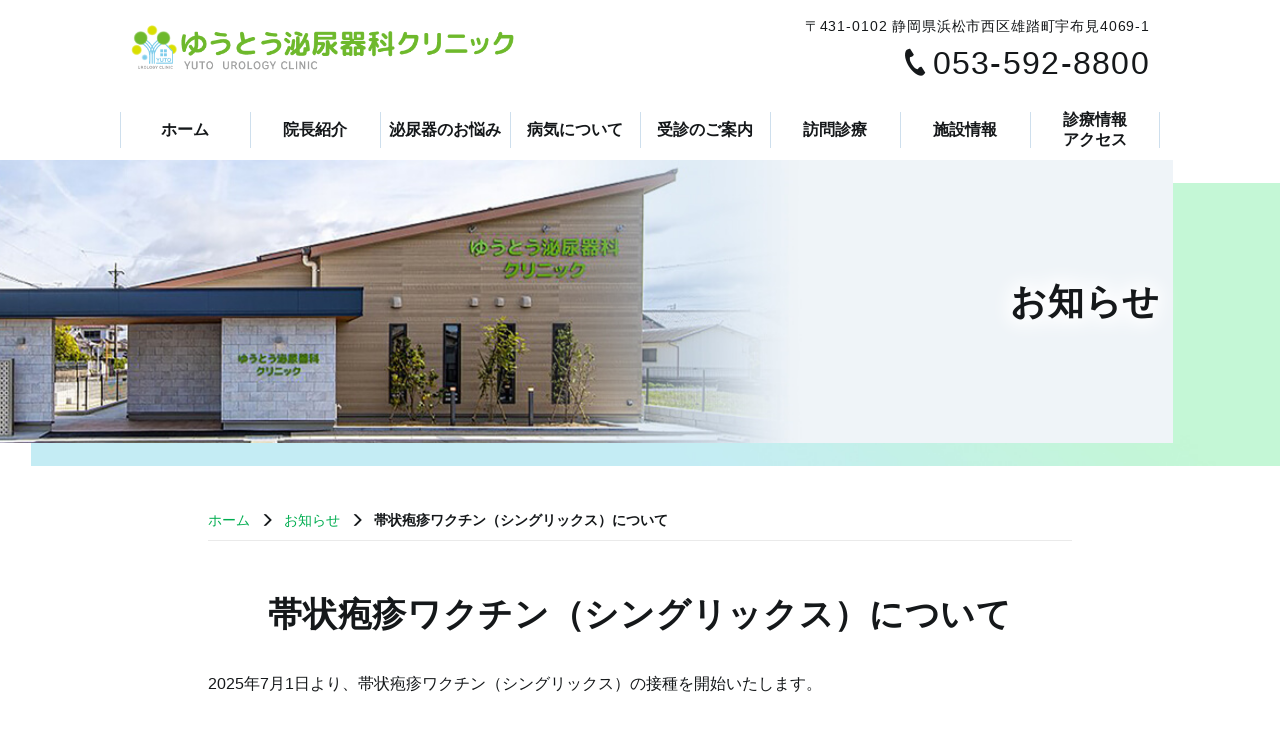

--- FILE ---
content_type: text/html; charset=UTF-8
request_url: https://yuto-clinic.com/397/
body_size: 10555
content:
<!DOCTYPE html>
<html lang="ja">

<head>
  <meta charset="UTF-8" />
  <meta http-equiv="X-UA-Compatible" content="IE=edge">
      <meta name="viewport" content="width=1400">
    <meta name="format-detection" content="telephone=no">
  <title>
    帯状疱疹ワクチン（シングリックス）について - ゆうとう泌尿器科クリニック - 浜松市西区の泌尿器科専門クリニック  </title>
  <link rel="shortcut icon" href="https://yuto-clinic.com/wp/wp-content/themes/mcf/img/favicon.ico">

<!-- Google tag (gtag.js) -->
<script async src="https://www.googletagmanager.com/gtag/js?id=G-2V17147777"></script>
<script>
  window.dataLayer = window.dataLayer || [];
  function gtag(){dataLayer.push(arguments);}
  gtag('js', new Date());

  gtag('config', 'G-2V17147777');
</script>
    <meta name='robots' content='index, follow, max-image-preview:large, max-snippet:-1, max-video-preview:-1' />

	<!-- This site is optimized with the Yoast SEO plugin v19.8 - https://yoast.com/wordpress/plugins/seo/ -->
	<meta name="description" content="浜松市西区の泌尿器科専門クリニック、ゆうとう泌尿器科クリニックです。排尿のお悩みや前立腺の疾患治療や検査をはじめ専門医による泌尿器科診療、訪問診療を行っております。" />
	<link rel="canonical" href="https://yuto-clinic.com/397/" />
	<meta property="og:locale" content="ja_JP" />
	<meta property="og:type" content="article" />
	<meta property="og:title" content="帯状疱疹ワクチン（シングリックス）について - ゆうとう泌尿器科クリニック - 浜松市西区の泌尿器科専門クリニック" />
	<meta property="og:description" content="浜松市西区の泌尿器科専門クリニック、ゆうとう泌尿器科クリニックです。排尿のお悩みや前立腺の疾患治療や検査をはじめ専門医による泌尿器科診療、訪問診療を行っております。" />
	<meta property="og:url" content="https://yuto-clinic.com/397/" />
	<meta property="og:site_name" content="ゆうとう泌尿器科クリニック" />
	<meta property="article:published_time" content="2025-07-15T00:00:00+00:00" />
	<meta property="article:modified_time" content="2025-07-16T07:47:05+00:00" />
	<meta property="og:image" content="https://yuto-clinic.com/wp/wp-content/uploads/2025/07/bc604ab7a3dce48d3b2d51d37c0808ee-1024x576.jpg" />
	<meta name="author" content="ゆうとう泌尿器科クリニック" />
	<meta name="twitter:card" content="summary_large_image" />
	<meta name="twitter:label1" content="執筆者" />
	<meta name="twitter:data1" content="ゆうとう泌尿器科クリニック" />
	<script type="application/ld+json" class="yoast-schema-graph">{"@context":"https://schema.org","@graph":[{"@type":"WebPage","@id":"https://yuto-clinic.com/397/","url":"https://yuto-clinic.com/397/","name":"帯状疱疹ワクチン（シングリックス）について - ゆうとう泌尿器科クリニック - 浜松市西区の泌尿器科専門クリニック","isPartOf":{"@id":"https://yuto-clinic.com/#website"},"primaryImageOfPage":{"@id":"https://yuto-clinic.com/397/#primaryimage"},"image":{"@id":"https://yuto-clinic.com/397/#primaryimage"},"thumbnailUrl":"https://yuto-clinic.com/wp/wp-content/uploads/2025/07/bc604ab7a3dce48d3b2d51d37c0808ee-1024x576.jpg","datePublished":"2025-07-15T00:00:00+00:00","dateModified":"2025-07-16T07:47:05+00:00","author":{"@id":"https://yuto-clinic.com/#/schema/person/f3b2122e9c4eeab81d770c12a6bd26c2"},"description":"浜松市西区の泌尿器科専門クリニック、ゆうとう泌尿器科クリニックです。排尿のお悩みや前立腺の疾患治療や検査をはじめ専門医による泌尿器科診療、訪問診療を行っております。","breadcrumb":{"@id":"https://yuto-clinic.com/397/#breadcrumb"},"inLanguage":"ja","potentialAction":[{"@type":"ReadAction","target":["https://yuto-clinic.com/397/"]}]},{"@type":"ImageObject","inLanguage":"ja","@id":"https://yuto-clinic.com/397/#primaryimage","url":"https://yuto-clinic.com/wp/wp-content/uploads/2025/07/bc604ab7a3dce48d3b2d51d37c0808ee.jpg","contentUrl":"https://yuto-clinic.com/wp/wp-content/uploads/2025/07/bc604ab7a3dce48d3b2d51d37c0808ee.jpg","width":1280,"height":720},{"@type":"BreadcrumbList","@id":"https://yuto-clinic.com/397/#breadcrumb","itemListElement":[{"@type":"ListItem","position":1,"name":"Home","item":"https://yuto-clinic.com/"},{"@type":"ListItem","position":2,"name":"帯状疱疹ワクチン（シングリックス）について"}]},{"@type":"WebSite","@id":"https://yuto-clinic.com/#website","url":"https://yuto-clinic.com/","name":"ゆうとう泌尿器科クリニック","description":"浜松市西区の泌尿器科専門クリニック","potentialAction":[{"@type":"SearchAction","target":{"@type":"EntryPoint","urlTemplate":"https://yuto-clinic.com/?s={search_term_string}"},"query-input":"required name=search_term_string"}],"inLanguage":"ja"}]}</script>
	<!-- / Yoast SEO plugin. -->


<link rel='dns-prefetch' href='//s.w.org' />
<script type="text/javascript">
window._wpemojiSettings = {"baseUrl":"https:\/\/s.w.org\/images\/core\/emoji\/13.1.0\/72x72\/","ext":".png","svgUrl":"https:\/\/s.w.org\/images\/core\/emoji\/13.1.0\/svg\/","svgExt":".svg","source":{"concatemoji":"https:\/\/yuto-clinic.com\/wp\/wp-includes\/js\/wp-emoji-release.min.js?ver=3c5ada25317edbfee93b67638d3e690e"}};
/*! This file is auto-generated */
!function(e,a,t){var n,r,o,i=a.createElement("canvas"),p=i.getContext&&i.getContext("2d");function s(e,t){var a=String.fromCharCode;p.clearRect(0,0,i.width,i.height),p.fillText(a.apply(this,e),0,0);e=i.toDataURL();return p.clearRect(0,0,i.width,i.height),p.fillText(a.apply(this,t),0,0),e===i.toDataURL()}function c(e){var t=a.createElement("script");t.src=e,t.defer=t.type="text/javascript",a.getElementsByTagName("head")[0].appendChild(t)}for(o=Array("flag","emoji"),t.supports={everything:!0,everythingExceptFlag:!0},r=0;r<o.length;r++)t.supports[o[r]]=function(e){if(!p||!p.fillText)return!1;switch(p.textBaseline="top",p.font="600 32px Arial",e){case"flag":return s([127987,65039,8205,9895,65039],[127987,65039,8203,9895,65039])?!1:!s([55356,56826,55356,56819],[55356,56826,8203,55356,56819])&&!s([55356,57332,56128,56423,56128,56418,56128,56421,56128,56430,56128,56423,56128,56447],[55356,57332,8203,56128,56423,8203,56128,56418,8203,56128,56421,8203,56128,56430,8203,56128,56423,8203,56128,56447]);case"emoji":return!s([10084,65039,8205,55357,56613],[10084,65039,8203,55357,56613])}return!1}(o[r]),t.supports.everything=t.supports.everything&&t.supports[o[r]],"flag"!==o[r]&&(t.supports.everythingExceptFlag=t.supports.everythingExceptFlag&&t.supports[o[r]]);t.supports.everythingExceptFlag=t.supports.everythingExceptFlag&&!t.supports.flag,t.DOMReady=!1,t.readyCallback=function(){t.DOMReady=!0},t.supports.everything||(n=function(){t.readyCallback()},a.addEventListener?(a.addEventListener("DOMContentLoaded",n,!1),e.addEventListener("load",n,!1)):(e.attachEvent("onload",n),a.attachEvent("onreadystatechange",function(){"complete"===a.readyState&&t.readyCallback()})),(n=t.source||{}).concatemoji?c(n.concatemoji):n.wpemoji&&n.twemoji&&(c(n.twemoji),c(n.wpemoji)))}(window,document,window._wpemojiSettings);
</script>
<style type="text/css">
img.wp-smiley,
img.emoji {
	display: inline !important;
	border: none !important;
	box-shadow: none !important;
	height: 1em !important;
	width: 1em !important;
	margin: 0 0.07em !important;
	vertical-align: -0.1em !important;
	background: none !important;
	padding: 0 !important;
}
</style>
	<link rel='stylesheet' id='wp-block-library-css'  href='https://yuto-clinic.com/wp/wp-includes/css/dist/block-library/style.min.css?ver=3c5ada25317edbfee93b67638d3e690e' type='text/css' media='all' />
<style id='global-styles-inline-css' type='text/css'>
body{--wp--preset--color--black: #000000;--wp--preset--color--cyan-bluish-gray: #abb8c3;--wp--preset--color--white: #ffffff;--wp--preset--color--pale-pink: #f78da7;--wp--preset--color--vivid-red: #cf2e2e;--wp--preset--color--luminous-vivid-orange: #ff6900;--wp--preset--color--luminous-vivid-amber: #fcb900;--wp--preset--color--light-green-cyan: #7bdcb5;--wp--preset--color--vivid-green-cyan: #00d084;--wp--preset--color--pale-cyan-blue: #8ed1fc;--wp--preset--color--vivid-cyan-blue: #0693e3;--wp--preset--color--vivid-purple: #9b51e0;--wp--preset--gradient--vivid-cyan-blue-to-vivid-purple: linear-gradient(135deg,rgba(6,147,227,1) 0%,rgb(155,81,224) 100%);--wp--preset--gradient--light-green-cyan-to-vivid-green-cyan: linear-gradient(135deg,rgb(122,220,180) 0%,rgb(0,208,130) 100%);--wp--preset--gradient--luminous-vivid-amber-to-luminous-vivid-orange: linear-gradient(135deg,rgba(252,185,0,1) 0%,rgba(255,105,0,1) 100%);--wp--preset--gradient--luminous-vivid-orange-to-vivid-red: linear-gradient(135deg,rgba(255,105,0,1) 0%,rgb(207,46,46) 100%);--wp--preset--gradient--very-light-gray-to-cyan-bluish-gray: linear-gradient(135deg,rgb(238,238,238) 0%,rgb(169,184,195) 100%);--wp--preset--gradient--cool-to-warm-spectrum: linear-gradient(135deg,rgb(74,234,220) 0%,rgb(151,120,209) 20%,rgb(207,42,186) 40%,rgb(238,44,130) 60%,rgb(251,105,98) 80%,rgb(254,248,76) 100%);--wp--preset--gradient--blush-light-purple: linear-gradient(135deg,rgb(255,206,236) 0%,rgb(152,150,240) 100%);--wp--preset--gradient--blush-bordeaux: linear-gradient(135deg,rgb(254,205,165) 0%,rgb(254,45,45) 50%,rgb(107,0,62) 100%);--wp--preset--gradient--luminous-dusk: linear-gradient(135deg,rgb(255,203,112) 0%,rgb(199,81,192) 50%,rgb(65,88,208) 100%);--wp--preset--gradient--pale-ocean: linear-gradient(135deg,rgb(255,245,203) 0%,rgb(182,227,212) 50%,rgb(51,167,181) 100%);--wp--preset--gradient--electric-grass: linear-gradient(135deg,rgb(202,248,128) 0%,rgb(113,206,126) 100%);--wp--preset--gradient--midnight: linear-gradient(135deg,rgb(2,3,129) 0%,rgb(40,116,252) 100%);--wp--preset--duotone--dark-grayscale: url('#wp-duotone-dark-grayscale');--wp--preset--duotone--grayscale: url('#wp-duotone-grayscale');--wp--preset--duotone--purple-yellow: url('#wp-duotone-purple-yellow');--wp--preset--duotone--blue-red: url('#wp-duotone-blue-red');--wp--preset--duotone--midnight: url('#wp-duotone-midnight');--wp--preset--duotone--magenta-yellow: url('#wp-duotone-magenta-yellow');--wp--preset--duotone--purple-green: url('#wp-duotone-purple-green');--wp--preset--duotone--blue-orange: url('#wp-duotone-blue-orange');--wp--preset--font-size--small: 13px;--wp--preset--font-size--medium: 20px;--wp--preset--font-size--large: 36px;--wp--preset--font-size--x-large: 42px;}.has-black-color{color: var(--wp--preset--color--black) !important;}.has-cyan-bluish-gray-color{color: var(--wp--preset--color--cyan-bluish-gray) !important;}.has-white-color{color: var(--wp--preset--color--white) !important;}.has-pale-pink-color{color: var(--wp--preset--color--pale-pink) !important;}.has-vivid-red-color{color: var(--wp--preset--color--vivid-red) !important;}.has-luminous-vivid-orange-color{color: var(--wp--preset--color--luminous-vivid-orange) !important;}.has-luminous-vivid-amber-color{color: var(--wp--preset--color--luminous-vivid-amber) !important;}.has-light-green-cyan-color{color: var(--wp--preset--color--light-green-cyan) !important;}.has-vivid-green-cyan-color{color: var(--wp--preset--color--vivid-green-cyan) !important;}.has-pale-cyan-blue-color{color: var(--wp--preset--color--pale-cyan-blue) !important;}.has-vivid-cyan-blue-color{color: var(--wp--preset--color--vivid-cyan-blue) !important;}.has-vivid-purple-color{color: var(--wp--preset--color--vivid-purple) !important;}.has-black-background-color{background-color: var(--wp--preset--color--black) !important;}.has-cyan-bluish-gray-background-color{background-color: var(--wp--preset--color--cyan-bluish-gray) !important;}.has-white-background-color{background-color: var(--wp--preset--color--white) !important;}.has-pale-pink-background-color{background-color: var(--wp--preset--color--pale-pink) !important;}.has-vivid-red-background-color{background-color: var(--wp--preset--color--vivid-red) !important;}.has-luminous-vivid-orange-background-color{background-color: var(--wp--preset--color--luminous-vivid-orange) !important;}.has-luminous-vivid-amber-background-color{background-color: var(--wp--preset--color--luminous-vivid-amber) !important;}.has-light-green-cyan-background-color{background-color: var(--wp--preset--color--light-green-cyan) !important;}.has-vivid-green-cyan-background-color{background-color: var(--wp--preset--color--vivid-green-cyan) !important;}.has-pale-cyan-blue-background-color{background-color: var(--wp--preset--color--pale-cyan-blue) !important;}.has-vivid-cyan-blue-background-color{background-color: var(--wp--preset--color--vivid-cyan-blue) !important;}.has-vivid-purple-background-color{background-color: var(--wp--preset--color--vivid-purple) !important;}.has-black-border-color{border-color: var(--wp--preset--color--black) !important;}.has-cyan-bluish-gray-border-color{border-color: var(--wp--preset--color--cyan-bluish-gray) !important;}.has-white-border-color{border-color: var(--wp--preset--color--white) !important;}.has-pale-pink-border-color{border-color: var(--wp--preset--color--pale-pink) !important;}.has-vivid-red-border-color{border-color: var(--wp--preset--color--vivid-red) !important;}.has-luminous-vivid-orange-border-color{border-color: var(--wp--preset--color--luminous-vivid-orange) !important;}.has-luminous-vivid-amber-border-color{border-color: var(--wp--preset--color--luminous-vivid-amber) !important;}.has-light-green-cyan-border-color{border-color: var(--wp--preset--color--light-green-cyan) !important;}.has-vivid-green-cyan-border-color{border-color: var(--wp--preset--color--vivid-green-cyan) !important;}.has-pale-cyan-blue-border-color{border-color: var(--wp--preset--color--pale-cyan-blue) !important;}.has-vivid-cyan-blue-border-color{border-color: var(--wp--preset--color--vivid-cyan-blue) !important;}.has-vivid-purple-border-color{border-color: var(--wp--preset--color--vivid-purple) !important;}.has-vivid-cyan-blue-to-vivid-purple-gradient-background{background: var(--wp--preset--gradient--vivid-cyan-blue-to-vivid-purple) !important;}.has-light-green-cyan-to-vivid-green-cyan-gradient-background{background: var(--wp--preset--gradient--light-green-cyan-to-vivid-green-cyan) !important;}.has-luminous-vivid-amber-to-luminous-vivid-orange-gradient-background{background: var(--wp--preset--gradient--luminous-vivid-amber-to-luminous-vivid-orange) !important;}.has-luminous-vivid-orange-to-vivid-red-gradient-background{background: var(--wp--preset--gradient--luminous-vivid-orange-to-vivid-red) !important;}.has-very-light-gray-to-cyan-bluish-gray-gradient-background{background: var(--wp--preset--gradient--very-light-gray-to-cyan-bluish-gray) !important;}.has-cool-to-warm-spectrum-gradient-background{background: var(--wp--preset--gradient--cool-to-warm-spectrum) !important;}.has-blush-light-purple-gradient-background{background: var(--wp--preset--gradient--blush-light-purple) !important;}.has-blush-bordeaux-gradient-background{background: var(--wp--preset--gradient--blush-bordeaux) !important;}.has-luminous-dusk-gradient-background{background: var(--wp--preset--gradient--luminous-dusk) !important;}.has-pale-ocean-gradient-background{background: var(--wp--preset--gradient--pale-ocean) !important;}.has-electric-grass-gradient-background{background: var(--wp--preset--gradient--electric-grass) !important;}.has-midnight-gradient-background{background: var(--wp--preset--gradient--midnight) !important;}.has-small-font-size{font-size: var(--wp--preset--font-size--small) !important;}.has-medium-font-size{font-size: var(--wp--preset--font-size--medium) !important;}.has-large-font-size{font-size: var(--wp--preset--font-size--large) !important;}.has-x-large-font-size{font-size: var(--wp--preset--font-size--x-large) !important;}
</style>
<link rel='stylesheet' id='reset-css'  href='https://yuto-clinic.com/wp/wp-content/themes/mcf/reset.css?ver=3c5ada25317edbfee93b67638d3e690e' type='text/css' media='all' />
<link rel='stylesheet' id='style-css'  href='https://yuto-clinic.com/wp/wp-content/themes/mcf/css/style.css?ver=3c5ada25317edbfee93b67638d3e690e' type='text/css' media='all' />
<link rel='stylesheet' id='fancybox-css'  href='https://yuto-clinic.com/wp/wp-content/plugins/easy-fancybox/fancybox/1.5.4/jquery.fancybox.min.css?ver=3c5ada25317edbfee93b67638d3e690e' type='text/css' media='screen' />
<script type='text/javascript' src='https://yuto-clinic.com/wp/wp-content/themes/mcf/js/jquery.js?ver=3c5ada25317edbfee93b67638d3e690e' id='jquery-js'></script>
<script type='text/javascript' src='https://yuto-clinic.com/wp/wp-content/themes/mcf/js/bootstrap.min.js?ver=3c5ada25317edbfee93b67638d3e690e' id='bootstrap-js'></script>
<script type='text/javascript' src='https://yuto-clinic.com/wp/wp-content/themes/mcf/js/modernizr-custom.js?ver=3c5ada25317edbfee93b67638d3e690e' id='modernizr-js'></script>
<script type='text/javascript' src='https://yuto-clinic.com/wp/wp-content/themes/mcf/js/config.js?ver=3c5ada25317edbfee93b67638d3e690e' id='config-js'></script>
<link rel="https://api.w.org/" href="https://yuto-clinic.com/wp-json/" /><link rel="alternate" type="application/json" href="https://yuto-clinic.com/wp-json/wp/v2/posts/397" /><link rel="EditURI" type="application/rsd+xml" title="RSD" href="https://yuto-clinic.com/wp/xmlrpc.php?rsd" />
<link rel="wlwmanifest" type="application/wlwmanifest+xml" href="https://yuto-clinic.com/wp/wp-includes/wlwmanifest.xml" /> 
<link rel='shortlink' href='https://yuto-clinic.com/?p=397' />
<link rel="alternate" type="application/json+oembed" href="https://yuto-clinic.com/wp-json/oembed/1.0/embed?url=https%3A%2F%2Fyuto-clinic.com%2F397%2F" />
<link rel="alternate" type="text/xml+oembed" href="https://yuto-clinic.com/wp-json/oembed/1.0/embed?url=https%3A%2F%2Fyuto-clinic.com%2F397%2F&#038;format=xml" />
  </head>

  <body ontouchstart="" class="post-template-default single single-post postid-397">
        <!--header-->
    <header class="header noPrint">
      <div class="container">
        <div class="row header_top">
          <div class="col-xs-9 header_left">
            <h1 class="logo">
              <a href="https://yuto-clinic.com/"><img src="https://yuto-clinic.com/wp/wp-content/themes/mcf/img/logo.png" alt="ゆうとう泌尿器科クリニック"></a>
            </h1>
          </div>
          <div class="hidden-xs header_right">
            <div class="header_info">
              <div class="header_address">
                〒431-0102 静岡県浜松市西区雄踏町宇布見4069-1              </div>
                 <div class="tel_icon header_tel">
                  053-592-8800                </div>
              </div>
              <!-- <div class="header_btn">
                <a href="#" target="_blank" class="yoyaku" style="opacity: .6;pointer-events: none;"><i class="icon-yoyaku"></i>WEB予約</a>
                <a href="#" target="_blank" class="monshin" style="opacity: .6;pointer-events: none;"><i class="icon-monshin"></i>WEB問診</a>
              </div> -->
            </div>
          </div>
        </div>
        <div class="navline hidden-xs">
          <nav class="global-nav">
            <div class="container">
              <div class="menu-global-container"><ul id="menu-global" class="global-nav-list"><li id="menu-item-133" class="menu-item menu-item-type-post_type menu-item-object-page menu-item-home menu-item-133 slug-ホーム"><a href="https://yuto-clinic.com/">ホーム</a></li>
<li id="menu-item-134" class="menu-item menu-item-type-post_type menu-item-object-page menu-item-134 slug-院長紹介"><a href="https://yuto-clinic.com/about/">院長紹介</a></li>
<li id="menu-item-207" class="menu-item menu-item-type-post_type menu-item-object-page menu-item-207 slug-泌尿器のお悩み"><a href="https://yuto-clinic.com/symptom/">泌尿器のお悩み</a></li>
<li id="menu-item-137" class="menu-item menu-item-type-post_type menu-item-object-page menu-item-has-children menu-item-137 slug-病気について"><a href="https://yuto-clinic.com/disease/">病気について</a>
<ul class="sub-menu">
	<li id="menu-item-230" class="menu-item menu-item-type-custom menu-item-object-custom menu-item-230 slug-前立腺肥大症"><a href="/disease/bph/#bph_01">前立腺肥大症</a></li>
	<li id="menu-item-210" class="menu-item menu-item-type-post_type menu-item-object-page menu-item-210 slug-前立腺がん、&lt;br&gt;前立腺がん検診"><a href="https://yuto-clinic.com/disease/prostate-cancer/">前立腺がん、<br>前立腺がん検診</a></li>
	<li id="menu-item-209" class="menu-item menu-item-type-post_type menu-item-object-page menu-item-209 slug-過活動膀胱"><a href="https://yuto-clinic.com/disease/bladder/">過活動膀胱</a></li>
	<li id="menu-item-211" class="menu-item menu-item-type-post_type menu-item-object-page menu-item-211 slug-膀胱がん"><a href="https://yuto-clinic.com/disease/bladder-cancer/">膀胱がん</a></li>
	<li id="menu-item-212" class="menu-item menu-item-type-post_type menu-item-object-page menu-item-212 slug-尿路結石"><a href="https://yuto-clinic.com/disease/urinary-calculus/">尿路結石</a></li>
	<li id="menu-item-231" class="menu-item menu-item-type-custom menu-item-object-custom menu-item-231 slug-慢性前立腺炎/&lt;br&gt;慢性骨盤痛症候群"><a href="/disease/bph/#bph_02">慢性前立腺炎/<br>慢性骨盤痛症候群</a></li>
	<li id="menu-item-213" class="menu-item menu-item-type-post_type menu-item-object-page menu-item-213 slug-尿路感染症"><a href="https://yuto-clinic.com/disease/urinary-infection/">尿路感染症</a></li>
	<li id="menu-item-214" class="menu-item menu-item-type-post_type menu-item-object-page menu-item-214 slug-性感染症"><a href="https://yuto-clinic.com/disease/std/">性感染症</a></li>
	<li id="menu-item-215" class="menu-item menu-item-type-post_type menu-item-object-page menu-item-215 slug-腹圧性尿失禁、&lt;br&gt;骨盤臓器脱"><a href="https://yuto-clinic.com/disease/incontinence-prolapse/">腹圧性尿失禁、<br>骨盤臓器脱</a></li>
	<li id="menu-item-216" class="menu-item menu-item-type-post_type menu-item-object-page menu-item-216 slug-勃起障害(ED)、&lt;br&gt;LOH症候群、AGA"><a href="https://yuto-clinic.com/disease/other/">勃起障害(ED)、<br>LOH症候群、AGA</a></li>
</ul>
</li>
<li id="menu-item-330" class="menu-item menu-item-type-post_type menu-item-object-page menu-item-330 slug-受診のご案内"><a href="https://yuto-clinic.com/information/">受診のご案内</a></li>
<li id="menu-item-138" class="menu-item menu-item-type-post_type menu-item-object-page menu-item-138 slug-訪問診療"><a href="https://yuto-clinic.com/homevisit-medical/">訪問診療</a></li>
<li id="menu-item-139" class="menu-item menu-item-type-post_type menu-item-object-page menu-item-139 slug-施設情報"><a href="https://yuto-clinic.com/facility/">施設情報</a></li>
<li id="menu-item-135" class="menu-item menu-item-type-post_type menu-item-object-page menu-item-135 slug-診療情報&lt;br&gt;アクセス"><a href="https://yuto-clinic.com/medical/">診療情報<br>アクセス</a></li>
</ul></div>            </div>
          </nav>
        </div>
        <!-- mainimage / pagetitle -->
        

<section class="submainimage">
        <div class="container">
                    <div class="titleText">
            お知らせ          </div>
        </div>
      </section>


      </header>
<div class="container-wrap">
  <div class="main">
    <section class="sub_section single_news" id="post-397" class="post-397 post type-post status-publish hentry category-news">
      <div class="container">
        <div class="row">
          <div class="col-sm-10 col-sm-offset-1">
            <div class="breadcrumbs"><ul class="breadcrumbs-list"><li class="item-home"><a class="bread-link bread-home" href="https://yuto-clinic.com" title="ホーム">ホーム</a></li><li class="item-cat"><a href="https://yuto-clinic.com/category/news/">お知らせ</a></li><li class="item-current item-397"><strong class="bread-current bread-397" title="帯状疱疹ワクチン（シングリックス）について">帯状疱疹ワクチン（シングリックス）について</strong></li></ul></div>            <h2 class="h2_ttl">帯状疱疹ワクチン（シングリックス）について</h2>
            
            <div class="entry-content">
                            
<p>2025年7月1日より、帯状疱疹ワクチン（シングリックス）の接種を開始いたします。</p>



<p>　</p>



<p>・接種日　　　　　月～土曜日の診療時間内</p>



<p>　</p>



<p>・対象、費用　　　<strong>定期接種</strong>　　接種券が届いた方　１８０００円</p>



<p>　　　　　　　　　<strong>任意接種</strong>　　５０～５９歳の方　１８５００円</p>



<p>　　　　　　　　　<strong>自費接種</strong>　　上記以外の方　　　２２０００円</p>



<p>　</p>



<p>・接種回数　　　　２か月間隔で２回接種</p>



<p>　</p>



<p>【予約方法】</p>



<p class="has-vivid-red-color has-text-color has-medium-font-size"><strong>まずはお電話や受診の際にご相談ください</strong>。</p>



<p>☎  ０５３-５９２-８８００</p>



<figure class="wp-block-image size-large"><img width="1024" height="576" src="https://yuto-clinic.com/wp/wp-content/uploads/2025/07/bc604ab7a3dce48d3b2d51d37c0808ee-1024x576.jpg" alt="" class="wp-image-499" srcset="https://yuto-clinic.com/wp/wp-content/uploads/2025/07/bc604ab7a3dce48d3b2d51d37c0808ee-1024x576.jpg 1024w, https://yuto-clinic.com/wp/wp-content/uploads/2025/07/bc604ab7a3dce48d3b2d51d37c0808ee-300x169.jpg 300w, https://yuto-clinic.com/wp/wp-content/uploads/2025/07/bc604ab7a3dce48d3b2d51d37c0808ee-768x432.jpg 768w, https://yuto-clinic.com/wp/wp-content/uploads/2025/07/bc604ab7a3dce48d3b2d51d37c0808ee.jpg 1280w" sizes="(max-width: 1024px) 100vw, 1024px" /></figure>
            </div><!-- .entry-content -->

            
        <nav class="navigation post-navigation" role="navigation">
        <h2 class="post_srt">前後の記事へのリンク</h2>
        <div class="nav-links"><div class="nav-previous"><a href="https://yuto-clinic.com/421/" rel="prev"><< 新任医師のご紹介</a></div><div class="nav-next"><a href="https://yuto-clinic.com/382/" rel="next">年末年始お休みのお知らせ >></a></div></div>
    </nav>          </div>
        </div>
      </div>
    </section>
  </div>
</div>




<footer class="footer noPrint">
  <div class="container">
    <!-- <h2 class="h2_footer">INFORMATION</h2> -->
    <h2 class="h2_footer"><img src="https://yuto-clinic.com/wp/wp-content/themes/mcf/img/footer_info_h2.png" alt="INFORMATION"></h2>
    <div class="row">
      <div class="col-sm-6">
        <div class="footer_logo">
      <a href="https://yuto-clinic.com" class="logo"><img src="https://yuto-clinic.com/wp/wp-content/themes/mcf/img/logo.png" alt="ゆうとう泌尿器科クリニック"></a>
    </div>
      </div>
      <div class="col-sm-6"><a href="https://web.booking.clius.jp/reserve/yuto-clinic" target="_blank" rel="noopener noreferrer" class="btn btn-original mtb_20">WEB予約はこちら</a></div>
    </div>

    <div class="footer_info">
      <div class="row">
        <div class="col-sm-6">
          <dl class="medical_info">
            <dt>診療科目</dt>
            <dd>泌尿器科、訪問診療</dd>
             <dt>電話番号</dt>
              <dd class="tel">053-592-8800</dd>
              <dt>所在地</dt>
              <dd>〒431-0102<br>静岡県浜松市西区雄踏町宇布見4069-1              <p class="parking">駐車場<span>20</span>台完備</p></dd>
              <dt class="closed">休診日</dt>
              <dd>木曜午後、土曜午後・日曜・祝日</dd>
            </dl>
          </div>
          <div class="col-sm-6">
            <img src="https://yuto-clinic.com/wp/wp-content/themes/mcf/img/timetable.jpg" alt="診療時間">
            <!-- 
    <table class="timetable">
    <tbody>
    <tr>
    <th>診療時間</th>
    <th>月</th>
    <th>火</th>
    <th>水</th>
    <th>木</th>
    <th>金</th>
    <th>土</th>
    </tr>
    <tr>
    <td>8:30～12:30</td>
    <td>●</td>
    <td>●</td>
    <td>●</td>
    <td>●</td>
    <td>●</td>
    <td>●</td>
    </tr>
    <tr>
    <td>13:00〜15:00</td>
    <td>●</td>
    <td>●</td>
    <td>●</td>
    <td class="fc_def">／</td>
    <td>●</td>
    <td class="fc_def">／</td>
    </tr>
    </tbody>
    </table>
     -->
          </div>
        </div>
      </div>

      <div class="footer_photo_map">
        <div class="footer_photo">
          <img src="https://yuto-clinic.com/wp/wp-content/themes/mcf/img/img_map.png" alt="クリニック周辺地図">
        </div>
        <div class="footer_map">
          <div class="googlemap">
            <iframe src="https://www.google.com/maps/embed?pb=!1m14!1m8!1m3!1d4162.851156521558!2d137.64524322877054!3d34.697942717943384!3m2!1i1024!2i768!4f13.1!3m3!1m2!1s0x0%3A0x6a6f8eab08cb5051!2zMzTCsDQxJzUyLjMiTiAxMzfCsDM4JzQzLjIiRQ!5e0!3m2!1sja!2sjp!4v1638781477525!5m2!1sja!2sjp" width="100%" frameborder="0" style="border:0;" allowfullscreen="" aria-hidden="false" tabindex="0"></iframe>
          </div>
          <!-- 
    <div class="googlemap">
    <iframe src="https://www.google.com/maps/embed?pb=!1m14!1m8!1m3!1d1640.1412313584838!2d137.6452787!3d34.6980549!3m2!1i1024!2i768!4f20.1!3m3!1m2!1s0x0%3A0x0!2zMzTCsDQxJzUyLjMiTiAxMzfCsDM4JzQzLjIiRQ!5e0!3m2!1sja!2sjp!4v1625475469164!5m2!1sja!2sjp" width="100%" frameborder="0" style="border:0;" allowfullscreen="" aria-hidden="false" tabindex="0"></iframe>
    </div>
     -->
        </div>
      </div>

      <div class="footer_bottom hidden-xs">
        <div class="inner">
          <div class="footer-nav-outer hidden-xs">
            <div class="menu-footer-container"><ul id="menu-footer" class="footer-nav"><li id="menu-item-152" class="menu-item menu-item-type-post_type menu-item-object-page menu-item-home menu-item-152 slug-ホーム"><a href="https://yuto-clinic.com/">ホーム</a></li>
<li id="menu-item-151" class="menu-item menu-item-type-post_type menu-item-object-page menu-item-151 slug-院長紹介"><a href="https://yuto-clinic.com/about/">院長紹介</a></li>
<li id="menu-item-192" class="menu-item menu-item-type-post_type menu-item-object-page menu-item-192 slug-泌尿器のお悩み"><a href="https://yuto-clinic.com/symptom/">泌尿器のお悩み</a></li>
<li id="menu-item-145" class="menu-item menu-item-type-post_type menu-item-object-page menu-item-145 slug-病気について"><a href="https://yuto-clinic.com/disease/">病気について</a></li>
<li id="menu-item-329" class="menu-item menu-item-type-post_type menu-item-object-page menu-item-329 slug-受診のご案内"><a href="https://yuto-clinic.com/information/">受診のご案内</a></li>
<li id="menu-item-144" class="menu-item menu-item-type-post_type menu-item-object-page menu-item-144 slug-訪問診療"><a href="https://yuto-clinic.com/homevisit-medical/">訪問診療</a></li>
<li id="menu-item-143" class="menu-item menu-item-type-post_type menu-item-object-page menu-item-143 slug-施設情報"><a href="https://yuto-clinic.com/facility/">施設情報</a></li>
<li id="menu-item-150" class="menu-item menu-item-type-post_type menu-item-object-page menu-item-150 slug-診療情報・アクセス"><a href="https://yuto-clinic.com/medical/">診療情報・アクセス</a></li>
<li id="menu-item-147" class="menu-item menu-item-type-post_type menu-item-object-page menu-item-147 slug-お知らせ"><a href="https://yuto-clinic.com/news/">お知らせ</a></li>
</ul></div>          </div>
        <!-- <div class="footer_btn">
          <a href="#" target="_blank" class="btn btn_yoyaku"><i class="icon-yoyaku mr_05"></i>WEB予約はこちらから</a>
          <a href="#" target="_blank" class="btn btn_monshin"><i class="icon-monshin mr_05"></i>WEB問診はこちらから</a>
        </div> -->
      </div>
    </div>

    <div class="visible-xs">
      <ul class="spnavmenu">
        <li><a href="https://yuto-clinic.com/"><i class="icon-home"></i>ホーム</a></li>
        <li><a href="tel:053-592-8800"><i class="icon-tel_spnavmenu"></i>電話</a></li>
        <li><a href="https://goo.gl/maps/hECCJbVfHvnSjjGi7" target="_blank"><i class="icon-map"></i>地図</a></li>
      </ul>
    </div>
  </div>

  <div class="copyright">&copy; 2022-2026&nbsp;ゆうとう泌尿器科クリニック</footer>

<div class="spmenu_btn noPrint">
  <!-- <a href="#" target="_blank"><i class="icon-yoyaku"></i><span>WEB予約</span></a>
    <a href="#" target="_blank"><i class="icon-monshin"></i><span>WEB問診</span></a> -->
    <div class="hamburger" id="js-hamburger">
    </div>
  </div>
  <div class="black-bg" id="js-black-bg"></div>
  <nav class="global-nav-sp">
    <div class="menu-sp-container"><ul id="menu-sp" class="global-spnav-menu"><li id="menu-item-155" class="menu-item menu-item-type-post_type menu-item-object-page menu-item-home menu-item-155 slug-ホーム"><a href="https://yuto-clinic.com/">ホーム</a></li>
<li id="menu-item-156" class="menu-item menu-item-type-post_type menu-item-object-page menu-item-156 slug-院長紹介"><a href="https://yuto-clinic.com/about/">院長紹介</a></li>
<li id="menu-item-195" class="menu-item menu-item-type-post_type menu-item-object-page menu-item-195 slug-泌尿器のお悩み"><a href="https://yuto-clinic.com/symptom/">泌尿器のお悩み</a></li>
<li id="menu-item-227" class="parent menu-item menu-item-type-custom menu-item-object-custom menu-item-has-children menu-item-227 slug-病気について"><a>病気について</a>
<ul class="sub-menu">
	<li id="menu-item-232" class="menu-item menu-item-type-custom menu-item-object-custom menu-item-232 slug-前立腺肥大症"><a href="/disease/bph/#bph_01">前立腺肥大症</a></li>
	<li id="menu-item-220" class="menu-item menu-item-type-post_type menu-item-object-page menu-item-220 slug-前立腺がん、前立腺がん検診"><a href="https://yuto-clinic.com/disease/prostate-cancer/">前立腺がん、前立腺がん検診</a></li>
	<li id="menu-item-219" class="menu-item menu-item-type-post_type menu-item-object-page menu-item-219 slug-過活動膀胱"><a href="https://yuto-clinic.com/disease/bladder/">過活動膀胱</a></li>
	<li id="menu-item-221" class="menu-item menu-item-type-post_type menu-item-object-page menu-item-221 slug-膀胱がん"><a href="https://yuto-clinic.com/disease/bladder-cancer/">膀胱がん</a></li>
	<li id="menu-item-222" class="menu-item menu-item-type-post_type menu-item-object-page menu-item-222 slug-尿路結石"><a href="https://yuto-clinic.com/disease/urinary-calculus/">尿路結石</a></li>
	<li id="menu-item-233" class="menu-item menu-item-type-custom menu-item-object-custom menu-item-233 slug-慢性前立腺炎/慢性骨盤痛症候群"><a href="/disease/bph/#bph_02">慢性前立腺炎/慢性骨盤痛症候群</a></li>
	<li id="menu-item-223" class="menu-item menu-item-type-post_type menu-item-object-page menu-item-223 slug-尿路感染症"><a href="https://yuto-clinic.com/disease/urinary-infection/">尿路感染症</a></li>
	<li id="menu-item-224" class="menu-item menu-item-type-post_type menu-item-object-page menu-item-224 slug-性感染症"><a href="https://yuto-clinic.com/disease/std/">性感染症</a></li>
	<li id="menu-item-225" class="menu-item menu-item-type-post_type menu-item-object-page menu-item-225 slug-腹圧性尿失禁、骨盤臓器脱"><a href="https://yuto-clinic.com/disease/incontinence-prolapse/">腹圧性尿失禁、骨盤臓器脱</a></li>
	<li id="menu-item-226" class="menu-item menu-item-type-post_type menu-item-object-page menu-item-226 slug-勃起障害（ED）、&lt;br class=&quot;visible-xs&quot;&gt;LOH症候群、AGA"><a href="https://yuto-clinic.com/disease/other/">勃起障害（ED）、<br class="visible-xs">LOH症候群、AGA</a></li>
</ul>
</li>
<li id="menu-item-328" class="menu-item menu-item-type-post_type menu-item-object-page menu-item-328 slug-受診のご案内"><a href="https://yuto-clinic.com/information/">受診のご案内</a></li>
<li id="menu-item-240" class="menu-item menu-item-type-custom menu-item-object-custom menu-item-240 slug-検査一覧"><a href="/disease/#disease_02">検査一覧</a></li>
<li id="menu-item-160" class="menu-item menu-item-type-post_type menu-item-object-page menu-item-160 slug-訪問診療"><a href="https://yuto-clinic.com/homevisit-medical/">訪問診療</a></li>
<li id="menu-item-161" class="menu-item menu-item-type-post_type menu-item-object-page menu-item-161 slug-施設情報"><a href="https://yuto-clinic.com/facility/">施設情報</a></li>
<li id="menu-item-157" class="menu-item menu-item-type-post_type menu-item-object-page menu-item-157 slug-診療情報・アクセス"><a href="https://yuto-clinic.com/medical/">診療情報・アクセス</a></li>
<li id="menu-item-164" class="menu-item menu-item-type-post_type menu-item-object-page menu-item-164 slug-お知らせ"><a href="https://yuto-clinic.com/news/">お知らせ</a></li>
</ul></div>  </nav>


  <div id="js-scroll-to-top" class="scroll-to-top"><a href="#"><span class="glyphicon glyphicon-menu-up"></span></a></div>

  <script type='text/javascript' src='https://yuto-clinic.com/wp/wp-content/plugins/easy-fancybox/vendor/purify.min.js?ver=3c5ada25317edbfee93b67638d3e690e' id='fancybox-purify-js'></script>
<script type='text/javascript' id='jquery-fancybox-js-extra'>
/* <![CDATA[ */
var efb_i18n = {"close":"Close","next":"Next","prev":"Previous","startSlideshow":"Start slideshow","toggleSize":"Toggle size"};
/* ]]> */
</script>
<script type='text/javascript' src='https://yuto-clinic.com/wp/wp-content/plugins/easy-fancybox/fancybox/1.5.4/jquery.fancybox.min.js?ver=3c5ada25317edbfee93b67638d3e690e' id='jquery-fancybox-js'></script>
<script type='text/javascript' id='jquery-fancybox-js-after'>
var fb_timeout, fb_opts={'autoScale':true,'showCloseButton':true,'margin':20,'pixelRatio':'false','centerOnScroll':false,'enableEscapeButton':true,'overlayShow':true,'hideOnOverlayClick':true,'minVpHeight':320,'disableCoreLightbox':'true','enableBlockControls':'true','fancybox_openBlockControls':'true' };
if(typeof easy_fancybox_handler==='undefined'){
var easy_fancybox_handler=function(){
jQuery([".nolightbox","a.wp-block-file__button","a.pin-it-button","a[href*='pinterest.com\/pin\/create']","a[href*='facebook.com\/share']","a[href*='twitter.com\/share']"].join(',')).addClass('nofancybox');
jQuery('a.fancybox-close').on('click',function(e){e.preventDefault();jQuery.fancybox.close()});
/* IMG */
						var unlinkedImageBlocks=jQuery(".wp-block-image > img:not(.nofancybox,figure.nofancybox>img)");
						unlinkedImageBlocks.wrap(function() {
							var href = jQuery( this ).attr( "src" );
							return "<a href='" + href + "'></a>";
						});
var fb_IMG_select=jQuery('a[href*=".jpg" i]:not(.nofancybox,li.nofancybox>a,figure.nofancybox>a),area[href*=".jpg" i]:not(.nofancybox),a[href*=".jpeg" i]:not(.nofancybox,li.nofancybox>a,figure.nofancybox>a),area[href*=".jpeg" i]:not(.nofancybox),a[href*=".png" i]:not(.nofancybox,li.nofancybox>a,figure.nofancybox>a),area[href*=".png" i]:not(.nofancybox),a[href*=".webp" i]:not(.nofancybox,li.nofancybox>a,figure.nofancybox>a),area[href*=".webp" i]:not(.nofancybox)');
fb_IMG_select.addClass('fancybox image');
var fb_IMG_sections=jQuery('.gallery,.wp-block-gallery,.tiled-gallery,.wp-block-jetpack-tiled-gallery,.ngg-galleryoverview,.ngg-imagebrowser,.nextgen_pro_blog_gallery,.nextgen_pro_film,.nextgen_pro_horizontal_filmstrip,.ngg-pro-masonry-wrapper,.ngg-pro-mosaic-container,.nextgen_pro_sidescroll,.nextgen_pro_slideshow,.nextgen_pro_thumbnail_grid,.tiled-gallery');
fb_IMG_sections.each(function(){jQuery(this).find(fb_IMG_select).attr('rel','gallery-'+fb_IMG_sections.index(this));});
jQuery('a.fancybox,area.fancybox,.fancybox>a').each(function(){jQuery(this).fancybox(jQuery.extend(true,{},fb_opts,{'transition':'elastic','transitionIn':'elastic','easingIn':'easeOutBack','transitionOut':'elastic','easingOut':'easeInBack','opacity':false,'hideOnContentClick':false,'titleShow':true,'titlePosition':'over','titleFromAlt':false,'showNavArrows':true,'enableKeyboardNav':true,'cyclic':false,'mouseWheel':'false'}))});
};};
jQuery(easy_fancybox_handler);jQuery(document).on('post-load',easy_fancybox_handler);
</script>
<script type='text/javascript' src='https://yuto-clinic.com/wp/wp-content/plugins/easy-fancybox/vendor/jquery.easing.min.js?ver=1.4.1' id='jquery-easing-js'></script>

</body>
</html>

--- FILE ---
content_type: text/css
request_url: https://yuto-clinic.com/wp/wp-content/themes/mcf/reset.css?ver=3c5ada25317edbfee93b67638d3e690e
body_size: 1014
content:
/*
Theme Name: MCF Original Theme_Order
Author: Media Contents Factory
Author URI: http://www.media-cf.co.jp/
*/

/* =Reset
-------------------------------------------------------------- */
/* A Modern CSS Reset */
/* Box sizing rules */
/* Box sizingの定義 */
*,
*::before,
*::after {
  box-sizing: border-box;
}

/* Remove default padding */
/* デフォルトのpaddingを削除 */
ul,
ol {
  padding: 0;
}

/* Remove default margin */
/* デフォルトのmarginを削除 */
body,
h1,
h2,
h3,
h4,
p,
ul,
ol,
li,
figure,
figcaption,
blockquote,
dl,
dd {
  margin: 0;
}

/* Set core body defaults */
/* bodyのデフォルトを定義 */
body {
  min-height: 100vh;
  scroll-behavior: smooth;
  text-rendering: optimizeSpeed;
  line-height: 1.5;
}

/* Remove list styles on ul, ol elements with a class attribute */
/* class属性を持つul、ol要素のリストスタイルを削除 */
ul,
ol {
  list-style: none;
}

/* A elements that don't have a class get default styles */
/* classを持たない要素はデフォルトのスタイルを取得 */
a:not([class]) {
  text-decoration-skip-ink: auto;
}

/* Make images easier to work with */
/* img要素の扱いを簡単にする */
img {
  max-width: 100%;
  display: block;
}

/* Natural flow and rhythm in articles by default */
/* article要素内の要素に自然な流れとリズムを定義 */
article > * + * {
  /*margin-top: 1em;*/
}

/* Inherit fonts for inputs and buttons */
/* inputやbuttonなどのフォントは継承を定義 */
input,
button,
textarea,
select {
  font: inherit;
}

/* Remove all animations and transitions for people that prefer not to see them */
/* 見たくない人用に、すべてのアニメーションとトランジションを削除 */
@media (prefers-reduced-motion: reduce) {
  * {
    animation-duration: 0.01ms !important;
    animation-iteration-count: 1 !important;
    transition-duration: 0.01ms !important;
    scroll-behavior: auto !important;
  }
}

--- FILE ---
content_type: text/css
request_url: https://yuto-clinic.com/wp/wp-content/themes/mcf/css/style.css?ver=3c5ada25317edbfee93b67638d3e690e
body_size: 36311
content:
@charset "UTF-8";
/*!
 * Bootstrap v3.3.7 (http://getbootstrap.com)
 * Copyright 2011-2016 Twitter, Inc.
 * Licensed under MIT (https://github.com/twbs/bootstrap/blob/master/LICENSE)
 */
[class^="col-"], .row > * {
  width: 100%;
}

.row-center {
  justify-content: center;
}

.row-left {
  justify-content: flex-start;
}

.row-right {
  justify-content: flex-end;
}

.row-between {
  justify-content: space-between;
}

.row-middle {
  align-items: center;
}

.row-center-middle {
  align-items: center;
  justify-content: center;
}

.row-stretch {
  align-items: stretch;
}

.row-column {
  flex-direction: column;
}

.row-start {
  align-items: flex-start;
}

.row-end {
  align-items: flex-end;
}

@media only screen and (min-width: 900px) {
  .row-reverse {
    flex-direction: row-reverse;
  }
}
@media only screen and (max-width: 900px) {
  .row-reverse-xs {
    flex-direction: row-reverse;
  }
}
.self-auto {
  align-self: auto;
}

.self-stretch {
  align-self: stretch;
}

.self-start {
  align-self: flex-start;
}

.self-end {
  align-self: flex-end;
}

.self-middle {
  align-self: center;
}

.self-baseline {
  align-self: baseline;
}

/*! normalize.css v3.0.3 | MIT License | github.com/necolas/normalize.css */
html {
  font-family: sans-serif;
  -ms-text-size-adjust: 100%;
  -webkit-text-size-adjust: 100%;
}

body {
  margin: 0;
}

article,
aside,
details,
figcaption,
figure,
footer,
header,
hgroup,
main,
menu,
nav,
section,
summary {
  display: block;
}

audio,
canvas,
progress,
video {
  display: inline-block;
  vertical-align: baseline;
}

audio:not([controls]) {
  display: none;
  height: 0;
}

[hidden],
template {
  display: none;
}

a {
  background-color: transparent;
}

a:active,
a:hover {
  outline: 0;
}

abbr[title] {
  border-bottom: 1px dotted;
}

b,
strong {
  font-weight: bold;
}

dfn {
  font-style: italic;
}

h1 {
  font-size: 2em;
  margin: 0.67em 0;
}

mark {
  background: #ff0;
  color: #000;
}

small {
  font-size: 80%;
}

sub,
sup {
  font-size: 75%;
  line-height: 0;
  position: relative;
  vertical-align: baseline;
}

sup {
  top: -0.5em;
}

sub {
  bottom: -0.25em;
}

img {
  border: 0;
}

svg:not(:root) {
  overflow: hidden;
}

figure {
  margin: 1em 40px;
}

hr {
  box-sizing: content-box;
  height: 0;
}

pre {
  overflow: auto;
}

code,
kbd,
pre,
samp {
  font-family: monospace, monospace;
  font-size: 1em;
}

button,
input,
optgroup,
select,
textarea {
  color: inherit;
  font: inherit;
  margin: 0;
}

button {
  overflow: visible;
}

button,
select {
  text-transform: none;
}

button,
html input[type="button"],
input[type="reset"],
input[type="submit"] {
  -webkit-appearance: button;
  cursor: pointer;
}

button[disabled],
html input[disabled] {
  cursor: default;
}

button::-moz-focus-inner,
input::-moz-focus-inner {
  border: 0;
  padding: 0;
}

input {
  line-height: normal;
}

input[type="checkbox"],
input[type="radio"] {
  box-sizing: border-box;
  padding: 0;
}

input[type="number"]::-webkit-inner-spin-button,
input[type="number"]::-webkit-outer-spin-button {
  height: auto;
}

input[type="search"] {
  -webkit-appearance: textfield;
  box-sizing: content-box;
}

input[type="search"]::-webkit-search-cancel-button,
input[type="search"]::-webkit-search-decoration {
  -webkit-appearance: none;
}

fieldset {
  border: 1px solid #c0c0c0;
  margin: 0 2px;
  padding: 0.35em 0.625em 0.75em;
}

legend {
  border: 0;
  padding: 0;
}

textarea {
  overflow: auto;
}

optgroup {
  font-weight: bold;
}

table {
  border-collapse: collapse;
  border-spacing: 0;
}

td,
th {
  padding: 0;
}

@font-face {
  font-family: 'Glyphicons Halflings';
  src: url("../fonts/bootstrap/glyphicons-halflings-regular.eot");
  src: url("../fonts/bootstrap/glyphicons-halflings-regular.eot?#iefix") format("embedded-opentype"), url("../fonts/bootstrap/glyphicons-halflings-regular.woff2") format("woff2"), url("../fonts/bootstrap/glyphicons-halflings-regular.woff") format("woff"), url("../fonts/bootstrap/glyphicons-halflings-regular.ttf") format("truetype"), url("../fonts/bootstrap/glyphicons-halflings-regular.svg#glyphicons_halflingsregular") format("svg");
}
.glyphicon {
  position: relative;
  top: 1px;
  display: inline-block;
  font-family: 'Glyphicons Halflings';
  font-style: normal;
  font-weight: normal;
  line-height: 1;
  -webkit-font-smoothing: antialiased;
  -moz-osx-font-smoothing: grayscale;
}

.glyphicon-asterisk:before {
  content: "\002a";
}

.glyphicon-plus:before {
  content: "\002b";
}

.glyphicon-euro:before,
.glyphicon-eur:before {
  content: "\20ac";
}

.glyphicon-minus:before {
  content: "\2212";
}

.glyphicon-cloud:before {
  content: "\2601";
}

.glyphicon-envelope:before {
  content: "\2709";
}

.glyphicon-pencil:before {
  content: "\270f";
}

.glyphicon-glass:before {
  content: "\e001";
}

.glyphicon-music:before {
  content: "\e002";
}

.glyphicon-search:before {
  content: "\e003";
}

.glyphicon-heart:before {
  content: "\e005";
}

.glyphicon-star:before {
  content: "\e006";
}

.glyphicon-star-empty:before {
  content: "\e007";
}

.glyphicon-user:before {
  content: "\e008";
}

.glyphicon-film:before {
  content: "\e009";
}

.glyphicon-th-large:before {
  content: "\e010";
}

.glyphicon-th:before {
  content: "\e011";
}

.glyphicon-th-list:before {
  content: "\e012";
}

.glyphicon-ok:before {
  content: "\e013";
}

.glyphicon-remove:before {
  content: "\e014";
}

.glyphicon-zoom-in:before {
  content: "\e015";
}

.glyphicon-zoom-out:before {
  content: "\e016";
}

.glyphicon-off:before {
  content: "\e017";
}

.glyphicon-signal:before {
  content: "\e018";
}

.glyphicon-cog:before {
  content: "\e019";
}

.glyphicon-trash:before {
  content: "\e020";
}

.glyphicon-home:before {
  content: "\e021";
}

.glyphicon-file:before {
  content: "\e022";
}

.glyphicon-time:before {
  content: "\e023";
}

.glyphicon-road:before {
  content: "\e024";
}

.glyphicon-download-alt:before {
  content: "\e025";
}

.glyphicon-download:before {
  content: "\e026";
}

.glyphicon-upload:before {
  content: "\e027";
}

.glyphicon-inbox:before {
  content: "\e028";
}

.glyphicon-play-circle:before {
  content: "\e029";
}

.glyphicon-repeat:before {
  content: "\e030";
}

.glyphicon-refresh:before {
  content: "\e031";
}

.glyphicon-list-alt:before {
  content: "\e032";
}

.glyphicon-lock:before {
  content: "\e033";
}

.glyphicon-flag:before {
  content: "\e034";
}

.glyphicon-headphones:before {
  content: "\e035";
}

.glyphicon-volume-off:before {
  content: "\e036";
}

.glyphicon-volume-down:before {
  content: "\e037";
}

.glyphicon-volume-up:before {
  content: "\e038";
}

.glyphicon-qrcode:before {
  content: "\e039";
}

.glyphicon-barcode:before {
  content: "\e040";
}

.glyphicon-tag:before {
  content: "\e041";
}

.glyphicon-tags:before {
  content: "\e042";
}

.glyphicon-book:before {
  content: "\e043";
}

.glyphicon-bookmark:before {
  content: "\e044";
}

.glyphicon-print:before {
  content: "\e045";
}

.glyphicon-camera:before {
  content: "\e046";
}

.glyphicon-font:before {
  content: "\e047";
}

.glyphicon-bold:before {
  content: "\e048";
}

.glyphicon-italic:before {
  content: "\e049";
}

.glyphicon-text-height:before {
  content: "\e050";
}

.glyphicon-text-width:before {
  content: "\e051";
}

.glyphicon-align-left:before {
  content: "\e052";
}

.glyphicon-align-center:before {
  content: "\e053";
}

.glyphicon-align-right:before {
  content: "\e054";
}

.glyphicon-align-justify:before {
  content: "\e055";
}

.glyphicon-list:before {
  content: "\e056";
}

.glyphicon-indent-left:before {
  content: "\e057";
}

.glyphicon-indent-right:before {
  content: "\e058";
}

.glyphicon-facetime-video:before {
  content: "\e059";
}

.glyphicon-picture:before {
  content: "\e060";
}

.glyphicon-map-marker:before {
  content: "\e062";
}

.glyphicon-adjust:before {
  content: "\e063";
}

.glyphicon-tint:before {
  content: "\e064";
}

.glyphicon-edit:before {
  content: "\e065";
}

.glyphicon-share:before {
  content: "\e066";
}

.glyphicon-check:before {
  content: "\e067";
}

.glyphicon-move:before {
  content: "\e068";
}

.glyphicon-step-backward:before {
  content: "\e069";
}

.glyphicon-fast-backward:before {
  content: "\e070";
}

.glyphicon-backward:before {
  content: "\e071";
}

.glyphicon-play:before {
  content: "\e072";
}

.glyphicon-pause:before {
  content: "\e073";
}

.glyphicon-stop:before {
  content: "\e074";
}

.glyphicon-forward:before {
  content: "\e075";
}

.glyphicon-fast-forward:before {
  content: "\e076";
}

.glyphicon-step-forward:before {
  content: "\e077";
}

.glyphicon-eject:before {
  content: "\e078";
}

.glyphicon-chevron-left:before {
  content: "\e079";
}

.glyphicon-chevron-right:before {
  content: "\e080";
}

.glyphicon-plus-sign:before {
  content: "\e081";
}

.glyphicon-minus-sign:before {
  content: "\e082";
}

.glyphicon-remove-sign:before {
  content: "\e083";
}

.glyphicon-ok-sign:before {
  content: "\e084";
}

.glyphicon-question-sign:before {
  content: "\e085";
}

.glyphicon-info-sign:before {
  content: "\e086";
}

.glyphicon-screenshot:before {
  content: "\e087";
}

.glyphicon-remove-circle:before {
  content: "\e088";
}

.glyphicon-ok-circle:before {
  content: "\e089";
}

.glyphicon-ban-circle:before {
  content: "\e090";
}

.glyphicon-arrow-left:before {
  content: "\e091";
}

.glyphicon-arrow-right:before {
  content: "\e092";
}

.glyphicon-arrow-up:before {
  content: "\e093";
}

.glyphicon-arrow-down:before {
  content: "\e094";
}

.glyphicon-share-alt:before {
  content: "\e095";
}

.glyphicon-resize-full:before {
  content: "\e096";
}

.glyphicon-resize-small:before {
  content: "\e097";
}

.glyphicon-exclamation-sign:before {
  content: "\e101";
}

.glyphicon-gift:before {
  content: "\e102";
}

.glyphicon-leaf:before {
  content: "\e103";
}

.glyphicon-fire:before {
  content: "\e104";
}

.glyphicon-eye-open:before {
  content: "\e105";
}

.glyphicon-eye-close:before {
  content: "\e106";
}

.glyphicon-warning-sign:before {
  content: "\e107";
}

.glyphicon-plane:before {
  content: "\e108";
}

.glyphicon-calendar:before {
  content: "\e109";
}

.glyphicon-random:before {
  content: "\e110";
}

.glyphicon-comment:before {
  content: "\e111";
}

.glyphicon-magnet:before {
  content: "\e112";
}

.glyphicon-chevron-up:before {
  content: "\e113";
}

.glyphicon-chevron-down:before {
  content: "\e114";
}

.glyphicon-retweet:before {
  content: "\e115";
}

.glyphicon-shopping-cart:before {
  content: "\e116";
}

.glyphicon-folder-close:before {
  content: "\e117";
}

.glyphicon-folder-open:before {
  content: "\e118";
}

.glyphicon-resize-vertical:before {
  content: "\e119";
}

.glyphicon-resize-horizontal:before {
  content: "\e120";
}

.glyphicon-hdd:before {
  content: "\e121";
}

.glyphicon-bullhorn:before {
  content: "\e122";
}

.glyphicon-bell:before {
  content: "\e123";
}

.glyphicon-certificate:before {
  content: "\e124";
}

.glyphicon-thumbs-up:before {
  content: "\e125";
}

.glyphicon-thumbs-down:before {
  content: "\e126";
}

.glyphicon-hand-right:before {
  content: "\e127";
}

.glyphicon-hand-left:before {
  content: "\e128";
}

.glyphicon-hand-up:before {
  content: "\e129";
}

.glyphicon-hand-down:before {
  content: "\e130";
}

.glyphicon-circle-arrow-right:before {
  content: "\e131";
}

.glyphicon-circle-arrow-left:before {
  content: "\e132";
}

.glyphicon-circle-arrow-up:before {
  content: "\e133";
}

.glyphicon-circle-arrow-down:before {
  content: "\e134";
}

.glyphicon-globe:before {
  content: "\e135";
}

.glyphicon-wrench:before {
  content: "\e136";
}

.glyphicon-tasks:before {
  content: "\e137";
}

.glyphicon-filter:before {
  content: "\e138";
}

.glyphicon-briefcase:before {
  content: "\e139";
}

.glyphicon-fullscreen:before {
  content: "\e140";
}

.glyphicon-dashboard:before {
  content: "\e141";
}

.glyphicon-paperclip:before {
  content: "\e142";
}

.glyphicon-heart-empty:before {
  content: "\e143";
}

.glyphicon-link:before {
  content: "\e144";
}

.glyphicon-phone:before {
  content: "\e145";
}

.glyphicon-pushpin:before {
  content: "\e146";
}

.glyphicon-usd:before {
  content: "\e148";
}

.glyphicon-gbp:before {
  content: "\e149";
}

.glyphicon-sort:before {
  content: "\e150";
}

.glyphicon-sort-by-alphabet:before {
  content: "\e151";
}

.glyphicon-sort-by-alphabet-alt:before {
  content: "\e152";
}

.glyphicon-sort-by-order:before {
  content: "\e153";
}

.glyphicon-sort-by-order-alt:before {
  content: "\e154";
}

.glyphicon-sort-by-attributes:before {
  content: "\e155";
}

.glyphicon-sort-by-attributes-alt:before {
  content: "\e156";
}

.glyphicon-unchecked:before {
  content: "\e157";
}

.glyphicon-expand:before {
  content: "\e158";
}

.glyphicon-collapse-down:before {
  content: "\e159";
}

.glyphicon-collapse-up:before {
  content: "\e160";
}

.glyphicon-log-in:before {
  content: "\e161";
}

.glyphicon-flash:before {
  content: "\e162";
}

.glyphicon-log-out:before {
  content: "\e163";
}

.glyphicon-new-window:before {
  content: "\e164";
}

.glyphicon-record:before {
  content: "\e165";
}

.glyphicon-save:before {
  content: "\e166";
}

.glyphicon-open:before {
  content: "\e167";
}

.glyphicon-saved:before {
  content: "\e168";
}

.glyphicon-import:before {
  content: "\e169";
}

.glyphicon-export:before {
  content: "\e170";
}

.glyphicon-send:before {
  content: "\e171";
}

.glyphicon-floppy-disk:before {
  content: "\e172";
}

.glyphicon-floppy-saved:before {
  content: "\e173";
}

.glyphicon-floppy-remove:before {
  content: "\e174";
}

.glyphicon-floppy-save:before {
  content: "\e175";
}

.glyphicon-floppy-open:before {
  content: "\e176";
}

.glyphicon-credit-card:before {
  content: "\e177";
}

.glyphicon-transfer:before {
  content: "\e178";
}

.glyphicon-cutlery:before {
  content: "\e179";
}

.glyphicon-header:before {
  content: "\e180";
}

.glyphicon-compressed:before {
  content: "\e181";
}

.glyphicon-earphone:before {
  content: "\e182";
}

.glyphicon-phone-alt:before {
  content: "\e183";
}

.glyphicon-tower:before {
  content: "\e184";
}

.glyphicon-stats:before {
  content: "\e185";
}

.glyphicon-sd-video:before {
  content: "\e186";
}

.glyphicon-hd-video:before {
  content: "\e187";
}

.glyphicon-subtitles:before {
  content: "\e188";
}

.glyphicon-sound-stereo:before {
  content: "\e189";
}

.glyphicon-sound-dolby:before {
  content: "\e190";
}

.glyphicon-sound-5-1:before {
  content: "\e191";
}

.glyphicon-sound-6-1:before {
  content: "\e192";
}

.glyphicon-sound-7-1:before {
  content: "\e193";
}

.glyphicon-copyright-mark:before {
  content: "\e194";
}

.glyphicon-registration-mark:before {
  content: "\e195";
}

.glyphicon-cloud-download:before {
  content: "\e197";
}

.glyphicon-cloud-upload:before {
  content: "\e198";
}

.glyphicon-tree-conifer:before {
  content: "\e199";
}

.glyphicon-tree-deciduous:before {
  content: "\e200";
}

.glyphicon-cd:before {
  content: "\e201";
}

.glyphicon-save-file:before {
  content: "\e202";
}

.glyphicon-open-file:before {
  content: "\e203";
}

.glyphicon-level-up:before {
  content: "\e204";
}

.glyphicon-copy:before {
  content: "\e205";
}

.glyphicon-paste:before {
  content: "\e206";
}

.glyphicon-alert:before {
  content: "\e209";
}

.glyphicon-equalizer:before {
  content: "\e210";
}

.glyphicon-king:before {
  content: "\e211";
}

.glyphicon-queen:before {
  content: "\e212";
}

.glyphicon-pawn:before {
  content: "\e213";
}

.glyphicon-bishop:before {
  content: "\e214";
}

.glyphicon-knight:before {
  content: "\e215";
}

.glyphicon-baby-formula:before {
  content: "\e216";
}

.glyphicon-tent:before {
  content: "\26fa";
}

.glyphicon-blackboard:before {
  content: "\e218";
}

.glyphicon-bed:before {
  content: "\e219";
}

.glyphicon-apple:before {
  content: "\f8ff";
}

.glyphicon-erase:before {
  content: "\e221";
}

.glyphicon-hourglass:before {
  content: "\231b";
}

.glyphicon-lamp:before {
  content: "\e223";
}

.glyphicon-duplicate:before {
  content: "\e224";
}

.glyphicon-piggy-bank:before {
  content: "\e225";
}

.glyphicon-scissors:before {
  content: "\e226";
}

.glyphicon-bitcoin:before {
  content: "\e227";
}

.glyphicon-btc:before {
  content: "\e227";
}

.glyphicon-xbt:before {
  content: "\e227";
}

.glyphicon-yen:before {
  content: "\00a5";
}

.glyphicon-jpy:before {
  content: "\00a5";
}

.glyphicon-ruble:before {
  content: "\20bd";
}

.glyphicon-rub:before {
  content: "\20bd";
}

.glyphicon-scale:before {
  content: "\e230";
}

.glyphicon-ice-lolly:before {
  content: "\e231";
}

.glyphicon-ice-lolly-tasted:before {
  content: "\e232";
}

.glyphicon-education:before {
  content: "\e233";
}

.glyphicon-option-horizontal:before {
  content: "\e234";
}

.glyphicon-option-vertical:before {
  content: "\e235";
}

.glyphicon-menu-hamburger:before {
  content: "\e236";
}

.glyphicon-modal-window:before {
  content: "\e237";
}

.glyphicon-oil:before {
  content: "\e238";
}

.glyphicon-grain:before {
  content: "\e239";
}

.glyphicon-sunglasses:before {
  content: "\e240";
}

.glyphicon-text-size:before {
  content: "\e241";
}

.glyphicon-text-color:before {
  content: "\e242";
}

.glyphicon-text-background:before {
  content: "\e243";
}

.glyphicon-object-align-top:before {
  content: "\e244";
}

.glyphicon-object-align-bottom:before {
  content: "\e245";
}

.glyphicon-object-align-horizontal:before {
  content: "\e246";
}

.glyphicon-object-align-left:before {
  content: "\e247";
}

.glyphicon-object-align-vertical:before {
  content: "\e248";
}

.glyphicon-object-align-right:before {
  content: "\e249";
}

.glyphicon-triangle-right:before {
  content: "\e250";
}

.glyphicon-triangle-left:before {
  content: "\e251";
}

.glyphicon-triangle-bottom:before {
  content: "\e252";
}

.glyphicon-triangle-top:before {
  content: "\e253";
}

.glyphicon-console:before {
  content: "\e254";
}

.glyphicon-superscript:before {
  content: "\e255";
}

.glyphicon-subscript:before {
  content: "\e256";
}

.glyphicon-menu-left:before {
  content: "\e257";
}

.glyphicon-menu-right:before {
  content: "\e258";
}

.glyphicon-menu-down:before {
  content: "\e259";
}

.glyphicon-menu-up:before {
  content: "\e260";
}

* {
  -webkit-box-sizing: border-box;
  -moz-box-sizing: border-box;
  box-sizing: border-box;
}

*:before,
*:after {
  -webkit-box-sizing: border-box;
  -moz-box-sizing: border-box;
  box-sizing: border-box;
}

html {
  font-size: 10px;
  -webkit-tap-highlight-color: transparent;
}

body {
  font-family: "Helvetica Neue", Helvetica, Arial, sans-serif;
  font-size: 14px;
  line-height: 1.42857;
  color: #333333;
  background-color: #fff;
}

input,
button,
select,
textarea {
  font-family: inherit;
  font-size: inherit;
  line-height: inherit;
}

a {
  color: #337ab7;
  text-decoration: none;
}
a:hover, a:focus {
  color: #23527c;
  text-decoration: underline;
}
a:focus {
  outline: 5px auto -webkit-focus-ring-color;
  outline-offset: -2px;
}

figure {
  margin: 0;
}

img {
  vertical-align: middle;
}

.img-responsive {
  display: block;
  max-width: 100%;
  height: auto;
}

.img-rounded {
  border-radius: 6px;
}

.img-thumbnail {
  padding: 4px;
  line-height: 1.42857;
  background-color: #fff;
  border: 1px solid #ddd;
  border-radius: 4px;
  -webkit-transition: all 0.2s ease-in-out;
  -o-transition: all 0.2s ease-in-out;
  transition: all 0.2s ease-in-out;
  display: inline-block;
  max-width: 100%;
  height: auto;
}

.img-circle {
  border-radius: 50%;
}

hr {
  margin-top: 20px;
  margin-bottom: 20px;
  border: 0;
  border-top: 1px solid #eeeeee;
}

.sr-only {
  position: absolute;
  width: 1px;
  height: 1px;
  margin: -1px;
  padding: 0;
  overflow: hidden;
  clip: rect(0, 0, 0, 0);
  border: 0;
}

.sr-only-focusable:active, .sr-only-focusable:focus {
  position: static;
  width: auto;
  height: auto;
  margin: 0;
  overflow: visible;
  clip: auto;
}

[role="button"] {
  cursor: pointer;
}

h1, h2, .TopCnBox3 h5, h3, .kenkosub, h4, h5, h6,
.h1, .h2, .h3, .h4, .h5, .h6 {
  font-family: inherit;
  font-weight: 500;
  line-height: 1.1;
  color: inherit;
}
h1 small,
h1 .small, h2 small, .TopCnBox3 h5 small,
h2 .small,
.TopCnBox3 h5 .small, h3 small, .kenkosub small,
h3 .small,
.kenkosub .small, h4 small,
h4 .small, h5 small,
h5 .small, h6 small,
h6 .small,
.h1 small,
.h1 .small, .h2 small,
.h2 .small, .h3 small,
.h3 .small, .h4 small,
.h4 .small, .h5 small,
.h5 .small, .h6 small,
.h6 .small {
  font-weight: normal;
  line-height: 1;
  color: #777777;
}

h1, .h1,
h2,
.TopCnBox3 h5, .h2,
h3,
.kenkosub, .h3 {
  margin-top: 20px;
  margin-bottom: 10px;
}
h1 small,
h1 .small, .h1 small,
.h1 .small,
h2 small,
.TopCnBox3 h5 small,
h2 .small,
.TopCnBox3 h5 .small, .h2 small,
.h2 .small,
h3 small,
.kenkosub small,
h3 .small,
.kenkosub .small, .h3 small,
.h3 .small {
  font-size: 65%;
}

h4, .h4,
h5, .h5,
h6, .h6 {
  margin-top: 10px;
  margin-bottom: 10px;
}
h4 small,
h4 .small, .h4 small,
.h4 .small,
h5 small,
h5 .small, .h5 small,
.h5 .small,
h6 small,
h6 .small, .h6 small,
.h6 .small {
  font-size: 75%;
}

h1, .h1 {
  font-size: 36px;
}

h2, .TopCnBox3 h5, .h2 {
  font-size: 30px;
}

h3, .kenkosub, .h3 {
  font-size: 24px;
}

h4, .h4 {
  font-size: 18px;
}

h5, .h5 {
  font-size: 14px;
}

h6, .h6 {
  font-size: 12px;
}

p {
  margin: 0 0 10px;
}

.lead {
  margin-bottom: 20px;
  font-size: 16px;
  font-weight: 300;
  line-height: 1.4;
}
@media (min-width: 900px) {
  .lead {
    font-size: 21px;
  }
}

small,
.small {
  font-size: 85%;
}

mark,
.mark {
  background-color: #fcf8e3;
  padding: .2em;
}

.text-left {
  text-align: left;
}

.text-right {
  text-align: right;
}

.text-center {
  text-align: center;
}

.text-justify {
  text-align: justify;
}

.text-nowrap {
  white-space: nowrap;
}

.text-lowercase {
  text-transform: lowercase;
}

.text-uppercase, .initialism {
  text-transform: uppercase;
}

.text-capitalize {
  text-transform: capitalize;
}

.text-muted {
  color: #777777;
}

.text-primary {
  color: #337ab7;
}

a.text-primary:hover,
a.text-primary:focus {
  color: #286090;
}

.text-success {
  color: #3c763d;
}

a.text-success:hover,
a.text-success:focus {
  color: #2b542c;
}

.text-info {
  color: #31708f;
}

a.text-info:hover,
a.text-info:focus {
  color: #245269;
}

.text-warning {
  color: #8a6d3b;
}

a.text-warning:hover,
a.text-warning:focus {
  color: #66512c;
}

.text-danger {
  color: #a94442;
}

a.text-danger:hover,
a.text-danger:focus {
  color: #843534;
}

.bg-primary {
  color: #fff;
}

.bg-primary {
  background-color: #337ab7;
}

a.bg-primary:hover,
a.bg-primary:focus {
  background-color: #286090;
}

.bg-success {
  background-color: #dff0d8;
}

a.bg-success:hover,
a.bg-success:focus {
  background-color: #c1e2b3;
}

.bg-info {
  background-color: #d9edf7;
}

a.bg-info:hover,
a.bg-info:focus {
  background-color: #afd9ee;
}

.bg-warning {
  background-color: #fcf8e3;
}

a.bg-warning:hover,
a.bg-warning:focus {
  background-color: #f7ecb5;
}

.bg-danger {
  background-color: #f2dede;
}

a.bg-danger:hover,
a.bg-danger:focus {
  background-color: #e4b9b9;
}

.page-header {
  padding-bottom: 9px;
  margin: 40px 0 20px;
  border-bottom: 1px solid #eeeeee;
}

ul,
ol {
  margin-top: 0;
  margin-bottom: 10px;
}
ul ul,
ul ol,
ol ul,
ol ol {
  margin-bottom: 0;
}

.list-unstyled {
  padding-left: 0;
  list-style: none;
}

.list-inline {
  padding-left: 0;
  list-style: none;
  margin-left: -5px;
}
.list-inline > li {
  display: inline-block;
  padding-left: 5px;
  padding-right: 5px;
}

dl {
  margin-top: 0;
  margin-bottom: 20px;
}

dt,
dd {
  line-height: 1.42857;
}

dt {
  font-weight: bold;
}

dd {
  margin-left: 0;
}

.dl-horizontal dd:before, .dl-horizontal dd:after {
  content: " ";
  display: table;
}
.dl-horizontal dd:after {
  clear: both;
}
@media (min-width: 900px) {
  .dl-horizontal dt {
    float: left;
    width: 160px;
    clear: left;
    text-align: right;
    overflow: hidden;
    text-overflow: ellipsis;
    white-space: nowrap;
  }
  .dl-horizontal dd {
    margin-left: 180px;
  }
}

abbr[title],
abbr[data-original-title] {
  cursor: help;
  border-bottom: 1px dotted #777777;
}

.initialism {
  font-size: 90%;
}

blockquote {
  padding: 10px 20px;
  margin: 0 0 20px;
  font-size: 17.5px;
  border-left: 5px solid #eeeeee;
}
blockquote p:last-child,
blockquote ul:last-child,
blockquote ol:last-child {
  margin-bottom: 0;
}
blockquote footer,
blockquote small,
blockquote .small {
  display: block;
  font-size: 80%;
  line-height: 1.42857;
  color: #777777;
}
blockquote footer:before,
blockquote small:before,
blockquote .small:before {
  content: '\2014 \00A0';
}

.blockquote-reverse,
blockquote.pull-right {
  padding-right: 15px;
  padding-left: 0;
  border-right: 5px solid #eeeeee;
  border-left: 0;
  text-align: right;
}
.blockquote-reverse footer:before,
.blockquote-reverse small:before,
.blockquote-reverse .small:before,
blockquote.pull-right footer:before,
blockquote.pull-right small:before,
blockquote.pull-right .small:before {
  content: '';
}
.blockquote-reverse footer:after,
.blockquote-reverse small:after,
.blockquote-reverse .small:after,
blockquote.pull-right footer:after,
blockquote.pull-right small:after,
blockquote.pull-right .small:after {
  content: '\00A0 \2014';
}

address {
  margin-bottom: 20px;
  font-style: normal;
  line-height: 1.42857;
}

.container {
  margin-right: auto;
  margin-left: auto;
  padding-left: 10px;
  padding-right: 10px;
}
.container:before, .container:after {
  content: " ";
  display: table;
}
.container:after {
  clear: both;
}
@media (min-width: 900px) {
  .container {
    width: 1060px;
  }
}
@media (min-width: 900px) {
  .container {
    width: 1060px;
  }
}
@media (min-width: 900px) {
  .container {
    width: 1060px;
  }
}

.container-fluid {
  margin-right: auto;
  margin-left: auto;
  padding-left: 10px;
  padding-right: 10px;
}
.container-fluid:before, .container-fluid:after {
  content: " ";
  display: table;
}
.container-fluid:after {
  clear: both;
}

.row {
  margin-left: -10px;
  margin-right: -10px;
  display: flex;
  flex-wrap: wrap;
}

.col-xs-1, .col-sm-1, .col-xs-2, .col-sm-2, .col-xs-3, .col-sm-3, .col-xs-4, .col-sm-4, .col-xs-5, .col-sm-5, .col-xs-6, .col-sm-6, .col-xs-7, .col-sm-7, .col-xs-8, .col-sm-8, .col-xs-9, .col-sm-9, .col-xs-10, .col-sm-10, .col-xs-11, .col-sm-11, .col-xs-12, .col-sm-12 {
  position: relative;
  min-height: 1px;
  padding-left: 10px;
  padding-right: 10px;
}

.col-xs-1 {
  width: 8.33333%;
}

.col-xs-2 {
  width: 16.66667%;
}

.col-xs-3 {
  width: 25%;
}

.col-xs-4 {
  width: 33.33333%;
}

.col-xs-5 {
  width: 41.66667%;
}

.col-xs-6 {
  width: 50%;
}

.col-xs-7 {
  width: 58.33333%;
}

.col-xs-8 {
  width: 66.66667%;
}

.col-xs-9 {
  width: 75%;
}

.col-xs-10 {
  width: 83.33333%;
}

.col-xs-11 {
  width: 91.66667%;
}

.col-xs-12 {
  width: 100%;
}

.col-xs-pull-0 {
  right: auto;
}

.col-xs-pull-1 {
  right: 8.33333%;
}

.col-xs-pull-2 {
  right: 16.66667%;
}

.col-xs-pull-3 {
  right: 25%;
}

.col-xs-pull-4 {
  right: 33.33333%;
}

.col-xs-pull-5 {
  right: 41.66667%;
}

.col-xs-pull-6 {
  right: 50%;
}

.col-xs-pull-7 {
  right: 58.33333%;
}

.col-xs-pull-8 {
  right: 66.66667%;
}

.col-xs-pull-9 {
  right: 75%;
}

.col-xs-pull-10 {
  right: 83.33333%;
}

.col-xs-pull-11 {
  right: 91.66667%;
}

.col-xs-pull-12 {
  right: 100%;
}

.col-xs-push-0 {
  left: auto;
}

.col-xs-push-1 {
  left: 8.33333%;
}

.col-xs-push-2 {
  left: 16.66667%;
}

.col-xs-push-3 {
  left: 25%;
}

.col-xs-push-4 {
  left: 33.33333%;
}

.col-xs-push-5 {
  left: 41.66667%;
}

.col-xs-push-6 {
  left: 50%;
}

.col-xs-push-7 {
  left: 58.33333%;
}

.col-xs-push-8 {
  left: 66.66667%;
}

.col-xs-push-9 {
  left: 75%;
}

.col-xs-push-10 {
  left: 83.33333%;
}

.col-xs-push-11 {
  left: 91.66667%;
}

.col-xs-push-12 {
  left: 100%;
}

.col-xs-offset-0 {
  margin-left: 0%;
}

.col-xs-offset-1 {
  margin-left: 8.33333%;
}

.col-xs-offset-2 {
  margin-left: 16.66667%;
}

.col-xs-offset-3 {
  margin-left: 25%;
}

.col-xs-offset-4 {
  margin-left: 33.33333%;
}

.col-xs-offset-5 {
  margin-left: 41.66667%;
}

.col-xs-offset-6 {
  margin-left: 50%;
}

.col-xs-offset-7 {
  margin-left: 58.33333%;
}

.col-xs-offset-8 {
  margin-left: 66.66667%;
}

.col-xs-offset-9 {
  margin-left: 75%;
}

.col-xs-offset-10 {
  margin-left: 83.33333%;
}

.col-xs-offset-11 {
  margin-left: 91.66667%;
}

.col-xs-offset-12 {
  margin-left: 100%;
}

@media (min-width: 900px) {
  .col-sm-1 {
    width: 8.33333%;
  }

  .col-sm-2 {
    width: 16.66667%;
  }

  .col-sm-3 {
    width: 25%;
  }

  .col-sm-4 {
    width: 33.33333%;
  }

  .col-sm-5 {
    width: 41.66667%;
  }

  .col-sm-6 {
    width: 50%;
  }

  .col-sm-7 {
    width: 58.33333%;
  }

  .col-sm-8 {
    width: 66.66667%;
  }

  .col-sm-9 {
    width: 75%;
  }

  .col-sm-10 {
    width: 83.33333%;
  }

  .col-sm-11 {
    width: 91.66667%;
  }

  .col-sm-12 {
    width: 100%;
  }

  .col-sm-pull-0 {
    right: auto;
  }

  .col-sm-pull-1 {
    right: 8.33333%;
  }

  .col-sm-pull-2 {
    right: 16.66667%;
  }

  .col-sm-pull-3 {
    right: 25%;
  }

  .col-sm-pull-4 {
    right: 33.33333%;
  }

  .col-sm-pull-5 {
    right: 41.66667%;
  }

  .col-sm-pull-6 {
    right: 50%;
  }

  .col-sm-pull-7 {
    right: 58.33333%;
  }

  .col-sm-pull-8 {
    right: 66.66667%;
  }

  .col-sm-pull-9 {
    right: 75%;
  }

  .col-sm-pull-10 {
    right: 83.33333%;
  }

  .col-sm-pull-11 {
    right: 91.66667%;
  }

  .col-sm-pull-12 {
    right: 100%;
  }

  .col-sm-push-0 {
    left: auto;
  }

  .col-sm-push-1 {
    left: 8.33333%;
  }

  .col-sm-push-2 {
    left: 16.66667%;
  }

  .col-sm-push-3 {
    left: 25%;
  }

  .col-sm-push-4 {
    left: 33.33333%;
  }

  .col-sm-push-5 {
    left: 41.66667%;
  }

  .col-sm-push-6 {
    left: 50%;
  }

  .col-sm-push-7 {
    left: 58.33333%;
  }

  .col-sm-push-8 {
    left: 66.66667%;
  }

  .col-sm-push-9 {
    left: 75%;
  }

  .col-sm-push-10 {
    left: 83.33333%;
  }

  .col-sm-push-11 {
    left: 91.66667%;
  }

  .col-sm-push-12 {
    left: 100%;
  }

  .col-sm-offset-0 {
    margin-left: 0%;
  }

  .col-sm-offset-1 {
    margin-left: 8.33333%;
  }

  .col-sm-offset-2 {
    margin-left: 16.66667%;
  }

  .col-sm-offset-3 {
    margin-left: 25%;
  }

  .col-sm-offset-4 {
    margin-left: 33.33333%;
  }

  .col-sm-offset-5 {
    margin-left: 41.66667%;
  }

  .col-sm-offset-6 {
    margin-left: 50%;
  }

  .col-sm-offset-7 {
    margin-left: 58.33333%;
  }

  .col-sm-offset-8 {
    margin-left: 66.66667%;
  }

  .col-sm-offset-9 {
    margin-left: 75%;
  }

  .col-sm-offset-10 {
    margin-left: 83.33333%;
  }

  .col-sm-offset-11 {
    margin-left: 91.66667%;
  }

  .col-sm-offset-12 {
    margin-left: 100%;
  }
}
@media (min-width: 900px) {
  .col-md-1 {
    width: 8.33333%;
  }

  .col-md-2 {
    width: 16.66667%;
  }

  .col-md-3 {
    width: 25%;
  }

  .col-md-4 {
    width: 33.33333%;
  }

  .col-md-5 {
    width: 41.66667%;
  }

  .col-md-6 {
    width: 50%;
  }

  .col-md-7 {
    width: 58.33333%;
  }

  .col-md-8 {
    width: 66.66667%;
  }

  .col-md-9 {
    width: 75%;
  }

  .col-md-10 {
    width: 83.33333%;
  }

  .col-md-11 {
    width: 91.66667%;
  }

  .col-md-12 {
    width: 100%;
  }

  .col-md-pull-0 {
    right: auto;
  }

  .col-md-pull-1 {
    right: 8.33333%;
  }

  .col-md-pull-2 {
    right: 16.66667%;
  }

  .col-md-pull-3 {
    right: 25%;
  }

  .col-md-pull-4 {
    right: 33.33333%;
  }

  .col-md-pull-5 {
    right: 41.66667%;
  }

  .col-md-pull-6 {
    right: 50%;
  }

  .col-md-pull-7 {
    right: 58.33333%;
  }

  .col-md-pull-8 {
    right: 66.66667%;
  }

  .col-md-pull-9 {
    right: 75%;
  }

  .col-md-pull-10 {
    right: 83.33333%;
  }

  .col-md-pull-11 {
    right: 91.66667%;
  }

  .col-md-pull-12 {
    right: 100%;
  }

  .col-md-push-0 {
    left: auto;
  }

  .col-md-push-1 {
    left: 8.33333%;
  }

  .col-md-push-2 {
    left: 16.66667%;
  }

  .col-md-push-3 {
    left: 25%;
  }

  .col-md-push-4 {
    left: 33.33333%;
  }

  .col-md-push-5 {
    left: 41.66667%;
  }

  .col-md-push-6 {
    left: 50%;
  }

  .col-md-push-7 {
    left: 58.33333%;
  }

  .col-md-push-8 {
    left: 66.66667%;
  }

  .col-md-push-9 {
    left: 75%;
  }

  .col-md-push-10 {
    left: 83.33333%;
  }

  .col-md-push-11 {
    left: 91.66667%;
  }

  .col-md-push-12 {
    left: 100%;
  }

  .col-md-offset-0 {
    margin-left: 0%;
  }

  .col-md-offset-1 {
    margin-left: 8.33333%;
  }

  .col-md-offset-2 {
    margin-left: 16.66667%;
  }

  .col-md-offset-3 {
    margin-left: 25%;
  }

  .col-md-offset-4 {
    margin-left: 33.33333%;
  }

  .col-md-offset-5 {
    margin-left: 41.66667%;
  }

  .col-md-offset-6 {
    margin-left: 50%;
  }

  .col-md-offset-7 {
    margin-left: 58.33333%;
  }

  .col-md-offset-8 {
    margin-left: 66.66667%;
  }

  .col-md-offset-9 {
    margin-left: 75%;
  }

  .col-md-offset-10 {
    margin-left: 83.33333%;
  }

  .col-md-offset-11 {
    margin-left: 91.66667%;
  }

  .col-md-offset-12 {
    margin-left: 100%;
  }
}
@media (min-width: 900px) {
  .col-lg-1 {
    width: 8.33333%;
  }

  .col-lg-2 {
    width: 16.66667%;
  }

  .col-lg-3 {
    width: 25%;
  }

  .col-lg-4 {
    width: 33.33333%;
  }

  .col-lg-5 {
    width: 41.66667%;
  }

  .col-lg-6 {
    width: 50%;
  }

  .col-lg-7 {
    width: 58.33333%;
  }

  .col-lg-8 {
    width: 66.66667%;
  }

  .col-lg-9 {
    width: 75%;
  }

  .col-lg-10 {
    width: 83.33333%;
  }

  .col-lg-11 {
    width: 91.66667%;
  }

  .col-lg-12 {
    width: 100%;
  }

  .col-lg-pull-0 {
    right: auto;
  }

  .col-lg-pull-1 {
    right: 8.33333%;
  }

  .col-lg-pull-2 {
    right: 16.66667%;
  }

  .col-lg-pull-3 {
    right: 25%;
  }

  .col-lg-pull-4 {
    right: 33.33333%;
  }

  .col-lg-pull-5 {
    right: 41.66667%;
  }

  .col-lg-pull-6 {
    right: 50%;
  }

  .col-lg-pull-7 {
    right: 58.33333%;
  }

  .col-lg-pull-8 {
    right: 66.66667%;
  }

  .col-lg-pull-9 {
    right: 75%;
  }

  .col-lg-pull-10 {
    right: 83.33333%;
  }

  .col-lg-pull-11 {
    right: 91.66667%;
  }

  .col-lg-pull-12 {
    right: 100%;
  }

  .col-lg-push-0 {
    left: auto;
  }

  .col-lg-push-1 {
    left: 8.33333%;
  }

  .col-lg-push-2 {
    left: 16.66667%;
  }

  .col-lg-push-3 {
    left: 25%;
  }

  .col-lg-push-4 {
    left: 33.33333%;
  }

  .col-lg-push-5 {
    left: 41.66667%;
  }

  .col-lg-push-6 {
    left: 50%;
  }

  .col-lg-push-7 {
    left: 58.33333%;
  }

  .col-lg-push-8 {
    left: 66.66667%;
  }

  .col-lg-push-9 {
    left: 75%;
  }

  .col-lg-push-10 {
    left: 83.33333%;
  }

  .col-lg-push-11 {
    left: 91.66667%;
  }

  .col-lg-push-12 {
    left: 100%;
  }

  .col-lg-offset-0 {
    margin-left: 0%;
  }

  .col-lg-offset-1 {
    margin-left: 8.33333%;
  }

  .col-lg-offset-2 {
    margin-left: 16.66667%;
  }

  .col-lg-offset-3 {
    margin-left: 25%;
  }

  .col-lg-offset-4 {
    margin-left: 33.33333%;
  }

  .col-lg-offset-5 {
    margin-left: 41.66667%;
  }

  .col-lg-offset-6 {
    margin-left: 50%;
  }

  .col-lg-offset-7 {
    margin-left: 58.33333%;
  }

  .col-lg-offset-8 {
    margin-left: 66.66667%;
  }

  .col-lg-offset-9 {
    margin-left: 75%;
  }

  .col-lg-offset-10 {
    margin-left: 83.33333%;
  }

  .col-lg-offset-11 {
    margin-left: 91.66667%;
  }

  .col-lg-offset-12 {
    margin-left: 100%;
  }
}
table {
  background-color: transparent;
}

caption {
  padding-top: 8px;
  padding-bottom: 8px;
  color: #777777;
  text-align: left;
}

th {
  text-align: left;
}

.table {
  width: 100%;
  max-width: 100%;
  margin-bottom: 20px;
}
.table > thead > tr > th,
.table > thead > tr > td,
.table > tbody > tr > th,
.table > tbody > tr > td,
.table > tfoot > tr > th,
.table > tfoot > tr > td {
  padding: 8px;
  line-height: 1.42857;
  vertical-align: top;
  border-top: 1px solid #ddd;
}
.table > thead > tr > th {
  vertical-align: bottom;
  border-bottom: 2px solid #ddd;
}
.table > caption + thead > tr:first-child > th,
.table > caption + thead > tr:first-child > td,
.table > colgroup + thead > tr:first-child > th,
.table > colgroup + thead > tr:first-child > td,
.table > thead:first-child > tr:first-child > th,
.table > thead:first-child > tr:first-child > td {
  border-top: 0;
}
.table > tbody + tbody {
  border-top: 2px solid #ddd;
}
.table .table {
  background-color: #fff;
}

.table-condensed > thead > tr > th,
.table-condensed > thead > tr > td,
.table-condensed > tbody > tr > th,
.table-condensed > tbody > tr > td,
.table-condensed > tfoot > tr > th,
.table-condensed > tfoot > tr > td {
  padding: 5px;
}

.table-bordered {
  border: 1px solid #ddd;
}
.table-bordered > thead > tr > th,
.table-bordered > thead > tr > td,
.table-bordered > tbody > tr > th,
.table-bordered > tbody > tr > td,
.table-bordered > tfoot > tr > th,
.table-bordered > tfoot > tr > td {
  border: 1px solid #ddd;
}
.table-bordered > thead > tr > th,
.table-bordered > thead > tr > td {
  border-bottom-width: 2px;
}

.table-striped > tbody > tr:nth-of-type(odd) {
  background-color: #f9f9f9;
}

.table-hover > tbody > tr:hover {
  background-color: #f5f5f5;
}

table col[class*="col-"] {
  position: static;
  float: none;
  display: table-column;
}

table td[class*="col-"],
table th[class*="col-"] {
  position: static;
  float: none;
  display: table-cell;
}

.table > thead > tr > td.active,
.table > thead > tr > th.active, .table > thead > tr.active > td, .table > thead > tr.active > th,
.table > tbody > tr > td.active,
.table > tbody > tr > th.active,
.table > tbody > tr.active > td,
.table > tbody > tr.active > th,
.table > tfoot > tr > td.active,
.table > tfoot > tr > th.active,
.table > tfoot > tr.active > td,
.table > tfoot > tr.active > th {
  background-color: #f5f5f5;
}

.table-hover > tbody > tr > td.active:hover,
.table-hover > tbody > tr > th.active:hover, .table-hover > tbody > tr.active:hover > td, .table-hover > tbody > tr:hover > .active, .table-hover > tbody > tr.active:hover > th {
  background-color: #e8e8e8;
}

.table > thead > tr > td.success,
.table > thead > tr > th.success, .table > thead > tr.success > td, .table > thead > tr.success > th,
.table > tbody > tr > td.success,
.table > tbody > tr > th.success,
.table > tbody > tr.success > td,
.table > tbody > tr.success > th,
.table > tfoot > tr > td.success,
.table > tfoot > tr > th.success,
.table > tfoot > tr.success > td,
.table > tfoot > tr.success > th {
  background-color: #dff0d8;
}

.table-hover > tbody > tr > td.success:hover,
.table-hover > tbody > tr > th.success:hover, .table-hover > tbody > tr.success:hover > td, .table-hover > tbody > tr:hover > .success, .table-hover > tbody > tr.success:hover > th {
  background-color: #d0e9c6;
}

.table > thead > tr > td.info,
.table > thead > tr > th.info, .table > thead > tr.info > td, .table > thead > tr.info > th,
.table > tbody > tr > td.info,
.table > tbody > tr > th.info,
.table > tbody > tr.info > td,
.table > tbody > tr.info > th,
.table > tfoot > tr > td.info,
.table > tfoot > tr > th.info,
.table > tfoot > tr.info > td,
.table > tfoot > tr.info > th {
  background-color: #d9edf7;
}

.table-hover > tbody > tr > td.info:hover,
.table-hover > tbody > tr > th.info:hover, .table-hover > tbody > tr.info:hover > td, .table-hover > tbody > tr:hover > .info, .table-hover > tbody > tr.info:hover > th {
  background-color: #c4e3f3;
}

.table > thead > tr > td.warning,
.table > thead > tr > th.warning, .table > thead > tr.warning > td, .table > thead > tr.warning > th,
.table > tbody > tr > td.warning,
.table > tbody > tr > th.warning,
.table > tbody > tr.warning > td,
.table > tbody > tr.warning > th,
.table > tfoot > tr > td.warning,
.table > tfoot > tr > th.warning,
.table > tfoot > tr.warning > td,
.table > tfoot > tr.warning > th {
  background-color: #fcf8e3;
}

.table-hover > tbody > tr > td.warning:hover,
.table-hover > tbody > tr > th.warning:hover, .table-hover > tbody > tr.warning:hover > td, .table-hover > tbody > tr:hover > .warning, .table-hover > tbody > tr.warning:hover > th {
  background-color: #faf2cc;
}

.table > thead > tr > td.danger,
.table > thead > tr > th.danger, .table > thead > tr.danger > td, .table > thead > tr.danger > th,
.table > tbody > tr > td.danger,
.table > tbody > tr > th.danger,
.table > tbody > tr.danger > td,
.table > tbody > tr.danger > th,
.table > tfoot > tr > td.danger,
.table > tfoot > tr > th.danger,
.table > tfoot > tr.danger > td,
.table > tfoot > tr.danger > th {
  background-color: #f2dede;
}

.table-hover > tbody > tr > td.danger:hover,
.table-hover > tbody > tr > th.danger:hover, .table-hover > tbody > tr.danger:hover > td, .table-hover > tbody > tr:hover > .danger, .table-hover > tbody > tr.danger:hover > th {
  background-color: #ebcccc;
}

.table-responsive {
  overflow-x: auto;
  min-height: 0.01%;
}
@media screen and (max-width: 899px) {
  .table-responsive {
    width: 100%;
    margin-bottom: 15px;
    overflow-y: hidden;
    -ms-overflow-style: -ms-autohiding-scrollbar;
    border: 1px solid #ddd;
  }
  .table-responsive > .table {
    margin-bottom: 0;
  }
  .table-responsive > .table > thead > tr > th,
  .table-responsive > .table > thead > tr > td,
  .table-responsive > .table > tbody > tr > th,
  .table-responsive > .table > tbody > tr > td,
  .table-responsive > .table > tfoot > tr > th,
  .table-responsive > .table > tfoot > tr > td {
    white-space: nowrap;
  }
  .table-responsive > .table-bordered {
    border: 0;
  }
  .table-responsive > .table-bordered > thead > tr > th:first-child,
  .table-responsive > .table-bordered > thead > tr > td:first-child,
  .table-responsive > .table-bordered > tbody > tr > th:first-child,
  .table-responsive > .table-bordered > tbody > tr > td:first-child,
  .table-responsive > .table-bordered > tfoot > tr > th:first-child,
  .table-responsive > .table-bordered > tfoot > tr > td:first-child {
    border-left: 0;
  }
  .table-responsive > .table-bordered > thead > tr > th:last-child,
  .table-responsive > .table-bordered > thead > tr > td:last-child,
  .table-responsive > .table-bordered > tbody > tr > th:last-child,
  .table-responsive > .table-bordered > tbody > tr > td:last-child,
  .table-responsive > .table-bordered > tfoot > tr > th:last-child,
  .table-responsive > .table-bordered > tfoot > tr > td:last-child {
    border-right: 0;
  }
  .table-responsive > .table-bordered > tbody > tr:last-child > th,
  .table-responsive > .table-bordered > tbody > tr:last-child > td,
  .table-responsive > .table-bordered > tfoot > tr:last-child > th,
  .table-responsive > .table-bordered > tfoot > tr:last-child > td {
    border-bottom: 0;
  }
}

.btn, section.top_section .top_btn {
  display: inline-block;
  margin-bottom: 0;
  font-weight: normal;
  text-align: center;
  vertical-align: middle;
  touch-action: manipulation;
  cursor: pointer;
  background-image: none;
  border: 1px solid transparent;
  white-space: nowrap;
  padding: 6px 12px;
  font-size: 14px;
  line-height: 1.42857;
  border-radius: 4px;
  -webkit-user-select: none;
  -moz-user-select: none;
  -ms-user-select: none;
  user-select: none;
}
.btn:focus, section.top_section .top_btn:focus, .btn.focus, section.top_section .focus.top_btn, .btn:active:focus, section.top_section .top_btn:active:focus, .btn:active.focus, section.top_section .top_btn:active.focus, .btn.active:focus, section.top_section .active.top_btn:focus, .btn.active.focus, section.top_section .active.focus.top_btn {
  outline: 5px auto -webkit-focus-ring-color;
  outline-offset: -2px;
}
.btn:hover, section.top_section .top_btn:hover, .btn:focus, section.top_section .top_btn:focus, .btn.focus, section.top_section .focus.top_btn {
  color: #333;
  text-decoration: none;
}
.btn:active, section.top_section .top_btn:active, .btn.active, section.top_section .active.top_btn {
  outline: 0;
  background-image: none;
  -webkit-box-shadow: inset 0 3px 5px rgba(0, 0, 0, 0.125);
  box-shadow: inset 0 3px 5px rgba(0, 0, 0, 0.125);
}
.btn.disabled, section.top_section .disabled.top_btn, .btn[disabled], section.top_section [disabled].top_btn, fieldset[disabled] .btn, fieldset[disabled] section.top_section .top_btn, section.top_section fieldset[disabled] .top_btn {
  cursor: not-allowed;
  opacity: 0.65;
  filter: alpha(opacity=65);
  -webkit-box-shadow: none;
  box-shadow: none;
}

a.btn.disabled, section.top_section a.disabled.top_btn, fieldset[disabled] a.btn, fieldset[disabled] section.top_section a.top_btn, section.top_section fieldset[disabled] a.top_btn {
  pointer-events: none;
}

.btn-default {
  color: #333;
  background-color: #fff;
  border-color: #ccc;
}
.btn-default:focus, .btn-default.focus {
  color: #333;
  background-color: #e6e6e6;
  border-color: #8c8c8c;
}
.btn-default:hover {
  color: #333;
  background-color: #e6e6e6;
  border-color: #adadad;
}
.btn-default:active, .btn-default.active, .open > .btn-default.dropdown-toggle {
  color: #333;
  background-color: #e6e6e6;
  border-color: #adadad;
}
.btn-default:active:hover, .btn-default:active:focus, .btn-default:active.focus, .btn-default.active:hover, .btn-default.active:focus, .btn-default.active.focus, .open > .btn-default.dropdown-toggle:hover, .open > .btn-default.dropdown-toggle:focus, .open > .btn-default.dropdown-toggle.focus {
  color: #333;
  background-color: #d4d4d4;
  border-color: #8c8c8c;
}
.btn-default:active, .btn-default.active, .open > .btn-default.dropdown-toggle {
  background-image: none;
}
.btn-default.disabled:hover, .btn-default.disabled:focus, .btn-default.disabled.focus, .btn-default[disabled]:hover, .btn-default[disabled]:focus, .btn-default[disabled].focus, fieldset[disabled] .btn-default:hover, fieldset[disabled] .btn-default:focus, fieldset[disabled] .btn-default.focus {
  background-color: #fff;
  border-color: #ccc;
}
.btn-default .badge {
  color: #fff;
  background-color: #333;
}

.btn-primary {
  color: #fff;
  background-color: #337ab7;
  border-color: #2e6da4;
}
.btn-primary:focus, .btn-primary.focus {
  color: #fff;
  background-color: #286090;
  border-color: #122b40;
}
.btn-primary:hover {
  color: #fff;
  background-color: #286090;
  border-color: #204d74;
}
.btn-primary:active, .btn-primary.active, .open > .btn-primary.dropdown-toggle {
  color: #fff;
  background-color: #286090;
  border-color: #204d74;
}
.btn-primary:active:hover, .btn-primary:active:focus, .btn-primary:active.focus, .btn-primary.active:hover, .btn-primary.active:focus, .btn-primary.active.focus, .open > .btn-primary.dropdown-toggle:hover, .open > .btn-primary.dropdown-toggle:focus, .open > .btn-primary.dropdown-toggle.focus {
  color: #fff;
  background-color: #204d74;
  border-color: #122b40;
}
.btn-primary:active, .btn-primary.active, .open > .btn-primary.dropdown-toggle {
  background-image: none;
}
.btn-primary.disabled:hover, .btn-primary.disabled:focus, .btn-primary.disabled.focus, .btn-primary[disabled]:hover, .btn-primary[disabled]:focus, .btn-primary[disabled].focus, fieldset[disabled] .btn-primary:hover, fieldset[disabled] .btn-primary:focus, fieldset[disabled] .btn-primary.focus {
  background-color: #337ab7;
  border-color: #2e6da4;
}
.btn-primary .badge {
  color: #337ab7;
  background-color: #fff;
}

.btn-success {
  color: #fff;
  background-color: #5cb85c;
  border-color: #4cae4c;
}
.btn-success:focus, .btn-success.focus {
  color: #fff;
  background-color: #449d44;
  border-color: #255625;
}
.btn-success:hover {
  color: #fff;
  background-color: #449d44;
  border-color: #398439;
}
.btn-success:active, .btn-success.active, .open > .btn-success.dropdown-toggle {
  color: #fff;
  background-color: #449d44;
  border-color: #398439;
}
.btn-success:active:hover, .btn-success:active:focus, .btn-success:active.focus, .btn-success.active:hover, .btn-success.active:focus, .btn-success.active.focus, .open > .btn-success.dropdown-toggle:hover, .open > .btn-success.dropdown-toggle:focus, .open > .btn-success.dropdown-toggle.focus {
  color: #fff;
  background-color: #398439;
  border-color: #255625;
}
.btn-success:active, .btn-success.active, .open > .btn-success.dropdown-toggle {
  background-image: none;
}
.btn-success.disabled:hover, .btn-success.disabled:focus, .btn-success.disabled.focus, .btn-success[disabled]:hover, .btn-success[disabled]:focus, .btn-success[disabled].focus, fieldset[disabled] .btn-success:hover, fieldset[disabled] .btn-success:focus, fieldset[disabled] .btn-success.focus {
  background-color: #5cb85c;
  border-color: #4cae4c;
}
.btn-success .badge {
  color: #5cb85c;
  background-color: #fff;
}

.btn-info {
  color: #fff;
  background-color: #5bc0de;
  border-color: #46b8da;
}
.btn-info:focus, .btn-info.focus {
  color: #fff;
  background-color: #31b0d5;
  border-color: #1b6d85;
}
.btn-info:hover {
  color: #fff;
  background-color: #31b0d5;
  border-color: #269abc;
}
.btn-info:active, .btn-info.active, .open > .btn-info.dropdown-toggle {
  color: #fff;
  background-color: #31b0d5;
  border-color: #269abc;
}
.btn-info:active:hover, .btn-info:active:focus, .btn-info:active.focus, .btn-info.active:hover, .btn-info.active:focus, .btn-info.active.focus, .open > .btn-info.dropdown-toggle:hover, .open > .btn-info.dropdown-toggle:focus, .open > .btn-info.dropdown-toggle.focus {
  color: #fff;
  background-color: #269abc;
  border-color: #1b6d85;
}
.btn-info:active, .btn-info.active, .open > .btn-info.dropdown-toggle {
  background-image: none;
}
.btn-info.disabled:hover, .btn-info.disabled:focus, .btn-info.disabled.focus, .btn-info[disabled]:hover, .btn-info[disabled]:focus, .btn-info[disabled].focus, fieldset[disabled] .btn-info:hover, fieldset[disabled] .btn-info:focus, fieldset[disabled] .btn-info.focus {
  background-color: #5bc0de;
  border-color: #46b8da;
}
.btn-info .badge {
  color: #5bc0de;
  background-color: #fff;
}

.btn-warning {
  color: #fff;
  background-color: #f0ad4e;
  border-color: #eea236;
}
.btn-warning:focus, .btn-warning.focus {
  color: #fff;
  background-color: #ec971f;
  border-color: #985f0d;
}
.btn-warning:hover {
  color: #fff;
  background-color: #ec971f;
  border-color: #d58512;
}
.btn-warning:active, .btn-warning.active, .open > .btn-warning.dropdown-toggle {
  color: #fff;
  background-color: #ec971f;
  border-color: #d58512;
}
.btn-warning:active:hover, .btn-warning:active:focus, .btn-warning:active.focus, .btn-warning.active:hover, .btn-warning.active:focus, .btn-warning.active.focus, .open > .btn-warning.dropdown-toggle:hover, .open > .btn-warning.dropdown-toggle:focus, .open > .btn-warning.dropdown-toggle.focus {
  color: #fff;
  background-color: #d58512;
  border-color: #985f0d;
}
.btn-warning:active, .btn-warning.active, .open > .btn-warning.dropdown-toggle {
  background-image: none;
}
.btn-warning.disabled:hover, .btn-warning.disabled:focus, .btn-warning.disabled.focus, .btn-warning[disabled]:hover, .btn-warning[disabled]:focus, .btn-warning[disabled].focus, fieldset[disabled] .btn-warning:hover, fieldset[disabled] .btn-warning:focus, fieldset[disabled] .btn-warning.focus {
  background-color: #f0ad4e;
  border-color: #eea236;
}
.btn-warning .badge {
  color: #f0ad4e;
  background-color: #fff;
}

.btn-danger {
  color: #fff;
  background-color: #d9534f;
  border-color: #d43f3a;
}
.btn-danger:focus, .btn-danger.focus {
  color: #fff;
  background-color: #c9302c;
  border-color: #761c19;
}
.btn-danger:hover {
  color: #fff;
  background-color: #c9302c;
  border-color: #ac2925;
}
.btn-danger:active, .btn-danger.active, .open > .btn-danger.dropdown-toggle {
  color: #fff;
  background-color: #c9302c;
  border-color: #ac2925;
}
.btn-danger:active:hover, .btn-danger:active:focus, .btn-danger:active.focus, .btn-danger.active:hover, .btn-danger.active:focus, .btn-danger.active.focus, .open > .btn-danger.dropdown-toggle:hover, .open > .btn-danger.dropdown-toggle:focus, .open > .btn-danger.dropdown-toggle.focus {
  color: #fff;
  background-color: #ac2925;
  border-color: #761c19;
}
.btn-danger:active, .btn-danger.active, .open > .btn-danger.dropdown-toggle {
  background-image: none;
}
.btn-danger.disabled:hover, .btn-danger.disabled:focus, .btn-danger.disabled.focus, .btn-danger[disabled]:hover, .btn-danger[disabled]:focus, .btn-danger[disabled].focus, fieldset[disabled] .btn-danger:hover, fieldset[disabled] .btn-danger:focus, fieldset[disabled] .btn-danger.focus {
  background-color: #d9534f;
  border-color: #d43f3a;
}
.btn-danger .badge {
  color: #d9534f;
  background-color: #fff;
}

.btn-link {
  color: #337ab7;
  font-weight: normal;
  border-radius: 0;
}
.btn-link, .btn-link:active, .btn-link.active, .btn-link[disabled], fieldset[disabled] .btn-link {
  background-color: transparent;
  -webkit-box-shadow: none;
  box-shadow: none;
}
.btn-link, .btn-link:hover, .btn-link:focus, .btn-link:active {
  border-color: transparent;
}
.btn-link:hover, .btn-link:focus {
  color: #23527c;
  text-decoration: underline;
  background-color: transparent;
}
.btn-link[disabled]:hover, .btn-link[disabled]:focus, fieldset[disabled] .btn-link:hover, fieldset[disabled] .btn-link:focus {
  color: #777777;
  text-decoration: none;
}

.btn-lg {
  padding: 10px 16px;
  font-size: 18px;
  line-height: 1.33333;
  border-radius: 6px;
}

.btn-sm {
  padding: 5px 10px;
  font-size: 12px;
  line-height: 1.5;
  border-radius: 3px;
}

.btn-xs {
  padding: 1px 5px;
  font-size: 12px;
  line-height: 1.5;
  border-radius: 3px;
}

.btn-block {
  display: block;
  width: 100%;
}

.btn-block + .btn-block {
  margin-top: 5px;
}

input[type="submit"].btn-block,
input[type="reset"].btn-block,
input[type="button"].btn-block {
  width: 100%;
}

.fade {
  opacity: 0;
  -webkit-transition: opacity 0.15s linear;
  -o-transition: opacity 0.15s linear;
  transition: opacity 0.15s linear;
}
.fade.in {
  opacity: 1;
}

.collapse {
  display: none;
}
.collapse.in {
  display: block;
}

tr.collapse.in {
  display: table-row;
}

tbody.collapse.in {
  display: table-row-group;
}

.collapsing {
  position: relative;
  height: 0;
  overflow: hidden;
  -webkit-transition-property: height, visibility;
  transition-property: height, visibility;
  -webkit-transition-duration: 0.35s;
  transition-duration: 0.35s;
  -webkit-transition-timing-function: ease;
  transition-timing-function: ease;
}

.breadcrumb {
  padding: 8px 15px;
  margin-bottom: 20px;
  list-style: none;
  background-color: #f5f5f5;
  border-radius: 4px;
}
.breadcrumb > li {
  display: inline-block;
}
.breadcrumb > li + li:before {
  content: "/ ";
  padding: 0 5px;
  color: #ccc;
}
.breadcrumb > .active {
  color: #777777;
}

.pager {
  padding-left: 0;
  margin: 20px 0;
  list-style: none;
  text-align: center;
}
.pager:before, .pager:after {
  content: " ";
  display: table;
}
.pager:after {
  clear: both;
}
.pager li {
  display: inline;
}
.pager li > a,
.pager li > span {
  display: inline-block;
  padding: 5px 14px;
  background-color: #fff;
  border: 1px solid #ddd;
  border-radius: 15px;
}
.pager li > a:hover,
.pager li > a:focus {
  text-decoration: none;
  background-color: #eeeeee;
}
.pager .next > a,
.pager .next > span {
  float: right;
}
.pager .previous > a,
.pager .previous > span {
  float: left;
}
.pager .disabled > a,
.pager .disabled > a:hover,
.pager .disabled > a:focus,
.pager .disabled > span {
  color: #777777;
  background-color: #fff;
  cursor: not-allowed;
}

.media {
  margin-top: 15px;
}
.media:first-child {
  margin-top: 0;
}

.media,
.media-body {
  zoom: 1;
  overflow: hidden;
}

.media-body {
  width: 10000px;
}

.media-object {
  display: block;
}
.media-object.img-thumbnail {
  max-width: none;
}

.media-right,
.media > .pull-right {
  padding-left: 10px;
}

.media-left,
.media > .pull-left {
  padding-right: 10px;
}

.media-left,
.media-right,
.media-body {
  display: table-cell;
  vertical-align: top;
}

.media-middle {
  vertical-align: middle;
}

.media-bottom {
  vertical-align: bottom;
}

.media-heading {
  margin-top: 0;
  margin-bottom: 5px;
}

.media-list {
  padding-left: 0;
  list-style: none;
}

.list-group {
  margin-bottom: 20px;
  padding-left: 0;
}

.list-group-item {
  position: relative;
  display: block;
  padding: 10px 15px;
  margin-bottom: -1px;
  background-color: #fff;
  border: 1px solid #ddd;
}
.list-group-item:first-child {
  border-top-right-radius: 4px;
  border-top-left-radius: 4px;
}
.list-group-item:last-child {
  margin-bottom: 0;
  border-bottom-right-radius: 4px;
  border-bottom-left-radius: 4px;
}

a.list-group-item,
button.list-group-item {
  color: #555;
}
a.list-group-item .list-group-item-heading,
button.list-group-item .list-group-item-heading {
  color: #333;
}
a.list-group-item:hover, a.list-group-item:focus,
button.list-group-item:hover,
button.list-group-item:focus {
  text-decoration: none;
  color: #555;
  background-color: #f5f5f5;
}

button.list-group-item {
  width: 100%;
  text-align: left;
}

.list-group-item.disabled, .list-group-item.disabled:hover, .list-group-item.disabled:focus {
  background-color: #eeeeee;
  color: #777777;
  cursor: not-allowed;
}
.list-group-item.disabled .list-group-item-heading, .list-group-item.disabled:hover .list-group-item-heading, .list-group-item.disabled:focus .list-group-item-heading {
  color: inherit;
}
.list-group-item.disabled .list-group-item-text, .list-group-item.disabled:hover .list-group-item-text, .list-group-item.disabled:focus .list-group-item-text {
  color: #777777;
}
.list-group-item.active, .list-group-item.active:hover, .list-group-item.active:focus {
  z-index: 2;
  color: #fff;
  background-color: #337ab7;
  border-color: #337ab7;
}
.list-group-item.active .list-group-item-heading,
.list-group-item.active .list-group-item-heading > small,
.list-group-item.active .list-group-item-heading > .small, .list-group-item.active:hover .list-group-item-heading,
.list-group-item.active:hover .list-group-item-heading > small,
.list-group-item.active:hover .list-group-item-heading > .small, .list-group-item.active:focus .list-group-item-heading,
.list-group-item.active:focus .list-group-item-heading > small,
.list-group-item.active:focus .list-group-item-heading > .small {
  color: inherit;
}
.list-group-item.active .list-group-item-text, .list-group-item.active:hover .list-group-item-text, .list-group-item.active:focus .list-group-item-text {
  color: #c7ddef;
}

.list-group-item-success {
  color: #3c763d;
  background-color: #dff0d8;
}

a.list-group-item-success,
button.list-group-item-success {
  color: #3c763d;
}
a.list-group-item-success .list-group-item-heading,
button.list-group-item-success .list-group-item-heading {
  color: inherit;
}
a.list-group-item-success:hover, a.list-group-item-success:focus,
button.list-group-item-success:hover,
button.list-group-item-success:focus {
  color: #3c763d;
  background-color: #d0e9c6;
}
a.list-group-item-success.active, a.list-group-item-success.active:hover, a.list-group-item-success.active:focus,
button.list-group-item-success.active,
button.list-group-item-success.active:hover,
button.list-group-item-success.active:focus {
  color: #fff;
  background-color: #3c763d;
  border-color: #3c763d;
}

.list-group-item-info {
  color: #31708f;
  background-color: #d9edf7;
}

a.list-group-item-info,
button.list-group-item-info {
  color: #31708f;
}
a.list-group-item-info .list-group-item-heading,
button.list-group-item-info .list-group-item-heading {
  color: inherit;
}
a.list-group-item-info:hover, a.list-group-item-info:focus,
button.list-group-item-info:hover,
button.list-group-item-info:focus {
  color: #31708f;
  background-color: #c4e3f3;
}
a.list-group-item-info.active, a.list-group-item-info.active:hover, a.list-group-item-info.active:focus,
button.list-group-item-info.active,
button.list-group-item-info.active:hover,
button.list-group-item-info.active:focus {
  color: #fff;
  background-color: #31708f;
  border-color: #31708f;
}

.list-group-item-warning {
  color: #8a6d3b;
  background-color: #fcf8e3;
}

a.list-group-item-warning,
button.list-group-item-warning {
  color: #8a6d3b;
}
a.list-group-item-warning .list-group-item-heading,
button.list-group-item-warning .list-group-item-heading {
  color: inherit;
}
a.list-group-item-warning:hover, a.list-group-item-warning:focus,
button.list-group-item-warning:hover,
button.list-group-item-warning:focus {
  color: #8a6d3b;
  background-color: #faf2cc;
}
a.list-group-item-warning.active, a.list-group-item-warning.active:hover, a.list-group-item-warning.active:focus,
button.list-group-item-warning.active,
button.list-group-item-warning.active:hover,
button.list-group-item-warning.active:focus {
  color: #fff;
  background-color: #8a6d3b;
  border-color: #8a6d3b;
}

.list-group-item-danger {
  color: #a94442;
  background-color: #f2dede;
}

a.list-group-item-danger,
button.list-group-item-danger {
  color: #a94442;
}
a.list-group-item-danger .list-group-item-heading,
button.list-group-item-danger .list-group-item-heading {
  color: inherit;
}
a.list-group-item-danger:hover, a.list-group-item-danger:focus,
button.list-group-item-danger:hover,
button.list-group-item-danger:focus {
  color: #a94442;
  background-color: #ebcccc;
}
a.list-group-item-danger.active, a.list-group-item-danger.active:hover, a.list-group-item-danger.active:focus,
button.list-group-item-danger.active,
button.list-group-item-danger.active:hover,
button.list-group-item-danger.active:focus {
  color: #fff;
  background-color: #a94442;
  border-color: #a94442;
}

.list-group-item-heading {
  margin-top: 0;
  margin-bottom: 5px;
}

.list-group-item-text {
  margin-bottom: 0;
  line-height: 1.3;
}

.well, ul.flow > li, ol.flow > li, .well_red {
  min-height: 20px;
  padding: 19px;
  margin-bottom: 20px;
  background-color: #f5f5f5;
  border: 1px solid #e3e3e3;
  border-radius: 4px;
  -webkit-box-shadow: inset 0 1px 1px rgba(0, 0, 0, 0.05);
  box-shadow: inset 0 1px 1px rgba(0, 0, 0, 0.05);
}
.well blockquote, ul.flow > li blockquote, ol.flow > li blockquote, .well_red blockquote {
  border-color: #ddd;
  border-color: rgba(0, 0, 0, 0.15);
}

.well-lg {
  padding: 24px;
  border-radius: 6px;
}

.well-sm {
  padding: 9px;
  border-radius: 3px;
}

.clearfix:before, .clearfix:after {
  content: " ";
  display: table;
}
.clearfix:after {
  clear: both;
}

.center-block {
  display: block;
  margin-left: auto;
  margin-right: auto;
}

.pull-right {
  float: right !important;
}

.pull-left {
  float: left !important;
}

.hide {
  display: none !important;
}

.show {
  display: block !important;
}

.invisible {
  visibility: hidden;
}

.text-hide {
  font: 0/0 a;
  color: transparent;
  text-shadow: none;
  background-color: transparent;
  border: 0;
}

.hidden {
  display: none !important;
}

.affix {
  position: fixed;
}

@-ms-viewport {
  width: device-width;
}
.visible-xs {
  display: none !important;
}

.visible-sm {
  display: none !important;
}

.visible-xs-block,
.visible-xs-inline,
.visible-xs-inline-block,
.visible-xs-flex,
.visible-sm-block,
.visible-sm-inline,
.visible-sm-inline-block,
.visible-sm-flex {
  display: none !important;
}

@media (max-width: 899px) {
  .visible-xs {
    display: block !important;
  }

  table.visible-xs {
    display: table !important;
  }

  tr.visible-xs {
    display: table-row !important;
  }

  th.visible-xs,
  td.visible-xs {
    display: table-cell !important;
  }
}
@media (max-width: 899px) {
  .visible-xs-block {
    display: block !important;
  }
}

@media (max-width: 899px) {
  .visible-xs-inline {
    display: inline !important;
  }
}

@media (max-width: 899px) {
  .visible-xs-inline-block {
    display: inline-block !important;
  }
}

@media (max-width: 899px) {
  .visible-xs-flex {
    display: flex !important;
  }
}

@media (min-width: 900px) {
  .visible-sm {
    display: block !important;
  }

  table.visible-sm {
    display: table !important;
  }

  tr.visible-sm {
    display: table-row !important;
  }

  th.visible-sm,
  td.visible-sm {
    display: table-cell !important;
  }
}
@media (min-width: 900px) {
  .visible-sm-block {
    display: block !important;
  }
}

@media (min-width: 900px) {
  .visible-sm-inline {
    display: inline !important;
  }
}

@media (min-width: 900px) {
  .visible-sm-inline-block {
    display: inline-block !important;
  }
}

@media (min-width: 900px) {
  .visible-sm-flex {
    display: flex !important;
  }
}

@media (max-width: 899px) {
  .hidden-xs {
    display: none !important;
  }
}
@media (min-width: 900px) {
  .hidden-sm {
    display: none !important;
  }
}
.visible-print {
  display: none !important;
}

@media print {
  .visible-print {
    display: block !important;
  }

  table.visible-print {
    display: table !important;
  }

  tr.visible-print {
    display: table-row !important;
  }

  th.visible-print,
  td.visible-print {
    display: table-cell !important;
  }
}
.visible-print-block {
  display: none !important;
}
@media print {
  .visible-print-block {
    display: block !important;
  }
}

.visible-print-inline {
  display: none !important;
}
@media print {
  .visible-print-inline {
    display: inline !important;
  }
}

.visible-print-inline-block {
  display: none !important;
}
@media print {
  .visible-print-inline-block {
    display: inline-block !important;
  }
}

@media print {
  .hidden-print {
    display: none !important;
  }
}
/*/////////////////////////
// 個別サイトカラー
*/
/*setting*/
/*/////////////////////////
// bootstrap
*/
/*---------------------------------------
	clearfix
---------------------------------------*/
.clear:before, .nav-links:before, dl.dl-closed:before, .clear:after, .nav-links:after, dl.dl-closed:after {
  content: " ";
  display: table;
}
.clear:after, .nav-links:after, dl.dl-closed:after {
  clear: both;
}

/*---------------------------------------
	font-color, background-color
---------------------------------------*/
.fc_b {
  color: #00afd7 !important;
}

.fc_s {
  color: #00ad50 !important;
}

.fc_a1 {
  color: #d35f47 !important;
}

.fc_a2 {
  color: #33ff33 !important;
}

.fc_a3 {
  color: #3333ff !important;
}

.fc_m0 {
  color: #000000 !important;
}

.fc_m10 {
  color: #3e3a39 !important;
}

.fc_m20 {
  color: #595757 !important;
}

.fc_m30 {
  color: #727171 !important;
}

.fc_m40 {
  color: #898989 !important;
}

.fc_m50 {
  color: #9fa0a0 !important;
}

.fc_m60 {
  color: #b5b5b6 !important;
}

.fc_m70 {
  color: #c9caca !important;
}

.fc_m80 {
  color: #dcdddd !important;
}

.fc_m90 {
  color: #efefef !important;
}

.fc_m100 {
  color: #ffffff !important;
}

.bc_b {
  background-color: #00afd7 !important;
}

.bc_s {
  background-color: #00ad50 !important;
}

.bc_a1 {
  background-color: #d35f47 !important;
}

.bc_a2 {
  background-color: #33ff33 !important;
}

.bc_a3 {
  background-color: #3333ff !important;
}

.bc_m0 {
  background-color: #000000 !important;
}

.bc_m10 {
  background-color: #3e3a39 !important;
}

.bc_m20 {
  background-color: #595757 !important;
}

.bc_m30 {
  background-color: #727171 !important;
}

.bc_m40 {
  background-color: #898989 !important;
}

.bc_m50 {
  background-color: #9fa0a0 !important;
}

.bc_m60 {
  background-color: #b5b5b6 !important;
}

.bc_m70 {
  background-color: #c9caca !important;
}

.bc_m80 {
  background-color: #dcdddd !important;
}

.bc_m90 {
  background-color: #efefef !important;
}

.bc_m100 {
  background-color: #ffffff !important;
}

.fc_def {
  color: #15181a !important;
}

/*========================================

	=01 font

========================================*/
.fz_small {
  font-size: 84% !important;
}

.fz_smaller {
  font-size: 92% !important;
}

.fz_medium {
  font-size: 100% !important;
}

.fz_larger {
  font-size: 109% !important;
}

.fz_large {
  font-size: 117% !important;
}

.fz_slarge {
  font-size: 125% !important;
}

.fz_exlarge {
  font-size: 134% !important;
}

.fw_normal {
  font-weight: normal !important;
}

.fw_bold {
  font-weight: bold !important;
}

.c_black {
  color: #3E3E3E !important;
}

.c_white {
  color: #FFFFFF !important;
}

.c_red {
  color: #FF0000 !important;
}

.ti_10 {
  text-indent: 1em !important;
}

.ti_15 {
  text-indent: 1.5em !important;
}

.ti_20 {
  text-indent: 2em !important;
}

.ti_25 {
  text-indent: 2.5em !important;
}

.ti_30 {
  text-indent: 3em !important;
}

/*========================================

	=02 margin

========================================*/
.m_00 {
  margin: 0px !important;
}

.m_05 {
  margin: 5px !important;
}

.m_10 {
  margin: 10px !important;
}

.m_15 {
  margin: 15px !important;
}

.m_20 {
  margin: 20px !important;
}

.m_30 {
  margin: 30px !important;
}

.m_40 {
  margin: 40px !important;
}

.m_50 {
  margin: 50px !important;
}

.mtb_00 {
  margin-top: 0px !important;
  margin-bottom: 0px !important;
}

.mtb_05 {
  margin-top: 5px !important;
  margin-bottom: 5px !important;
}

.mtb_10 {
  margin-top: 10px !important;
  margin-bottom: 10px !important;
}

.mtb_15 {
  margin-top: 15px !important;
  margin-bottom: 15px !important;
}

.mtb_20 {
  margin-top: 20px !important;
  margin-bottom: 20px !important;
}

.mtb_30 {
  margin-top: 30px !important;
  margin-bottom: 30px !important;
}

.mtb_40 {
  margin-top: 40px !important;
  margin-bottom: 40px !important;
}

.mtb_50 {
  margin-top: 50px !important;
  margin-bottom: 50px !important;
}

.m_0auto {
  margin: 0 auto;
}

.mlr_00 {
  margin-left: 0px !important;
  margin-right: 0px !important;
}

.mlr_05 {
  margin-left: 5px !important;
  margin-right: 5px !important;
}

.mlr_10 {
  margin-left: 10px !important;
  margin-right: 10px !important;
}

.mlr_15 {
  margin-left: 15px !important;
  margin-right: 15px !important;
}

.mlr_20 {
  margin-left: 20px !important;
  margin-right: 20px !important;
}

.mlr_30 {
  margin-left: 30px !important;
  margin-right: 30px !important;
}

.mlr_40 {
  margin-left: 40px !important;
  margin-right: 40px !important;
}

.mlr_50 {
  margin-left: 50px !important;
  margin-right: 50px !important;
}

.mt_00 {
  margin-top: 0px !important;
}

.mt_05 {
  margin-top: 5px !important;
}

.mt_10 {
  margin-top: 10px !important;
}

.mt_15 {
  margin-top: 15px !important;
}

.mt_20 {
  margin-top: 20px !important;
}

.mt_30 {
  margin-top: 30px !important;
}

.mt_40 {
  margin-top: 40px !important;
}

.mt_50 {
  margin-top: 50px !important;
}

.mr_00 {
  margin-right: 0px !important;
}

.mr_05 {
  margin-right: 5px !important;
}

.mr_10 {
  margin-right: 10px !important;
}

.mr_15 {
  margin-right: 15px !important;
}

.mr_20 {
  margin-right: 20px !important;
}

.mr_30 {
  margin-right: 30px !important;
}

.mr_40 {
  margin-right: 40px !important;
}

.mr_50 {
  margin-right: 50px !important;
}

.mb_00 {
  margin-bottom: 0px !important;
}

.mb_05 {
  margin-bottom: 5px !important;
}

.mb_10 {
  margin-bottom: 10px !important;
}

.mb_15 {
  margin-bottom: 15px !important;
}

.mb_20 {
  margin-bottom: 20px !important;
}

.mb_30 {
  margin-bottom: 30px !important;
}

.mb_40 {
  margin-bottom: 40px !important;
}

.mb_50 {
  margin-bottom: 50px !important;
}

.ml_00 {
  margin-left: 0px !important;
}

.ml_05 {
  margin-left: 5px !important;
}

.ml_10 {
  margin-left: 10px !important;
}

.ml_15 {
  margin-left: 15px !important;
}

.ml_20 {
  margin-left: 20px !important;
}

.ml_30 {
  margin-left: 30px !important;
}

.ml_35 {
  margin-left: 35px !important;
}

.ml_40 {
  margin-left: 40px !important;
}

.ml_50 {
  margin-left: 50px !important;
}

/*========================================

	=03 padding

========================================*/
.p_00 {
  padding: 0px !important;
}

.p_05 {
  padding: 5px !important;
}

.p_10 {
  padding: 10px !important;
}

.p_15 {
  padding: 15px !important;
}

.p_20 {
  padding: 20px !important;
}

.p_30 {
  padding: 30px !important;
}

.p_40 {
  padding: 40px !important;
}

.p_50 {
  padding: 50px !important;
}

.ptb_00 {
  padding-top: 0px !important;
  padding-bottom: 0px !important;
}

.ptb_05 {
  padding-top: 5px !important;
  padding-bottom: 5px !important;
}

.ptb_10 {
  padding-top: 10px !important;
  padding-bottom: 10px !important;
}

.ptb_15 {
  padding-top: 15px !important;
  padding-bottom: 15px !important;
}

.ptb_20 {
  padding-top: 20px !important;
  padding-bottom: 20px !important;
}

.ptb_30 {
  padding-top: 30px !important;
  padding-bottom: 30px !important;
}

.ptb_40 {
  padding-top: 40px !important;
  padding-bottom: 40px !important;
}

.ptb_50 {
  padding-top: 50px !important;
  padding-bottom: 50px !important;
}

.p_0auto {
  padding: 0 auto !important;
}

.plr_05 {
  padding-left: 5px !important;
  padding-right: 5px !important;
}

.plr_10 {
  padding-left: 10px !important;
  padding-right: 10px !important;
}

.plr_15 {
  padding-left: 15px !important;
  padding-right: 15px !important;
}

.plr_20 {
  padding-left: 20px !important;
  padding-right: 20px !important;
}

.plr_30 {
  padding-left: 30px !important;
  padding-right: 30px !important;
}

.plr_40 {
  padding-left: 40px !important;
  padding-right: 40px !important;
}

.plr_50 {
  padding-left: 50px !important;
  padding-right: 50px !important;
}

.pt_00 {
  padding-top: 0px !important;
}

.pt_05 {
  padding-top: 5px !important;
}

.pt_10 {
  padding-top: 10px !important;
}

.pt_15 {
  padding-top: 15px !important;
}

.pt_20 {
  padding-top: 20px !important;
}

.pt_30 {
  padding-top: 30px !important;
}

.pt_40 {
  padding-top: 40px !important;
}

.pt_50 {
  padding-top: 50px !important;
}

.pr_00 {
  padding-right: 0px !important;
}

.pr_05 {
  padding-right: 5px !important;
}

.pr_10 {
  padding-right: 10px !important;
}

.pr_15 {
  padding-right: 15px !important;
}

.pr_20 {
  padding-right: 20px !important;
}

.pr_30 {
  padding-right: 30px !important;
}

.pr_40 {
  padding-right: 40px !important;
}

.pr_50 {
  padding-right: 50px !important;
}

.pb_00 {
  padding-bottom: 0px !important;
}

.pb_05 {
  padding-bottom: 5px !important;
}

.pb_10 {
  padding-bottom: 10px !important;
}

.pb_15 {
  padding-bottom: 15px !important;
}

.pb_20 {
  padding-bottom: 20px !important;
}

.pb_30 {
  padding-bottom: 30px !important;
}

.pb_40 {
  padding-bottom: 40px !important;
}

.pb_50 {
  padding-bottom: 50px !important;
}

.pl_00 {
  padding-left: 0px !important;
}

.pl_05 {
  padding-left: 5px !important;
}

.pl_10 {
  padding-left: 10px !important;
}

.pl_15 {
  padding-left: 15px !important;
}

.pl_20 {
  padding-left: 20px !important;
}

.pl_30 {
  padding-left: 30px !important;
}

.pl_40 {
  padding-left: 40px !important;
}

.pl_50 {
  padding-left: 50px !important;
}

/*========================================

	=04 height,width

========================================*/
.h_10 {
  height: 10px !important;
}

.h_15 {
  height: 15px !important;
}

.h_20 {
  height: 20px !important;
}

.h_25 {
  height: 25px !important;
}

.h_30 {
  height: 30px !important;
}

.h_35 {
  height: 35px !important;
}

.h_40 {
  height: 40px !important;
}

.h_45 {
  height: 45px !important;
}

.h_50 {
  height: 50px !important;
}

.h_55 {
  height: 55px !important;
}

.h_60 {
  height: 60px !important;
}

.h_65 {
  height: 65px !important;
}

.h_70 {
  height: 70px !important;
}

.h_75 {
  height: 75px !important;
}

.h_80 {
  height: 80px !important;
}

.h_85 {
  height: 85px !important;
}

.h_90 {
  height: 90px !important;
}

.h_95 {
  height: 95px !important;
}

.h_100 {
  height: 100px !important;
}

.h_10p {
  height: 10% !important;
}

.h_15p {
  height: 15% !important;
}

.h_20p {
  height: 20% !important;
}

.h_25p {
  height: 25% !important;
}

.h_30p {
  height: 30% !important;
}

.h_35p {
  height: 35% !important;
}

.h_40p {
  height: 40% !important;
}

.h_45p {
  height: 45% !important;
}

.h_50p {
  height: 50% !important;
}

.h_55p {
  height: 55% !important;
}

.h_60p {
  height: 60% !important;
}

.h_65p {
  height: 65% !important;
}

.h_70p {
  height: 70% !important;
}

.h_75p {
  height: 75% !important;
}

.h_80p {
  height: 80% !important;
}

.h_85p {
  height: 85% !important;
}

.h_90p {
  height: 90% !important;
}

.h_95p {
  height: 95% !important;
}

.h_100p {
  height: 100% !important;
}

.w_10 {
  width: 10px !important;
}

.w_15 {
  width: 15px !important;
}

.w_20 {
  width: 20px !important;
}

.w_25 {
  width: 25px !important;
}

.w_30 {
  width: 30px !important;
}

.w_35 {
  width: 35px !important;
}

.w_40 {
  width: 40px !important;
}

.w_45 {
  width: 45px !important;
}

.w_50 {
  width: 50px !important;
}

.w_55 {
  width: 55px !important;
}

.w_60 {
  width: 60px !important;
}

.w_65 {
  width: 65px !important;
}

.w_70 {
  width: 70px !important;
}

.w_75 {
  width: 75px !important;
}

.w_80 {
  width: 80px !important;
}

.w_85 {
  width: 85px !important;
}

.w_90 {
  width: 90px !important;
}

.w_95 {
  width: 95px !important;
}

.w_100 {
  width: 100px !important;
}

.w_10p {
  width: 10% !important;
}

.w_15p {
  width: 15% !important;
}

.w_20p {
  width: 20% !important;
}

.w_25p {
  width: 25% !important;
}

.w_30p {
  width: 30% !important;
}

.w_35p {
  width: 35% !important;
}

.w_40p {
  width: 40% !important;
}

.w_45p {
  width: 45% !important;
}

.w_50p {
  width: 50% !important;
}

.w_55p {
  width: 55% !important;
}

.w_60p {
  width: 60% !important;
}

.w_65p {
  width: 65% !important;
}

.w_70p {
  width: 70% !important;
}

.w_75p {
  width: 75% !important;
}

.w_80p {
  width: 80% !important;
}

.w_85p {
  width: 85% !important;
}

.w_90p {
  width: 90% !important;
}

.w_95p {
  width: 95% !important;
}

.w_100p {
  width: 100% !important;
}

/*========================================

	=05 display,position

========================================*/
.d_none {
  display: none !important;
}

.d_inline {
  display: inline !important;
}

.d_block {
  display: block !important;
}

.pos_r {
  position: relative !important;
}

.pos_a {
  position: absolute !important;
}

.pos_f {
  position: fixed !important;
}

.pos_s {
  position: static !important;
}

.v_hidden {
  visibility: hidden;
}

/*========================================

	=06 align,vertical,float

========================================*/
.ta_left {
  text-align: left !important;
}

.ta_center {
  text-align: center !important;
}

.ta_right {
  text-align: right !important;
}

.va_top {
  vertical-align: top !important;
}

.va_middle {
  vertical-align: middle !important;
}

.va_bottom {
  vertical-align: bottom !important;
}

.fl_left {
  float: left !important;
}

.fl_left_m10 {
  float: left !important;
  margin: 0 10px 10px 0 !important;
}

.fl_left_m20 {
  float: left !important;
  margin: 0 20px 20px 0 !important;
}

.fl_left_m30 {
  float: left !important;
  margin: 0 30px 30px 0 !important;
}

.fl_right {
  float: right !important;
}

.fl_right_m10 {
  float: right !important;
  margin: 0 0 10px 10px !important;
}

.fl_right_m20 {
  float: right !important;
  margin: 0 0 20px 20px !important;
}

.fl_right_m30 {
  float: right !important;
  margin: 0 0 30px 30px !important;
}

/*========================================

	=07 etc

========================================*/
.bd_bs {
  border: 1px solid #00afd7;
}

.bd_bd {
  border: 1px dotted #00afd7;
}

.bd_ss {
  border: 1px solid #00ad50;
}

.bd_sd {
  border: 1px dotted #00ad50;
}

img.alignright {
  display: block;
  margin: 0 0 0 auto;
}

img.alignleft {
  display: block;
  margin: 0 auto 0 0;
}

img.aligncenter {
  display: block;
  margin: 0 auto;
}

img.float-left {
  float: left;
}

img.float-right {
  float: right;
}

/*---------------------------------------
  general
---------------------------------------*/
body {
  font-family: 'Noto Sans JP', "游ゴシック Medium", "Yu Gothic Medium", "游ゴシック体", YuGothic, "Hiragino Kaku Gothic Pro", "ヒラギノ角ゴ Pro W3", "メイリオ", Meiryo, "ＭＳ Ｐゴシック", Helvetica, Arial, Verdana, sans-serif;
  background: #ffffff;
  width: 100%;
  font-size: 16px;
  line-height: 1.8;
  color: #15181a;
  -webkit-font-smoothing: antialiased;
  -moz-osx-font-smoothing: grayscale;
}
@media only screen and (max-width: 900px) {
  body {
    font-size: 14px;
  }
}

a {
  color: #00ad50;
  cursor: pointer;
  -webkit-transition: 0.4s ease-out;
  -moz-transition: 0.4s ease-out;
  -ms-transition: 0.4s ease-out;
  -o-transition: 0.4s ease-out;
  transition: 0.4s ease-out;
  overflow: hidden;
  outline: none;
}
a:hover {
  color: #00c75c;
  text-decoration: none;
  opacity: 0.8;
}
a:visited, a:focus, a:active {
  color: #00ad50;
  text-decoration: none;
}

hr {
  border-bottom: 1px solid #c9caca;
  border-top: none;
}

ul {
  list-style: none;
}

/*----------------------------------------------------
  bootstrap系の上書き
----------------------------------------------------*/
.img-thumbnail {
  display: block;
  margin: auto;
}

/*----------------------------------------------------
  fonts
----------------------------------------------------*/
.roboto, .header .header_right .header_info .header_tel {
  font-family: 'Roboto', sans-serif;
}

.hirakaku, .btn_page, dl.medical_info dt, dl.medical_info dd, .sub_section h4, ul.news-list > li .date, table th, table.timetable, .global-nav ul.global-nav-list > li a, .global-nav ul.global-nav-list .sub-menu li a, .footer-nav > li a, .header .header_right .header_info .header_address, .footer .copyright, section.top_section .top_btn, #top_symptom_disease #top_disease .top_disease_list > .disease_item {
  font-family: "Hiragino Sans", "ヒラギノ角ゴ ProN", "Hiragino Kaku Gothic ProN", "メイリオ", Meiryo, "ＭＳ Ｐゴシック", "MS PGothic", sans-serif;
}

.quicksand, ol li:after, ol.flow > li .flow_ttl:after {
  font-family: 'Quicksand', sans-serif;
}

/*=================================================
  blog
=================================================*/
.blog {
  position: relative;
}
.blog .blog-backnumber {
  position: absolute;
  top: 8px;
  right: 5px;
}
@media only screen and (max-width: 900px) {
  .blog .blog-backnumber {
    top: 9px;
  }
}

ul.blog-list {
  padding: 0 !important;
}
ul.blog-list > li {
  margin: 0 10px;
  padding: 10px 0;
  border-bottom: 1px dotted #ccc;
}
ul.blog-list > li article {
  display: flex;
  flex-wrap: wrap;
  align-items: baseline;
}
ul.blog-list > li:last-child {
  border-bottom: none;
}
ul.blog-list > li .date {
  display: block;
  width: 90px;
  color: #b5b5b6;
}
ul.blog-list > li .ico {
  margin: 0 10px 0 0;
  display: block;
  width: 100px;
  text-align: center;
  color: #fff;
  background: #b5b5b6;
  font-size: 14px;
  font-size: 1.4rem;
}
ul.blog-list > li .text {
  display: block;
  width: 53%;
}
@media only screen and (max-width: 900px) {
  ul.blog-list > li .text {
    margin-top: 5px;
    width: 100%;
  }
}
ul.blog-list > li .text a {
  color: #15181a;
  cursor: pointer;
}
ul.blog-list > li .text a::hover {
  color: #b5b5b6;
  text-decoration: none;
}
ul.blog-list > li .text a::visited {
  color: #15181a;
  text-decoration: none;
}

/*=================================================
	breadcrumbs
=================================================*/
.breadcrumbs .breadcrumbs-list {
  width: 100%;
  border-bottom: 1px solid #eaeaea;
  font-size: 14px;
  font-size: 1.4rem;
  padding: 0 0 5px 0;
  margin: 0;
}
@media only screen and (max-width: 900px) {
  .breadcrumbs .breadcrumbs-list {
    display: none;
  }
}
.breadcrumbs .breadcrumbs-list li {
  line-height: 30px;
  margin-left: 0 !important;
  display: inline !important;
  padding: 0 !important;
}
.breadcrumbs .breadcrumbs-list li:before {
  content: none !important;
}
.breadcrumbs .breadcrumbs-list li:after {
  font-family: 'Glyphicons Halflings';
  content: "\e258";
  margin: 0 10px;
  position: relative;
  top: 2px;
}
.breadcrumbs .breadcrumbs-list li:last-child:after {
  content: '';
}

/*=================================================
	contactform7
=================================================*/
div.wpcf7 img.ajax-loader {
  position: absolute;
}

.wpcf7-submit {
  background: #00ad50;
  color: white !important;
  border-color: #d35f47;
  white-space: nowrap;
  padding: 6px 25px;
  font-size: 14px;
  font-size: 1.4rem;
  line-height: 1.42857;
  border-radius: 3px;
  border: 1px;
  margin: 0;
  display: block;
}

.wpcf7-form input,
.wpcf7-form textarea {
  color: #00afd7;
}
.wpcf7-form table th,
.wpcf7-form table td {
  padding: 10px;
  text-align: left;
  border: 1px solid lightgray;
}
.wpcf7-form table th span,
.wpcf7-form table td span {
  color: #d35f47;
}
.wpcf7-form div.wpcf7-mail-sent-ok {
  border: none;
  position: absolute;
  width: 100%;
  height: 100%;
  background: rgba(255, 255, 255, 0.68);
  text-align: center;
  padding: 25% 20px;
  top: 0;
  margin: 0;
  color: #d35f47;
  font-weight: bolder;
  font-size: 19px;
  font-size: 1.9rem;
  line-height: 30px;
  z-index: 10;
}

.required_entry {
  color: #d35f47;
}

/*---------------------------------------
	 デコレーション / decoration
---------------------------------------*/
/*------------下向き三角------------*/
/*------------シャドウ------------*/
/*------------画像くるくるさせる------------*/
/*=================================================
bootstrapのgutter幅の調整
    ■使い方■

<div class="row row-20">
    <div class="col-md-6"></div>
    <div class="col-md-6"></div>
</div>

=================================================*/
.row-0 {
  margin-left: 0px;
  margin-right: 0px;
}
.row-0 > div {
  padding-right: 0px;
  padding-left: 0px;
}

.row-10 {
  margin-left: -5px;
  margin-right: -5px;
}
.row-10 > div {
  padding-right: 5px;
  padding-left: 5px;
}

.row-20 {
  margin-left: -10px;
  margin-right: -10px;
}
.row-20 > div {
  padding-right: 10px;
  padding-left: 10px;
}

.row-30 {
  margin-left: -15px;
  margin-right: -15px;
}
.row-30 > div {
  padding-right: 15px;
  padding-left: 15px;
}

.row-40 {
  margin-left: -20px;
  margin-right: -20px;
}
.row-40 > div {
  padding-right: 20px;
  padding-left: 20px;
}

/*---------------------------------------
   健康情報用スタイル / kenko
---------------------------------------*/
.bnKenko {
  position: relative;
}
.bnKenko .bnKenkoTitle {
  position: absolute;
  bottom: 2px;
  margin-bottom: 0;
  padding-left: 10px;
  text-decoration: underline !important;
  color: #00afd7 !important;
}

/*見出しメイン*/
/*各見出し*/
.kenkosub p {
  line-height: 50px !important;
}

.TopCnBox3 p {
  margin: 0 0 10px 0;
}

.kenkouImgR {
  float: right;
  margin: 0 0 20px 20px;
}

.kenkouImgL {
  float: left;
  margin: 0 20px 20px 0;
}

.kenkou3 {
  color: #00ad50;
}

.clear, .nav-links, dl.dl-closed {
  clear: both;
}

.kenkoh6 {
  padding: 0 0 0 30px;
  margin: 20px 0 0 50px;
  color: #00afd7;
  font-weight: bold;
}

/*赤字*/
.kenko_font1 {
  font-weight: bold;
  color: #d35f47;
}

/*青字（他サブカラー）*/
.kenko_font2 {
  color: #00ad50;
}

/*---------------------------------------
  mediaquery (スマホ用向けスタイル)
---------------------------------------*/
@media only screen and (max-width: 900px) {
  img {
    height: auto;
    max-width: 100%;
  }

  .slick-prev,
  .slick-next {
    display: none;
  }
}
/*---------------------------------------
    navigation
---------------------------------------*/
.navigation.pagination-outer .pagination {
  padding: 10px 0;
  clear: both;
  text-align: center;
}
.navigation.pagination-outer .pagination li {
  display: inline-block;
}
.navigation.pagination-outer .pagination li:before {
  display: none;
}
.navigation.pagination-outer .pagination li > a, .navigation.pagination-outer .pagination li > span {
  color: #15181a;
  background: #ffffff;
  border-radius: 0;
  -moz-border-radius: 0;
  -webkit-border-radius: 0;
  border: solid 1px #15181a;
  padding: 6px 11px 6px 11px;
  margin: 0;
  text-decoration: none;
  font-size: 12px;
  font-size: 1.2rem;
}
.navigation.pagination-outer .pagination li a:hover {
  color: #ffffff;
  border-color: #15181a;
  background: rgba(21, 24, 26, 0.8);
}
.navigation.pagination-outer .pagination li span.current {
  padding: 6px 11px 6px 11px;
  border-color: #3390CA;
  color: #ffffff;
  border-color: #15181a;
  background: #15181a;
}

/*---------------------------------------
    投稿関連のスタイル
---------------------------------------*/
.entry-content {
  margin: 0 0 2em 0;
}

.edit-link {
  display: block;
  margin: 0.5em 0 0;
  padding: 0.5em 0 0;
  border-top: 1px solid #c9caca;
}

.post-navigation {
  margin: 10em 0 0;
}
.post-navigation .post_srt {
  font-size: 16px;
  font-size: 1.6rem;
  margin: 0.4em 0;
  padding: 0 0 0.4em 0;
  border: none;
  border-bottom: 1px solid #c9caca;
  background: transparent;
  text-align: center;
  color: #0bd2ff;
}

.nav-links .nav-previous {
  float: left;
  width: 49%;
}
.nav-links .nav-next {
  float: right;
  width: 49%;
  text-align: right;
}

.single .main table {
  display: table-row;
  max-width: 100%;
}

.wp-embedded-content {
  max-width: 100%;
}

.wp-block-image .alignleft {
  float: none !important;
  margin: 0 auto 0 0 !important;
}
.wp-block-image .alignright {
  float: none !important;
  margin: 0 0 0 auto !important;
}

.wp-block-media-text__media img {
  height: auto !important;
}

/*---------------------------------------
	 印刷用のスタイル / print
---------------------------------------*/
@media print {
  body {
    width: 1060px !important;
  }

  .col-lg-1, .col-lg-2, .col-lg-3, .col-lg-4, .col-lg-5, .col-lg-6, .col-lg-7, .col-lg-8, .col-lg-9, .col-lg-10, .col-lg-11, .col-lg-12 {
    float: left;
  }

  .col-lg-12 {
    width: 100%;
  }

  .col-lg-11 {
    width: 91.66666667%;
  }

  .col-lg-10 {
    width: 83.33333333%;
  }

  .col-lg-9 {
    width: 75%;
  }

  .col-lg-8 {
    width: 66.66666667%;
  }

  .col-lg-7 {
    width: 58.33333333%;
  }

  .col-lg-6 {
    width: 50%;
  }

  .col-lg-5 {
    width: 41.66666667%;
  }

  .col-lg-4 {
    width: 33.33333333%;
  }

  .col-lg-3 {
    width: 25%;
  }

  .col-lg-2 {
    width: 16.66666667%;
  }

  .col-lg-1 {
    width: 8.33333333%;
  }

  .col-lg-pull-12 {
    right: 100%;
  }

  .col-lg-pull-11 {
    right: 91.66666667%;
  }

  .col-lg-pull-10 {
    right: 83.33333333%;
  }

  .col-lg-pull-9 {
    right: 75%;
  }

  .col-lg-pull-8 {
    right: 66.66666667%;
  }

  .col-lg-pull-7 {
    right: 58.33333333%;
  }

  .col-lg-pull-6 {
    right: 50%;
  }

  .col-lg-pull-5 {
    right: 41.66666667%;
  }

  .col-lg-pull-4 {
    right: 33.33333333%;
  }

  .col-lg-pull-3 {
    right: 25%;
  }

  .col-lg-pull-2 {
    right: 16.66666667%;
  }

  .col-lg-pull-1 {
    right: 8.33333333%;
  }

  .col-lg-pull-0 {
    right: auto;
  }

  .col-lg-push-12 {
    left: 100%;
  }

  .col-lg-push-11 {
    left: 91.66666667%;
  }

  .col-lg-push-10 {
    left: 83.33333333%;
  }

  .col-lg-push-9 {
    left: 75%;
  }

  .col-lg-push-8 {
    left: 66.66666667%;
  }

  .col-lg-push-7 {
    left: 58.33333333%;
  }

  .col-lg-push-6 {
    left: 50%;
  }

  .col-lg-push-5 {
    left: 41.66666667%;
  }

  .col-lg-push-4 {
    left: 33.33333333%;
  }

  .col-lg-push-3 {
    left: 25%;
  }

  .col-lg-push-2 {
    left: 16.66666667%;
  }

  .col-lg-push-1 {
    left: 8.33333333%;
  }

  .col-lg-push-0 {
    left: auto;
  }

  .col-lg-offset-12 {
    margin-left: 100%;
  }

  .col-lg-offset-11 {
    margin-left: 91.66666667%;
  }

  .col-lg-offset-10 {
    margin-left: 83.33333333%;
  }

  .col-lg-offset-9 {
    margin-left: 75%;
  }

  .col-lg-offset-8 {
    margin-left: 66.66666667%;
  }

  .col-lg-offset-7 {
    margin-left: 58.33333333%;
  }

  .col-lg-offset-6 {
    margin-left: 50%;
  }

  .col-lg-offset-5 {
    margin-left: 41.66666667%;
  }

  .col-lg-offset-4 {
    margin-left: 33.33333333%;
  }

  .col-lg-offset-3 {
    margin-left: 25%;
  }

  .col-lg-offset-2 {
    margin-left: 16.66666667%;
  }

  .col-lg-offset-1 {
    margin-left: 8.33333333%;
  }

  .col-lg-offset-0 {
    margin-left: 0%;
  }

  .visible-md {
    display: none;
  }

  .hidden-md {
    display: block;
  }

  table.hidden-md {
    display: table;
  }

  tr.hidden-md {
    display: table-row;
  }

  th.hidden-md,
  td.hidden-md {
    display: table-cell;
  }

  .hidden-md.hidden-print {
    display: none;
  }

  .hidden-lg {
    display: none;
  }

  .visible-lg {
    display: block;
  }

  table.visible-lg {
    display: table;
  }

  tr.visible-lg {
    display: table-row;
  }

  th.visible-lg,
  td.visible-lg {
    display: table-cell;
  }

  .col-md-1, .col-md-2, .col-md-3, .col-md-4, .col-md-5, .col-md-6, .col-md-7, .col-md-8, .col-md-9, .col-md-10, .col-md-11, .col-md-12 {
    float: left;
  }

  .col-md-12 {
    width: 100%;
  }

  .col-md-11 {
    width: 91.66666667%;
  }

  .col-md-10 {
    width: 83.33333333%;
  }

  .col-md-9 {
    width: 75%;
  }

  .col-md-8 {
    width: 66.66666667%;
  }

  .col-md-7 {
    width: 58.33333333%;
  }

  .col-md-6 {
    width: 50%;
  }

  .col-md-5 {
    width: 41.66666667%;
  }

  .col-md-4 {
    width: 33.33333333%;
  }

  .col-md-3 {
    width: 25%;
  }

  .col-md-2 {
    width: 16.66666667%;
  }

  .col-md-1 {
    width: 8.33333333%;
  }

  .col-md-pull-12 {
    right: 100%;
  }

  .col-md-pull-11 {
    right: 91.66666667%;
  }

  .col-md-pull-10 {
    right: 83.33333333%;
  }

  .col-md-pull-9 {
    right: 75%;
  }

  .col-md-pull-8 {
    right: 66.66666667%;
  }

  .col-md-pull-7 {
    right: 58.33333333%;
  }

  .col-md-pull-6 {
    right: 50%;
  }

  .col-md-pull-5 {
    right: 41.66666667%;
  }

  .col-md-pull-4 {
    right: 33.33333333%;
  }

  .col-md-pull-3 {
    right: 25%;
  }

  .col-md-pull-2 {
    right: 16.66666667%;
  }

  .col-md-pull-1 {
    right: 8.33333333%;
  }

  .col-md-pull-0 {
    right: auto;
  }

  .col-md-push-12 {
    left: 100%;
  }

  .col-md-push-11 {
    left: 91.66666667%;
  }

  .col-md-push-10 {
    left: 83.33333333%;
  }

  .col-md-push-9 {
    left: 75%;
  }

  .col-md-push-8 {
    left: 66.66666667%;
  }

  .col-md-push-7 {
    left: 58.33333333%;
  }

  .col-md-push-6 {
    left: 50%;
  }

  .col-md-push-5 {
    left: 41.66666667%;
  }

  .col-md-push-4 {
    left: 33.33333333%;
  }

  .col-md-push-3 {
    left: 25%;
  }

  .col-md-push-2 {
    left: 16.66666667%;
  }

  .col-md-push-1 {
    left: 8.33333333%;
  }

  .col-md-push-0 {
    left: auto;
  }

  .col-md-offset-12 {
    margin-left: 100%;
  }

  .col-md-offset-11 {
    margin-left: 91.66666667%;
  }

  .col-md-offset-10 {
    margin-left: 83.33333333%;
  }

  .col-md-offset-9 {
    margin-left: 75%;
  }

  .col-md-offset-8 {
    margin-left: 66.66666667%;
  }

  .col-md-offset-7 {
    margin-left: 58.33333333%;
  }

  .col-md-offset-6 {
    margin-left: 50%;
  }

  .col-md-offset-5 {
    margin-left: 41.66666667%;
  }

  .col-md-offset-4 {
    margin-left: 33.33333333%;
  }

  .col-md-offset-3 {
    margin-left: 25%;
  }

  .col-md-offset-2 {
    margin-left: 16.66666667%;
  }

  .col-md-offset-1 {
    margin-left: 8.33333333%;
  }

  .col-md-offset-0 {
    margin-left: 0%;
  }

  .visible-sm {
    display: none;
  }

  .hidden-sm {
    display: block;
  }

  table.hidden-sm {
    display: table;
  }

  tr.hidden-sm {
    display: table-row;
  }

  th.hidden-sm,
  td.hidden-sm {
    display: table-cell;
  }

  .hidden-sm.hidden-print {
    display: none;
  }

  .hidden-md {
    display: none;
  }

  .visible-md {
    display: block;
  }

  table.visible-md {
    display: table;
  }

  tr.visible-md {
    display: table-row;
  }

  th.visible-md,
  td.visible-md {
    display: table-cell;
  }

  .col-sm-1, .col-sm-2, .col-sm-3, .col-sm-4, .col-sm-5, .col-sm-6, .col-sm-7, .col-sm-8, .col-sm-9, .col-sm-10, .col-sm-11, .col-sm-12 {
    float: left;
  }

  .col-sm-12 {
    width: 100%;
  }

  .col-sm-11 {
    width: 91.66666667%;
  }

  .col-sm-10 {
    width: 83.33333333%;
  }

  .col-sm-9 {
    width: 75%;
  }

  .col-sm-8 {
    width: 66.66666667%;
  }

  .col-sm-7 {
    width: 58.33333333%;
  }

  .col-sm-6 {
    width: 50%;
  }

  .col-sm-5 {
    width: 41.66666667%;
  }

  .col-sm-4 {
    width: 33.33333333%;
  }

  .col-sm-3 {
    width: 25%;
  }

  .col-sm-2 {
    width: 16.66666667%;
  }

  .col-sm-1 {
    width: 8.33333333%;
  }

  .col-sm-pull-12 {
    right: 100%;
  }

  .col-sm-pull-11 {
    right: 91.66666667%;
  }

  .col-sm-pull-10 {
    right: 83.33333333%;
  }

  .col-sm-pull-9 {
    right: 75%;
  }

  .col-sm-pull-8 {
    right: 66.66666667%;
  }

  .col-sm-pull-7 {
    right: 58.33333333%;
  }

  .col-sm-pull-6 {
    right: 50%;
  }

  .col-sm-pull-5 {
    right: 41.66666667%;
  }

  .col-sm-pull-4 {
    right: 33.33333333%;
  }

  .col-sm-pull-3 {
    right: 25%;
  }

  .col-sm-pull-2 {
    right: 16.66666667%;
  }

  .col-sm-pull-1 {
    right: 8.33333333%;
  }

  .col-sm-pull-0 {
    right: auto;
  }

  .col-sm-push-12 {
    left: 100%;
  }

  .col-sm-push-11 {
    left: 91.66666667%;
  }

  .col-sm-push-10 {
    left: 83.33333333%;
  }

  .col-sm-push-9 {
    left: 75%;
  }

  .col-sm-push-8 {
    left: 66.66666667%;
  }

  .col-sm-push-7 {
    left: 58.33333333%;
  }

  .col-sm-push-6 {
    left: 50%;
  }

  .col-sm-push-5 {
    left: 41.66666667%;
  }

  .col-sm-push-4 {
    left: 33.33333333%;
  }

  .col-sm-push-3 {
    left: 25%;
  }

  .col-sm-push-2 {
    left: 16.66666667%;
  }

  .col-sm-push-1 {
    left: 8.33333333%;
  }

  .col-sm-push-0 {
    left: auto;
  }

  .col-sm-offset-12 {
    margin-left: 100%;
  }

  .col-sm-offset-11 {
    margin-left: 91.66666667%;
  }

  .col-sm-offset-10 {
    margin-left: 83.33333333%;
  }

  .col-sm-offset-9 {
    margin-left: 75%;
  }

  .col-sm-offset-8 {
    margin-left: 66.66666667%;
  }

  .col-sm-offset-7 {
    margin-left: 58.33333333%;
  }

  .col-sm-offset-6 {
    margin-left: 50%;
  }

  .col-sm-offset-5 {
    margin-left: 41.66666667%;
  }

  .col-sm-offset-4 {
    margin-left: 33.33333333%;
  }

  .col-sm-offset-3 {
    margin-left: 25%;
  }

  .col-sm-offset-2 {
    margin-left: 16.66666667%;
  }

  .col-sm-offset-1 {
    margin-left: 8.33333333%;
  }

  .col-sm-offset-0 {
    margin-left: 0%;
  }

  .visible-xs {
    display: none !important;
  }

  .hidden-xs {
    display: block !important;
  }

  table.hidden-xs {
    display: table;
  }

  tr.hidden-xs {
    display: table-row;
  }

  th.hidden-xs,
  td.hidden-xs {
    display: table-cell;
  }

  .hidden-xs.hidden-print {
    display: none;
  }

  .hidden-sm {
    display: none !important;
  }

  .visible-sm {
    display: block;
  }

  table.visible-sm {
    display: table;
  }

  tr.visible-sm {
    display: table-row;
  }

  th.visible-sm,
  td.visible-sm {
    display: table-cell;
  }

  a[href]:after {
    content: "";
  }

  abbr[title]:after {
    content: "";
  }
}
/*---------------------------------------
   ページTOPに戻る / scroll-to-top
---------------------------------------*/
.scroll-to-top {
  display: none;
  position: fixed;
  bottom: 20px;
  right: 10px;
  z-index: 1001;
}
@media only screen and (max-width: 900px) {
  .scroll-to-top {
    bottom: 65px;
  }
}
.scroll-to-top a {
  display: block;
  width: 100%;
  height: 100%;
  line-height: 50px;
  color: #fff;
  background: #009abe;
  border-radius: 50%;
  font-size: 24px;
  width: 50px;
  height: 50px;
  display: flex;
  align-items: center;
  justify-content: center;
  opacity: 0.5;
  border: 2px solid #fff;
}
.scroll-to-top a:hover {
  opacity: 1;
  background: #00ad50;
}

/*---------------------------------------
	サイトマップ / sitemap
---------------------------------------*/
.sitemap-nav {
  margin-bottom: 0px;
}
.sitemap-nav li {
  border-bottom: 1px dotted #00afd7;
  background: url("../img/icon_arrow.png") no-repeat 0 6px;
  line-height: 30px;
}
.sitemap-nav li a {
  line-height: 26px;
  text-decoration: none;
  color: #333;
  padding-left: 20px;
}
.sitemap-nav li a:hover {
  color: #00ad50;
}
.sitemap-nav li ul.sub-menu {
  margin: 0 0 0 25px;
}
.sitemap-nav li ul li {
  border-bottom: none !important;
}

/*---------------------------------------
    ハンバーガーメニュー
---------------------------------------*/
.global-nav-sp {
  position: fixed;
  display: block;
  right: -320px;
  top: 0;
  width: 250px;
  height: 100vh;
  background-color: #fff;
  transition: all .6s;
  z-index: 10000;
  overflow-y: auto;
}

.global-spnav-menu {
  margin: 0;
  padding: 0 0;
  list-style: none;
}
.global-spnav-menu li {
  margin: 0;
  text-align: center;
  padding: 0;
  position: relative;
}
.global-spnav-menu li + li {
  border-top: 1px solid #ddd;
}
.global-spnav-menu li:before {
  content: none;
}
.global-spnav-menu li a {
  display: block;
  padding: 10px 10px 10px 15px;
  text-decoration: none;
  color: #15181a;
  text-align: left;
}
.global-spnav-menu li a:hover {
  background-color: #eee;
}
.global-spnav-menu li.parent {
  position: relative;
}
.global-spnav-menu li.parent > a:after {
  font-family: 'Glyphicons Halflings';
  content: "\2b";
  position: absolute;
  top: 0;
  bottom: 0;
  right: 0;
  padding: 10px 15px;
  height: 100%;
  color: #aaa;
  background: #f9f9f9;
  border-left: 1px solid #ddd;
}
.global-spnav-menu li.parent a.active:after {
  content: "\2212";
}
.global-spnav-menu li.parent .sub-menu {
  margin: 0;
  padding-left: 0;
  display: none;
}
.global-spnav-menu li.parent .sub-menu a {
  background: #f9f9f9;
}
.global-spnav-menu li.parentDeployment {
  padding: 5px 0;
}
.global-spnav-menu li.parentDeployment a {
  padding-top: 5px;
  padding-bottom: 5px;
}
.global-spnav-menu li.parentDeployment .sub-menu li {
  border: none;
}
.global-spnav-menu li.parentDeployment .sub-menu li:before {
  content: "";
  position: absolute;
  width: 5px;
  height: 10px;
  border-left: 1px solid #aaa;
  border-bottom: 1px solid #aaa;
  top: 12px;
  left: 15px;
  background: none;
  border-radius: 0;
}
.global-spnav-menu li.parentDeployment .sub-menu a {
  padding: 5px 0 5px 30px;
}

.spmenu_btn {
  position: fixed;
  right: 60px;
  top: 0;
  display: flex;
  z-index: 10001;
}
@media only screen and (min-width: 900px) {
  .spmenu_btn {
    display: none;
  }
}
.spmenu_btn a {
  display: flex;
  flex-direction: column;
  align-items: center;
  justify-content: center;
  width: 60px;
  height: 60px;
}
.spmenu_btn a span {
  display: block;
  font-size: 11px;
  font-size: 1.1rem;
  margin-top: 1px;
  font-weight: bold;
}
.spmenu_btn a:hover i {
  transform: translateY(-2px);
}
.spmenu_btn a:nth-of-type(1) {
  background: #d5f9e2;
  color: #00ad50;
}
.spmenu_btn a:nth-of-type(1) i {
  font-size: 18px;
  font-size: 1.8rem;
  margin-bottom: 3px;
  transition: transform .3s;
}
.spmenu_btn a:nth-of-type(2) {
  background: #d6f2f8;
  color: #00afd7;
}
.spmenu_btn a:nth-of-type(2) i {
  font-size: 21px;
  font-size: 2.1rem;
  margin-bottom: 1px;
  transition: transform .3s;
}

.hamburger {
  position: fixed;
  right: 0;
  top: 0;
  width: 60px;
  height: 60px;
  cursor: pointer;
  z-index: 10001;
  background: #5bc2e7;
  transition: all .6s;
}
.hamburger:before {
  content: "MENU";
  position: absolute;
  display: block;
  color: #fff;
  font-size: 13px;
  letter-spacing: 0.1em;
  bottom: 8px;
  left: 0;
  right: 0;
  text-align: center;
  transition: all .6s;
}
.hamburger:after {
  font-family: 'Glyphicons Halflings';
  content: "\e236";
  position: absolute;
  display: block;
  color: #fff;
  font-size: 18px;
  top: 4px;
  left: 0;
  right: 0;
  text-align: center;
  transition: all .6s;
}

.black-bg {
  position: fixed;
  left: 0;
  top: 0;
  width: 100vw;
  height: 100vh;
  z-index: 100;
  background-color: #000;
  opacity: 0;
  visibility: hidden;
  transition: all .6s;
  cursor: pointer;
}

/* 表示された時用のCSS */
.nav-open .global-nav-sp {
  right: 0;
}
.nav-open .black-bg {
  opacity: .8;
  visibility: visible;
}
.nav-open .hamburger {
  right: 251px;
}
.nav-open .hamburger:before {
  content: "CLOSE";
}
.nav-open .hamburger:after {
  content: "\e014";
}

/*---------------------------------------
    下部分　メニュー
---------------------------------------*/
.spnavmenu {
  table-layout: fixed;
  width: 100%;
  margin: 0 !important;
  padding: 0 !important;
  background: #fff;
  position: fixed;
  z-index: 1000;
  left: 0;
  bottom: 0;
  border-collapse: separate;
  border-spacing: 1px 0;
  box-shadow: 0 0 3px #e0f4fa;
  border-top: 1px solid #e0f4fa;
  display: flex;
}
@media only screen and (max-width: 900px) {
  .spnavmenu {
    background: #bde7f5;
  }
}
.spnavmenu li {
  margin: 0;
  padding: 0;
  text-align: center;
  border-right: 1px solid #e0f4fa;
  height: 60px;
  width: 100%;
}
.spnavmenu li:before {
  content: none;
}
.spnavmenu li:last-child {
  border-right: none;
}
.spnavmenu li a {
  color: #15181a !important;
  font-weight: bold;
  text-align: center;
  text-decoration: none;
  line-height: 1.4;
  border-bottom: none;
  height: 100%;
  display: flex;
  flex-direction: column;
  justify-content: center;
  align-items: center;
  font-size: 14px;
  font-size: 1.4rem;
  letter-spacing: 0.1em;
}
.spnavmenu li a:visited {
  color: #00afd7;
}
.spnavmenu li a:hover {
  opacity: 0.7;
}
.spnavmenu li a i {
  font-size: 18px;
  font-size: 1.8rem;
  margin-bottom: 6px;
  margin-top: 2px;
}

/*---------------------------------------
	 ボタン / Botton
---------------------------------------*/
/*------------基本のボタン------------*/
.btn, section.top_section .top_btn {
  margin: 0 0 8px;
  padding: 9px 50px 12px 24px;
  background-color: #daf0f8;
  color: #00afd7;
  display: inline-flex;
  justify-content: center;
  align-items: center;
  white-space: normal;
  border-radius: 50px;
  font-size: 18px;
  font-size: 1.8rem;
  letter-spacing: 0.04em;
  position: relative;
  transition: all 0.3s;
  border: 1px solid #00afd7;
  line-height: 1.5;
  letter-spacing: 0.04em;
  font-weight: 600;
  min-height: 64px;
  min-width: 300px;
}
@media all and (-ms-high-contrast: none) {
  .btn, section.top_section .top_btn {
    padding: 15px 50px 9px 24px;
  }
}
.btn:visited, section.top_section .top_btn:visited, .btn:focus, section.top_section .top_btn:focus, .btn:active, section.top_section .top_btn:active {
  background-color: #daf0f8;
  color: #00afd7;
}
.btn:hover, section.top_section .top_btn:hover {
  background-color: #00afd7;
  color: #fff;
  opacity: 1;
}
.btn:hover:after, section.top_section .top_btn:hover:after {
  transform: translate(3px, -50%);
}
@media only screen and (max-width: 900px) {
  .btn, section.top_section .top_btn {
    width: 100%;
    min-width: auto;
    margin: 10px 0;
    min-height: 50px;
    padding-top: 13px;
    padding-right: 50px;
    padding-left: 30px;
    font-size: 16px;
    font-size: 1.6rem;
  }
}
.btn:after, section.top_section .top_btn:after {
  content: "\e906";
  font-family: 'icomoon';
  font-size: 20px;
  font-size: 2rem;
  font-weight: normal;
  position: absolute;
  top: 49%;
  right: 25px;
  transform: translateY(-50%);
  -webkit-transform: translateY(-50%);
  -ms-transform: translateY(-50%);
  transition: transform .3s;
}
.btn.btn_yoyaku, section.top_section .btn_yoyaku.top_btn, .btn.btn_monshin, section.top_section .btn_monshin.top_btn {
  font-family: noto-sans-cjk-jp, sans-serif;
  padding: 10px 35px;
  width: 300px;
  font-size: 18px;
  font-size: 1.8rem;
  letter-spacing: 0.02em;
  min-width: 160px;
  min-height: 48px;
  font-weight: 600;
}
.btn.btn_yoyaku:hover, section.top_section .btn_yoyaku.top_btn:hover, .btn.btn_monshin:hover, section.top_section .btn_monshin.top_btn:hover {
  opacity: 0.8;
}
.btn.btn_yoyaku:hover i, section.top_section .btn_yoyaku.top_btn:hover i, .btn.btn_monshin:hover i, section.top_section .btn_monshin.top_btn:hover i {
  transform: translateY(-3px);
}
.btn.btn_yoyaku i, section.top_section .btn_yoyaku.top_btn i, .btn.btn_monshin i, section.top_section .btn_monshin.top_btn i {
  display: inline-block;
  transition: transform .3s;
}
.btn.btn_yoyaku:after, section.top_section .btn_yoyaku.top_btn:after, .btn.btn_monshin:after, section.top_section .btn_monshin.top_btn:after {
  content: '';
  display: none;
}
@media only screen and (max-width: 900px) {
  .btn.btn_yoyaku, section.top_section .btn_yoyaku.top_btn, .btn.btn_monshin, section.top_section .btn_monshin.top_btn {
    font-size: 16px;
    font-size: 1.6rem;
  }
}
.btn.btn_yoyaku, section.top_section .btn_yoyaku.top_btn {
  background: #f2fef6;
  color: #00ad50;
  border: 1px solid #00ad50;
}
.btn.btn_yoyaku:hover, section.top_section .btn_yoyaku.top_btn:hover {
  background: #f2fef6;
  color: #00ad50;
}
.btn.btn_yoyaku:hover i, section.top_section .btn_yoyaku.top_btn:hover i {
  transform: translateY(-3px);
}
.btn.btn_yoyaku i, section.top_section .btn_yoyaku.top_btn i {
  transition: transform .3s;
}
@media only screen and (max-width: 900px) {
  .btn.btn_yoyaku i, section.top_section .btn_yoyaku.top_btn i {
    font-size: 15px;
    font-size: 1.5rem;
  }
}
.btn.btn_monshin, section.top_section .btn_monshin.top_btn {
  background: #dff5f9;
  color: #00afd7;
  border: 1px solid #00afd7;
}
.btn.btn_monshin:hover, section.top_section .btn_monshin.top_btn:hover {
  background: #dff5f9;
  color: #00afd7;
}
.btn.btn_monshin:hover i, section.top_section .btn_monshin.top_btn:hover i {
  transform: translateY(-3px);
}
.btn.btn_monshin i, section.top_section .btn_monshin.top_btn i {
  font-size: 22px;
  font-size: 2.2rem;
}

.btn_page {
  font-size: 16px;
  font-size: 1.6rem;
  letter-spacing: 0.05em;
  margin: 0;
  padding: 3px 40px 3px 21px;
  background-color: none;
  color: #00afd7;
  border-right: 1px solid #00afd7;
  display: inline-block;
  text-align: center;
  white-space: normal;
  min-height: 36px;
  position: relative;
  font-weight: 600;
}
.btn_page::after {
  content: "\e90b";
  font-family: 'icomoon';
  font-size: 28px;
  font-size: 2.8rem;
  font-weight: normal;
  position: absolute;
  top: 46%;
  right: 13px;
  transform: translateY(-50%);
  -webkit-transform: translateY(-50%);
  -ms-transform: translateY(-50%);
  transition: all 0.3s;
}
.btn_page:visited, .btn_page:focus, .btn_page:active {
  color: #00afd7;
}
.btn_page:hover {
  color: #00afd7;
}
.btn_page:hover::after {
  transform: translateY(-43%);
}
.btn_page:first-of-type {
  border-left: 1px solid #00afd7;
}
@media only screen and (max-width: 900px) {
  .btn_page {
    min-width: 100%;
    margin: 5px 0;
    font-size: 14px;
    font-size: 1.4rem;
    border-right: none;
    min-height: auto;
  }
  .btn_page:first-of-type {
    border-left: none;
  }
}
.btn_page.bd_left {
  border-left: 1px solid #00afd7;
}

@media only screen and (min-width: 900px) {
  #page_link {
    display: flex;
    justify-content: center;
    flex-wrap: wrap;
    margin-bottom: 45px;
  }
  #page_link .btn_page {
    margin-bottom: 1%;
  }
  #page_link .spacer {
    width: 100%;
  }
}
@media only screen and (max-width: 900px) {
  #page_link {
    text-align: center;
    margin-bottom: 35px;
  }
  #page_link .btn_page {
    width: 90%;
    margin: 0;
  }
}

/*---------------------------------------
	dl dt dd
-------------------------------------*/
@media only screen and (min-width: 900px) {
  dl {
    display: flex;
    flex-wrap: wrap;
  }
}
dl.dl_column {
  flex-direction: column;
}
@media only screen and (min-width: 900px) {
  dl.dt_p5 dt {
    width: calc(1% * 5);
  }
  dl.dt_p5 dd {
    width: calc(100% - 5%);
  }
  dl.dt_p10 dt {
    width: calc(1% * 10);
  }
  dl.dt_p10 dd {
    width: calc(100% - 10%);
  }
  dl.dt_p15 dt {
    width: calc(1% * 15);
  }
  dl.dt_p15 dd {
    width: calc(100% - 15%);
  }
  dl.dt_p20 dt {
    width: calc(1% * 20);
  }
  dl.dt_p20 dd {
    width: calc(100% - 20%);
  }
  dl.dt_p25 dt {
    width: calc(1% * 25);
  }
  dl.dt_p25 dd {
    width: calc(100% - 25%);
  }
  dl.dt_p30 dt {
    width: calc(1% * 30);
  }
  dl.dt_p30 dd {
    width: calc(100% - 30%);
  }
  dl.dt_p35 dt {
    width: calc(1% * 35);
  }
  dl.dt_p35 dd {
    width: calc(100% - 35%);
  }
  dl.dt_p40 dt {
    width: calc(1% * 40);
  }
  dl.dt_p40 dd {
    width: calc(100% - 40%);
  }
  dl.dt_p45 dt {
    width: calc(1% * 45);
  }
  dl.dt_p45 dd {
    width: calc(100% - 45%);
  }
  dl.dt_p50 dt {
    width: calc(1% * 50);
  }
  dl.dt_p50 dd {
    width: calc(100% - 50%);
  }
}

/*------------経歴------------*/
dl.biography dt {
  width: 20%;
  float: left;
  line-height: 1.7;
}
@media only screen and (max-width: 900px) {
  dl.biography dt {
    width: 100%;
  }
}
dl.biography dd {
  width: 80%;
  float: left;
  line-height: 1.7;
}
@media only screen and (max-width: 900px) {
  dl.biography dd {
    width: 100%;
    padding-bottom: 10px;
  }
}
dl.biography:before, dl.biography:after {
  display: table;
  line-height: 0;
  content: "";
}
dl.biography:after {
  clear: both;
}

/*------------診療情報------------*/
dl.medical_info {
  display: flex;
  flex-wrap: wrap;
  align-items: flex-start;
}
dl.medical_info dt, dl.medical_info dd {
  line-height: 1.35;
  font-weight: 600;
}
@media only screen and (min-width: 900px) {
  dl.medical_info dt, dl.medical_info dd {
    line-height: 1.7;
    padding: 0.5px 0;
    margin-bottom: 15px;
    font-size: 16px;
    font-size: 1.6rem;
  }
  dl.medical_info dt:last-of-type, dl.medical_info dd:last-of-type {
    margin-bottom: 0;
  }
}
dl.medical_info dt {
  letter-spacing: .02em;
  color: #15181a;
  background: #e6f4fa;
  border-radius: 25px;
  text-align: center;
}
@media only screen and (max-width: 900px) {
  dl.medical_info dt {
    width: 25%;
    margin: 8px 0 8px;
    font-size: 12.3px;
    font-size: 1.23rem;
    padding: 3px 0;
    letter-spacing: 0.02em;
  }
}
@media only screen and (min-width: 900px) {
  dl.medical_info dt {
    width: 20%;
    margin: 0;
  }
}
dl.medical_info dt.closed {
  background: #e6e6e6;
}
dl.medical_info dd {
  letter-spacing: 0.04em;
}
@media only screen and (max-width: 900px) {
  dl.medical_info dd {
    width: calc(100% - 25%);
    padding: 2px 0 0 13px;
    padding-bottom: 0;
    margin: 8px 0;
    border-bottom: none;
    font-size: 14px;
    font-size: 1.4rem;
    letter-spacing: 0.04em;
  }
}
@media only screen and (min-width: 900px) {
  dl.medical_info dd {
    width: calc(100% - 20%);
    padding-right: 1em;
    padding-left: 10px;
  }
}
dl.medical_info dd p.parking {
  width: 300px;
  height: 28px;
  background: #e6f4fa;
  border: 1px solid #00afd7;
  border-radius: 14px;
  color: #00afd7;
  text-align: center;
}
dl.medical_info dd p.parking span {
  font-size: 20px;
  font-size: 2rem;
  line-height: 28px;
}
@media only screen and (max-width: 900px) {
  dl.medical_info dd p.parking {
    width: 100%;
    height: 24px;
    font-size: 13.6px;
    font-size: 1.36rem;
    margin-bottom: 0;
  }
  dl.medical_info dd p.parking span {
    font-size: 17px;
    font-size: 1.7rem;
    line-height: 24px;
  }
}
dl.medical_info dd.tel {
  color: #00afd7;
  font-size: 24px;
  font-size: 2.4rem;
  line-height: 1.2;
}
@media only screen and (max-width: 900px) {
  dl.medical_info dd.tel {
    font-size: 21px;
    font-size: 2.1rem;
    line-height: 1;
  }
}

/*------------Q&A------------*/
dl.q_and_a dt {
  margin: 20px 0 10px;
  padding: 1em 1em 1em 4em;
  font-weight: normal;
  color: #fff;
  background: #00afd7;
  border-radius: 10px;
  position: relative;
}
dl.q_and_a dt:before {
  content: "Q";
  color: #00afd7;
  background: #fff;
  border-radius: 50%;
  width: 35px;
  height: 35px;
  line-height: 35px;
  font-size: 18px;
  font-size: 1.8rem;
  text-align: center;
  position: absolute;
  left: 7px;
  top: 50%;
  transform: translateY(-50%);
}
dl.q_and_a dd {
  margin-bottom: 2em;
  padding: 1em 1em 1em 4em;
  border: 2px solid #00afd7;
  border-radius: 10px;
  background: #fff;
  position: relative;
}
dl.q_and_a dd:before {
  content: "A";
  color: #fff;
  background: #00afd7;
  border-radius: 50%;
  width: 36px;
  height: 36px;
  line-height: 35px;
  font-size: 18px;
  font-size: 1.8rem;
  text-align: center;
  position: absolute;
  left: 7px;
  top: .5em;
}

/*休診日*/
dl.dl-closed dt {
  width: 90px;
  background-color: #d35f47;
  color: #ffffff;
  border-radius: 25px;
  clear: left;
  float: left;
  text-align: center;
  font-weight: 400;
  letter-spacing: 1px;
}
dl.dl-closed dd {
  float: left;
  width: calc(98% - 90px);
  margin-left: 2%;
}
@media only screen and (max-width: 900px) {
  dl.dl-closed {
    margin-bottom: 60px;
  }
  dl.dl-closed dt {
    width: 70px;
  }
  dl.dl-closed dd {
    width: calc(98% - 70px);
  }
}

/*------------定義リスト------------*/
.dl-border {
  display: block;
}
@media only screen and (min-width: 900px) {
  .dl-border {
    display: flex;
    flex-wrap: wrap;
    align-items: stretch;
  }
}
.dl-border dt, .dl-border dd {
  line-height: 1.75;
  width: 100%;
  padding: 0 0 8px;
  letter-spacing: .005em;
}
@media only screen and (min-width: 900px) {
  .dl-border dt, .dl-border dd {
    padding: 12.5px 0;
  }
}
.dl-border dt {
  color: #00afd7;
  margin: 8px 0;
  border-bottom: 1px solid #00afd7;
  font-weight: 600;
}
@media only screen and (min-width: 900px) {
  .dl-border dt {
    margin: 0;
    width: 20%;
    padding-left: 0.7em;
  }
}
.dl-border dd {
  border-bottom: 1px solid #d9dbdc;
  color: #15181a;
}
@media only screen and (max-width: 900px) {
  .dl-border dd {
    border-bottom: none;
  }
}
@media only screen and (min-width: 900px) {
  .dl-border dd {
    width: calc(100% - 20%);
    padding-left: 1.55em;
    padding-left: 1em;
  }
}

h1, h2, .TopCnBox3 h5, h3, .kenkosub, h4, h5, h6 {
  line-height: 1.3;
}

/*---------------------------------------
	 見出し / headline
---------------------------------------*/
h2.h2_top, .TopCnBox3 h5.h2_top {
  font-weight: bold;
  font-size: 36px;
  font-size: 3.6rem;
  letter-spacing: 0.04em;
  line-height: 1.3;
  color: #15181a;
  margin: 60px 0 35px;
}
@media only screen and (max-width: 900px) {
  h2.h2_top, .TopCnBox3 h5.h2_top {
    font-size: 22px;
    font-size: 2.2rem;
  }
}
h2.h2_ttl, .TopCnBox3 h5.h2_ttl {
  font-weight: bold;
  font-size: 34px;
  font-size: 3.4rem;
  letter-spacing: 0.02em;
  line-height: 1.4;
  color: #15181a;
  margin: 50px 0 32px;
  text-align: center;
}
@media only screen and (max-width: 900px) {
  h2.h2_ttl, .TopCnBox3 h5.h2_ttl {
    font-size: 22px;
    font-size: 2.2rem;
    margin-top: 40px;
  }
}

.sub_section h3, .sub_section .kenkosub {
  font-weight: bold;
  font-size: 24px;
  font-size: 2.4rem;
  letter-spacing: 0.04em;
  line-height: 1.6;
  color: #15181a;
  margin: 40px 0 32px;
  position: relative;
}
.sub_section h3::before, .sub_section .kenkosub::before {
  content: '';
  background-color: #00afd7;
  width: 48px;
  height: 4px;
  border-radius: 2px;
  position: absolute;
  bottom: -9px;
  left: 0;
}
@media only screen and (max-width: 900px) {
  .sub_section h3, .sub_section .kenkosub {
    font-size: 20px;
    font-size: 2rem;
    margin: 30px 0 20px;
  }
  .sub_section h3::before, .sub_section .kenkosub::before {
    width: 35px;
  }
}
.sub_section h4 {
  font-weight: 600;
  font-size: 20px;
  font-size: 2rem;
  letter-spacing: 0.01em;
  line-height: 1.4;
  color: #00afd7;
  margin: 24px 0 9px;
}
@media only screen and (max-width: 900px) {
  .sub_section h4 {
    font-size: 18px;
    font-size: 1.8rem;
    margin: 20px 0 8px;
  }
}

/*---------------------------------------
     リスト / ul
---------------------------------------*/
ul {
  padding: 0;
}

/*アイコン付きリストのベース（読み込み用）*/
/*丸つきリスト*/
.list-disc {
  padding: 0 0 0 10px;
}
.list-disc li {
  position: relative;
  margin: 0 0 0.5em 0;
  line-height: 1.75;
  letter-spacing: 0.05em;
  color: #434a4e;
}
.list-disc li:before {
  left: -1.5em;
  position: absolute;
}
.list-disc li {
  padding-left: 20px;
}
.list-disc li:before {
  content: "";
  width: 8px;
  height: 8px;
  background-color: #00ad50;
  border-radius: 50%;
  top: 10px;
  left: 0;
}

/*チェックリスト*/
.list-check {
  padding: 0 0 0 10px;
  padding-left: 3px;
}
.list-check li {
  position: relative;
  margin: 0 0 0.5em 0;
  line-height: 1.75;
  letter-spacing: 0.05em;
  color: #434a4e;
}
.list-check li:before {
  left: -1.5em;
  position: absolute;
}
.list-check li {
  padding-left: 28px;
}
.list-check li:before {
  content: "";
  background: url(../img/i_check.png) no-repeat center center/cover;
  width: 16px;
  height: 14px;
  top: 6px;
  left: 0;
}

/*装飾無しリスト*/
.list-none {
  padding: 0 0 0 10px;
  list-style: none;
}
.list-none:before {
  display: none;
}
.list-none li {
  margin: 0 0 0.5em 0;
}

.list-inline {
  display: flex;
  flex-wrap: wrap;
}
.list-inline > li {
  padding-right: 30px;
}

@media only screen and (max-width: 900px) {
  .line_long > li::after {
    width: calc(100% - 10px);
  }
}
.line_long > li a {
  display: block;
  width: 100%;
  color: #15181a;
  font-size: 17px;
  font-size: 1.7rem;
}
.line_long > li a::after {
  position: absolute;
  bottom: -2px;
  left: 17px;
  content: '';
  width: 100%;
  height: 1px;
  background: #c9caca;
  transform: scale(1, 1);
  transform-origin: left top;
  transition: transform .6s;
}
.line_long > li a:hover {
  opacity: 0.5;
}
.line_long > li a:hover::after {
  transform-origin: right top;
  transform: scale(0, 1);
}
@media only screen and (max-width: 900px) {
  .line_long > li a {
    font-size: 15px;
    font-size: 1.5rem;
  }
  .line_long > li a::after {
    width: calc(100% - 10px);
  }
}

.list-small {
  padding: 0 0 0 10px;
}
.list-small li {
  position: relative;
  margin: 0 0 0.5em 0;
  line-height: 1.75;
  letter-spacing: 0.05em;
  color: #434a4e;
}
.list-small li:before {
  left: -1.5em;
  position: absolute;
}
.list-small li {
  padding-left: 17px;
}
@media only screen and (max-width: 900px) {
  .list-small li {
    padding-left: 14px;
  }
}
.list-small li::before {
  width: 5px;
  height: 5px;
  top: calc(1em - 2.5px);
  left: 0;
  background-color: rgba(21, 24, 26, 0.7);
  border-radius: 50%;
  transform: translateY(-50%);
}

/*---------------------------------------
    フロー / flow
---------------------------------------*/
ul.flow {
  margin: 0;
  padding: 0;
}
ul.flow > li {
  margin-bottom: 50px;
  padding: 20px 45px;
  position: relative;
}
@media only screen and (max-width: 900px) {
  ul.flow > li {
    margin-bottom: 30px;
    padding: 20px;
  }
}
ul.flow > li:before {
  display: none;
}
ul.flow > li:after {
  content: "";
  margin-top: 15px;
  display: block;
  width: 0;
  height: 0;
  border: 18px solid transparent;
  border-top: 15px solid #00afd7;
  position: absolute;
  top: 100%;
  left: 50%;
  transform: translateX(-50%);
}
@media only screen and (max-width: 900px) {
  ul.flow > li:after {
    margin-top: 10px;
  }
}
ul.flow > li:last-of-type {
  margin-bottom: 0;
}
ul.flow > li:last-of-type:after {
  display: none;
}
ul.flow > li .flow_ttl {
  margin: 0;
  display: block;
}

/*---------------------------------------
     番号つきリスト / ol
---------------------------------------*/
ol {
  padding: 0;
  counter-reset: li;
  list-style: none;
}
ol li {
  margin: 0;
  padding: 4px 0 4px 40px;
  position: relative;
  font-weight: 600;
  letter-spacing: 0.05em;
}
ol li:before, ol li:after {
  position: absolute;
}
ol li:before {
  content: "";
  width: 32px;
  height: 32px;
  background-color: #def5fa;
  border-radius: 50%;
  border: 1px solid #00afd7;
  top: 4px;
  left: 0;
}
ol li:after {
  content: counter(li);
  counter-increment: li;
  color: #00afd7;
  top: 3px;
  left: 0;
  width: 32px;
  height: 32px;
  font-weight: bold;
  font-size: 20px;
  font-size: 2rem;
  line-height: 1;
  display: flex;
  align-items: center;
  justify-content: center;
}
@media only screen and (max-width: 900px) {
  ol li {
    padding-left: 38px;
  }
  ol li:before {
    width: 30px;
    height: 30px;
  }
  ol li:after {
    top: 3px;
    left: 0;
    font-size: 18px;
    font-size: 1.8rem;
    width: 30px;
    height: 30px;
  }
}

/*---------------------------------------
    番号つきフロー / flow
---------------------------------------*/
ol.flow {
  padding-left: 0;
}
ol.flow > li {
  margin-bottom: 50px;
  padding: 20px 45px;
  font-weight: 400;
}
@media only screen and (max-width: 900px) {
  ol.flow > li {
    margin-bottom: 30px;
    padding: 20px;
  }
}
ol.flow > li:after {
  display: none;
}
ol.flow > li:before {
  content: "";
  margin-top: 15px;
  display: block;
  background: none;
  border-radius: 0;
  width: 0;
  height: 0;
  border: 18px solid transparent;
  border-top: 15px solid #00afd7;
  position: absolute;
  top: 100%;
  left: 50%;
  transform: translateX(-50%);
}
@media only screen and (max-width: 900px) {
  ol.flow > li:before {
    margin-top: 10px;
  }
}
ol.flow > li:last-of-type {
  margin-bottom: 0;
}
ol.flow > li:last-of-type:before {
  display: none;
}
ol.flow > li .flow_ttl {
  margin: 0;
  padding: 4px 0 4px 40px;
  display: block;
  line-height: 1.3;
  position: relative;
}
ol.flow > li .flow_ttl:before {
  content: "";
  width: 32px;
  height: 32px;
  background-color: #def5fa;
  border-radius: 50%;
  border: 1px solid #00afd7;
  position: absolute;
  top: 1px;
  left: 0;
}
ol.flow > li .flow_ttl:after {
  content: counters(li,".") " ";
  counter-increment: li;
  color: #00afd7;
  position: absolute;
  top: 2px;
  left: 0;
  width: 32px;
  height: 32px;
  font-weight: bold;
  font-size: 20px;
  font-size: 2rem;
  line-height: 1;
  display: flex;
  align-items: center;
  justify-content: center;
}
ol.flow > li > ul {
  /*丸つきリスト*/
  /*チェックリスト*/
  /*米のみ*/
}
ol.flow > li > ul > li {
  font-weight: 400;
  padding: 0;
}
ol.flow > li > ul > li::after {
  content: '';
}
ol.flow > li > ul.list-disc > li {
  padding-left: 20px;
}
ol.flow > li > ul.list-check {
  padding-left: 3px;
}
ol.flow > li > ul.list-check::before {
  border: none;
}
ol.flow > li > ul.kome {
  padding-left: 3px;
}
ol.flow > li > ul.kome::before {
  border: none;
  width: auto;
  height: auto;
}
@media only screen and (max-width: 900px) {
  ol.flow > li .flow_ttl {
    padding-left: 38px;
  }
  ol.flow > li .flow_ttl:before {
    width: 30px;
    height: 30px;
    top: -1px;
  }
  ol.flow > li .flow_ttl:after {
    top: 0px;
    font-size: 18px;
    font-size: 1.8rem;
    width: 30px;
    height: 30px;
  }
}

/*---------------------------------------
    米マークリスト / kome
---------------------------------------*/
/*米のみ*/
ul.kome {
  padding: 0 0 0 10px;
  padding-left: 0;
}
ul.kome li {
  position: relative;
  margin: 0 0 0.5em 0;
  line-height: 1.75;
  letter-spacing: 0.05em;
  color: #434a4e;
}
ul.kome li:before {
  left: -1.5em;
  position: absolute;
}
ul.kome > li {
  padding-left: 20px;
}
ul.kome > li:before {
  content: "※";
  top: 0;
  left: 0;
}

/*数字付き*/
ol.kome > li {
  padding-left: 37px;
  font-weight: 300;
}
ol.kome > li:before {
  display: none;
}
ol.kome > li:after {
  content: "※" counter(li);
  counter-increment: li;
  color: #15181a;
  left: 0;
}
@media only screen and (max-width: 900px) {
  ol.kome > li:after {
    top: -0;
  }
}

/*=================================================
	news
=================================================*/
.news {
  position: relative;
}
.news .news-backnumber {
  position: absolute;
  top: 5px;
  right: 5px;
}

ul.news-list {
  padding: 0 !important;
}
ul.news-list > li {
  margin: 0;
  border-bottom: 1px solid #b3b3b3;
}
ul.news-list > li:first-child {
  border-top: 1px solid #b3b3b3;
}
ul.news-list > li a {
  display: block;
  padding: 14px 0;
  color: #15181a;
  cursor: pointer;
}
ul.news-list > li a:hover {
  text-decoration: none;
  background: rgba(0, 175, 215, 0.1);
}
ul.news-list > li a:visited {
  color: #15181a;
  text-decoration: none;
}
@media only screen and (max-width: 900px) {
  ul.news-list > li a {
    padding: 15px 10px 14px;
  }
}
ul.news-list > li article {
  display: flex;
  align-items: baseline;
}
@media only screen and (max-width: 900px) {
  ul.news-list > li article {
    flex-wrap: wrap;
  }
}
ul.news-list > li .date {
  display: block;
  width: 100px;
  color: #15181a;
  font-size: 16px;
  font-size: 1.6rem;
  margin-right: 5px;
}
@media only screen and (max-width: 900px) {
  ul.news-list > li .date {
    letter-spacing: 0.06em;
    font-size: 14px;
    font-size: 1.4rem;
    width: 130px;
  }
}
ul.news-list > li .ico {
  margin-right: 25px;
  padding: 0 0 1px;
  display: block;
  width: 100px;
  text-align: center;
  background: #ffffff;
  font-size: 16px;
  font-size: 1.6rem;
  letter-spacing: 0.06em;
  font-weight: bold;
  border-radius: 16px;
  color: #5bbdf2;
  border: 1px solid #5bc2e7;
}
ul.news-list > li .ico.closed {
  background: #e6e6e6;
  color: #15181a;
  border: none;
}
ul.news-list > li .ico.kenko {
  background: #00aa00;
}
ul.news-list > li .ico.blog {
  background: #00afd7;
}
ul.news-list > li .ico.important {
  color: #d35f47;
  border-color: #d35f47;
  background: #fff;
}
@media only screen and (max-width: 900px) {
  ul.news-list > li .ico {
    font-size: 12px;
    font-size: 1.2rem;
    width: 80px;
    line-height: 1.6;
    padding: 0;
    min-height: 22px;
  }
}
ul.news-list > li .text {
  display: block;
  width: 70%;
  margin: 10px;
  font-size: 18px;
  font-size: 1.8rem;
}
@media only screen and (max-width: 900px) {
  ul.news-list > li .text {
    margin: 5px 0 0;
    width: 100%;
    font-size: 14px;
    font-size: 1.4rem;
    line-height: 1.6;
  }
}

/*---------------------------------------
　　 テーブル / table
---------------------------------------*/
table {
  border-collapse: collapse;
  width: 100%;
  margin: 0 auto 1em;
  padding: 2px;
  background: #ffffff;
  border: 1px solid #00afd7;
}
table tr {
  border: none;
}
table tr:nth-of-type(odd) {
  background-color: #f0f9fc;
}
table th, table td {
  vertical-align: middle;
  text-align: center;
  letter-spacing: 0.03em;
}
table th {
  padding: .69em .6em;
  background-color: #edf7fb;
  text-align: center;
  color: #00afd7;
  font-weight: bold;
  font-size: 15px;
  font-size: 1.5rem;
  border-top: 1px solid #00afd7;
  border-bottom: 1px solid #00afd7;
}
table td {
  padding: .65em .7em;
  font-size: 16px;
  font-size: 1.6rem;
  line-height: 1.5;
}
table td ol > li {
  line-height: 1.8;
}
@media only screen and (max-width: 900px) {
  table th {
    padding: .65em .4em;
    font-size: 14px;
    font-size: 1.4rem;
  }
  table td {
    padding: .7em .5em;
    font-size: 14px;
    font-size: 1.4rem;
  }
}
table.table_vertical tr:first-of-type {
  border: none;
}
table.table_vertical tr:nth-of-type(odd) {
  background: #ffffff;
}
table.table_vertical tr:nth-of-type(even) {
  background-color: #f0f9fc;
}
table.table_vertical th {
  padding: .6em .4em;
  border-right: 1px solid #00afd7;
}
table.table_vertical td {
  padding: .5em .4em;
}
@media only screen and (max-width: 900px) {
  table.table_vertical th {
    padding-top: .5em;
    padding-bottom: .5em;
  }
  table.table_vertical td {
    padding-top: .7em;
    padding-bottom: .7em;
  }
}
table.table_line th {
  background-color: #daf0f8;
}
table.table_line td {
  border-right: 1px solid #00afd7;
  border-left: 1px solid #00afd7;
}

table.timetable {
  border-collapse: collapse;
  width: 100%;
  margin: 0 auto 1em;
  padding: 2px;
  background: #ffffff;
  border: 1px solid #5ac8f2;
  letter-spacing: 0.04em;
}
table.timetable tr {
  border: none;
}
table.timetable tr th, table.timetable tr td {
  text-align: center;
  text-align: center;
  color: #00afd7;
  border: none;
  border-bottom: 1px solid #5ac8f2;
  padding: .3em .4em;
}
table.timetable tr th {
  background-color: #f2f9fc;
  font-weight: bold;
  font-size: 20px;
  font-size: 2rem;
}
@media only screen and (max-width: 900px) {
  table.timetable tr th {
    background-color: #e6f4fa;
    font-size: 14px;
    font-size: 1.4rem;
  }
  table.timetable tr th:first-of-type {
    letter-spacing: 0.02em;
  }
}
table.timetable tr td {
  background-color: #fff;
  border-bottom: 1px solid #5ac8f2;
  letter-spacing: 1px;
  font-size: 17.5px;
  font-size: 1.75rem;
  height: 60px;
}
table.timetable tr td:first-child {
  color: #404040;
  font-weight: 600;
}
@media only screen and (max-width: 900px) {
  table.timetable tr td {
    font-size: 14px;
    font-size: 1.4rem;
    height: 38px;
    border-right: 1px solid #89d4f3;
  }
  table.timetable tr td:first-of-type {
    letter-spacing: 0.02em;
    font-size: 12.5px;
    font-size: 1.25rem;
    color: #00afd7;
  }
}

.table_fix {
  table-layout: fixed;
}

/*---------------------------------------
	well
-------------------------------------*/
.well, ul.flow > li, ol.flow > li, .well_red {
  padding: 20px 36px;
  border: 1px solid #00afd7;
  background: #e2f5fa;
  background: linear-gradient(90deg, #e2f5fa 0%, #e2fbe9 100%);
  border-radius: 12px;
  box-shadow: none;
}
@media only screen and (max-width: 900px) {
  .well, ul.flow > li, ol.flow > li, .well_red {
    padding: 15px;
  }
}
.well .label_wrap, ul.flow > li .label_wrap, ol.flow > li .label_wrap, .well_red .label_wrap {
  display: flex;
  align-items: flex-start;
  margin-bottom: 15px;
}
.well .label_wrap .label, ul.flow > li .label_wrap .label, ol.flow > li .label_wrap .label, .well_red .label_wrap .label {
  display: inline-block;
  color: #fff;
  line-height: 1.7;
  font-size: 14px;
  font-size: 1.4rem;
  letter-spacing: 0.06em;
  font-weight: 600;
  background-color: #00afd7;
  border-radius: 40px;
  min-height: 20px;
  padding: 2.5px 23px;
  margin-right: 10px;
}
.well .well_ttl, ul.flow > li .well_ttl, ol.flow > li .well_ttl, ul.flow > li .flow_ttl, ol.flow > li .flow_ttl, .well_red .well_ttl {
  color: #00afd7;
  font-size: 22px;
  font-size: 2.2rem;
  letter-spacing: 0.03em;
  font-family: 'M PLUS Rounded 1c', sans-serif;
  font-weight: bold;
  line-height: 1.4;
  margin-bottom: 7px;
  margin-top: 2px;
}
.well p, ul.flow > li p, ol.flow > li p, .well_red p {
  letter-spacing: 0.1em;
  line-height: 1.5;
}
.well p:last-child, ul.flow > li p:last-child, ol.flow > li p:last-child, .well_red p:last-child {
  margin-bottom: 5px;
}
@media only screen and (max-width: 900px) {
  .well .label_wrap, ul.flow > li .label_wrap, ol.flow > li .label_wrap, .well_red .label_wrap {
    flex-direction: column;
    margin-top: 0;
    margin-bottom: 10px;
  }
  .well .label_wrap .label, ul.flow > li .label_wrap .label, ol.flow > li .label_wrap .label, .well_red .label_wrap .label {
    margin-top: 0;
    margin-bottom: 4px;
  }
  .well .well_ttl, ul.flow > li .well_ttl, ol.flow > li .well_ttl, ul.flow > li .flow_ttl, ol.flow > li .flow_ttl, .well_red .well_ttl {
    font-size: 18px;
    font-size: 1.8rem;
  }
}

.well_red {
  background: #faece9;
  border: none;
}
.well_red .label_wrap .label {
  background-color: #d35f47;
}
.well_red ul.flow > li .flow_ttl, ul.flow > li .well_red .flow_ttl, .well_red ol.flow > li .flow_ttl, ol.flow > li .well_red .flow_ttl, .well_red .well_ttl {
  color: #d35f47;
}

.well_g {
  padding: 19px 30px;
  background-color: #f5f6f6;
  border: 1px solid #aeb2b5;
  border-radius: 9px;
}
.well_g .well_ttl, .well_g ul.flow > li .flow_ttl, ul.flow > li .well_g .flow_ttl, .well_g ol.flow > li .flow_ttl, ol.flow > li .well_g .flow_ttl {
  color: #434a4e;
  font-size: 16px;
  font-size: 1.6rem;
  letter-spacing: 0.03em;
  line-height: 1.4;
  font-weight: 600;
  margin-bottom: 7px;
  margin-top: 2px;
}
.well_g p {
  letter-spacing: 0.04em;
  line-height: 1.5;
  color: #494a54;
}
.well_g p:last-child {
  margin-bottom: 5px;
}
@media only screen and (max-width: 900px) {
  .well_g {
    padding: 10px 15px;
  }
  .well_g .well_ttl, .well_g ul.flow > li .flow_ttl, ul.flow > li .well_g .flow_ttl, .well_g ol.flow > li .flow_ttl, ol.flow > li .well_g .flow_ttl {
    font-size: 15px;
    font-size: 1.5rem;
  }
}

@font-face {
  font-family: 'icomoon';
  src: url("../fonts/icomoon.eot?xa07c4");
  src: url("../fonts/icomoon.eot?xa07c4#iefix") format("embedded-opentype"), url("../fonts/icomoon.ttf?xa07c4") format("truetype"), url("../fonts/icomoon.woff?xa07c4") format("woff"), url("../fonts/icomoon.svg?xa07c4#icomoon") format("svg");
  font-weight: normal;
  font-style: normal;
  font-display: block;
}
[class^="icon-"], [class*=" icon-"] {
  /* use !important to prevent issues with browser extensions that change fonts */
  font-family: 'icomoon' !important;
  speak: never;
  font-style: normal;
  font-weight: normal;
  font-variant: normal;
  text-transform: none;
  line-height: 1;
  /* Better Font Rendering =========== */
  -webkit-font-smoothing: antialiased;
  -moz-osx-font-smoothing: grayscale;
}

.icon-tel:before {
  content: "\e900";
}

.icon-yoyaku:before {
  content: "\e901";
}

.icon-monshin:before {
  content: "\e902";
}

.icon-alert:before {
  content: "\e903";
}

.icon-urology:before {
  content: "\e904";
}

.icon-homevisit:before {
  content: "\e905";
}

.icon-arrow-right:before {
  content: "\e906";
}

.icon-arrow-right-simple:before {
  content: "\e907";
}

.icon-home:before {
  content: "\e908";
}

.icon-tel_spnavmenu:before {
  content: "\e909";
}

.icon-map:before {
  content: "\e90a";
}

.icon-arrow_down:before {
  content: "\e90b";
}

/*------------globalNav------------*/
.navline {
  position: relative;
}

.global-nav {
  background-color: #fff;
  position: relative;
  height: auto;
  z-index: 3;
}
.global-nav ul.global-nav-list {
  margin: 0;
  padding: 0;
  display: flex;
  justify-content: space-between;
}
.global-nav ul.global-nav-list > li {
  margin: 0;
  padding: 0;
  width: 100%;
  height: 60px;
  position: relative;
  text-align: center;
  font-weight: normal;
}
.global-nav ul.global-nav-list > li:before, .global-nav ul.global-nav-list > li:last-child:after {
  position: absolute;
  content: "";
  width: 1px;
  height: 60%;
  top: 50%;
  background: #cedfed;
  transform: translateY(-50%);
  z-index: 2;
}
.global-nav ul.global-nav-list > li:before {
  left: 0;
}
.global-nav ul.global-nav-list > li:last-child:after {
  right: 0;
}
.global-nav ul.global-nav-list > li a {
  display: flex;
  justify-content: center;
  align-items: center;
  font-size: 16px;
  font-size: 1.6rem;
  color: #15181a;
  line-height: 1.3;
  flex-direction: column;
  height: 100%;
  color: #15181a;
  font-weight: 600;
}
.global-nav ul.global-nav-list > li a:visited, .global-nav ul.global-nav-list > li a:focus, .global-nav ul.global-nav-list > li a:active {
  text-decoration: none;
  outline: none;
}
.global-nav ul.global-nav-list > li a:hover {
  opacity: 1;
  text-decoration: none;
  position: relative;
  background: rgba(11, 210, 255, 0.05);
}
.global-nav ul.global-nav-list > li a:hover:after {
  width: 100%;
  left: 0;
  right: 0;
  background: #00afd7;
}
.global-nav ul.global-nav-list > li a:after {
  content: '';
  position: absolute;
  -webkit-transition: all cubic-bezier(0.785, 0.135, 0.15, 0.86) 0.3s;
  transition: all cubic-bezier(0.785, 0.135, 0.15, 0.86) 0.3s;
  width: 0;
  height: 2px;
  bottom: 0;
  left: 50%;
}
.global-nav ul.global-nav-list > li span {
  margin-top: 7px;
  font-size: 10px;
  font-size: 1rem;
  color: #00afd7;
  font-weight: normal;
  display: block;
  letter-spacing: .07em;
}
.global-nav ul.global-nav-list > li.no_hover > a {
  pointer-events: none;
}
.global-nav ul.global-nav-list .sub-menu {
  position: absolute;
  top: 100%;
  left: 50%;
  transform: translateX(-50%);
  padding: 0;
  margin: 0;
  display: none;
  z-index: 10000;
  background: #d6f2f8;
  box-shadow: 0 0 30px rgba(0, 0, 0, 0.1);
}
.global-nav ul.global-nav-list .sub-menu li {
  position: relative;
  width: 160px;
  padding: 0;
  margin: 0;
}
.global-nav ul.global-nav-list .sub-menu li + li:before {
  content: "";
  position: absolute;
  width: 100%;
  height: 1px;
  top: 0;
  left: 50%;
  transform: translateX(-50%);
  background: rgba(173, 222, 238, 0.4);
}
.global-nav ul.global-nav-list .sub-menu li a {
  padding: 13px 15px;
  font-weight: 600;
  width: 100%;
  height: 100%;
  color: #15181a;
  line-height: 1.5;
  position: relative;
}
.global-nav ul.global-nav-list .sub-menu li a:hover {
  opacity: 1;
  background: rgba(0, 175, 215, 0.1);
}

.fixed {
  position: fixed;
  z-index: 10000;
  top: 0;
  width: 100%;
  box-shadow: 0px 10px 10px -10px rgba(0, 0, 0, 0.3);
}

.footer-nav > li {
  display: inline-block;
  position: relative;
  width: auto;
}
.footer-nav > li:before {
  content: "\e907";
  font-family: 'icomoon';
  position: absolute;
  top: 2.5px;
  bottom: 0;
  margin: auto;
  vertical-align: middle;
  color: #5bc8f2;
  font-size: 12px;
  font-size: 1.2rem;
}
.footer-nav > li a {
  display: inline-block;
  margin: 0px 1.3em 0px 13px;
  color: #15181a;
  font-size: 16px;
  font-size: 1.6rem;
  letter-spacing: 0.06em;
  position: relative;
  text-decoration: none;
}
.footer-nav > li a:hover:after {
  transform-origin: left top;
  transform: scale(1, 1);
}
.footer-nav > li a:after {
  position: absolute;
  bottom: 1px;
  left: 0;
  content: '';
  width: 100%;
  height: 1px;
  background: #5bc8f2;
  transform: scale(0, 1);
  transform-origin: right top;
  transition: transform .3s;
}

/*---------------------------------------
  共通アイテム
---------------------------------------*/
.tel_icon {
  position: relative;
  padding-left: 0.85em;
  color: inherit;
  display: inline-block;
}
.tel_icon:before {
  content: "\e900";
  font-family: 'icomoon';
  position: absolute;
  left: 0;
  top: 50%;
  transform: translateY(-50%);
}
@media only screen and (min-width: 900px) {
  .tel_icon {
    cursor: default;
  }
  .tel_icon:hover {
    opacity: 1;
    color: inherit;
  }
}

.video-container {
  position: relative;
  width: 100%;
  padding-top: 56.25%;
}
.video-container iframe {
  position: absolute;
  top: 0;
  right: 0;
  width: 100% !important;
  height: 100% !important;
}

.googlemap iframe {
  height: 380px;
}
@media only screen and (max-width: 900px) {
  .googlemap iframe {
    height: 300px;
  }
}

/*---------------------------------------
  header
---------------------------------------*/
.header .header_top {
  height: 100px;
}
.header .header_top h1.logo {
  margin: 0;
}
@media only screen and (max-width: 900px) {
  .header .header_top {
    height: 60px;
  }
  .header .header_top h1.logo {
    padding: 12px 0 10px;
    height: 60px;
    display: flex;
    align-items: center;
  }
  .header .header_top h1.logo a img {
    max-height: 100%;
  }
}
@media only screen and (min-width: 900px) {
  .header .header_left {
    width: 40%;
    display: flex;
    align-items: center;
  }
}
.header .header_right {
  display: flex;
  justify-content: flex-end;
  height: 100%;
}
@media only screen and (min-width: 900px) {
  .header .header_right {
    width: 60%;
  }
}
.header .header_right .header_info {
  display: flex;
  flex-direction: column;
  justify-content: center;
  align-items: flex-end;
  margin-right: 20px;
}
.header .header_right .header_info .header_address {
  font-size: 14px;
  font-size: 1.4rem;
  line-height: 1.8;
  letter-spacing: 0.06em;
}
.header .header_right .header_info .header_tel {
  font-size: 32px;
  font-size: 3.2rem;
  line-height: 1.5;
  letter-spacing: 0.04em;
  font-weight: 500;
}
.header .header_right .header_info .header_tel.tel_icon:before {
  font-size: 27px;
  font-size: 2.7rem;
}
.header .header_right .header_btn {
  display: flex;
}
.header .header_right .header_btn a {
  font-weight: bold;
  font-size: 18px;
  font-size: 1.8rem;
  line-height: 1.5;
  letter-spacing: 0.02em;
  text-align: center;
  min-width: 120px;
  height: 81px;
  border-radius: 0 0 4px 4px;
  margin: 0 2px;
  padding: 13px 20px;
}
.header .header_right .header_btn a.yoyaku {
  background: #d5f9e2;
  color: #00ad50;
}
.header .header_right .header_btn a.monshin {
  background: #d6f2f8;
  color: #00afd7;
}
.header .header_right .header_btn a i {
  font-size: 26px;
  font-size: 2.6rem;
  display: block;
  margin-bottom: 7px;
  transition: transform .3s;
}
.header .header_right .header_btn a:hover i {
  transform: translateY(-3px);
}

/*---------------------------------------
 mainimage
---------------------------------------*/
.mainimage {
  height: 603px;
  background: url(../img/mainimage.jpg);
  background-repeat: no-repeat;
  background-size: cover;
  background-position: calc(100% - 82px) 0;
  position: relative;
}
@media only screen and (max-width: 900px) {
  .mainimage {
    height: 310px;
    background: url(../img/mainimage_sp.jpg) no-repeat center bottom/cover;
  }
}
.mainimage .mainimage_inner {
  position: absolute;
  top: 55%;
  left: 46%;
}
@media only screen and (max-width: 900px) {
  .mainimage .mainimage_inner {
    position: absolute;
    right: 17px;
    left: unset;
  }
}
.mainimage .mainimage_inner p {
  font-weight: bold;
}
.mainimage .mainimage_inner p.mainimage_catch {
  font-size: 34px;
  font-size: 3.4rem;
  filter: drop-shadow(0px 0px 6px rgba(255, 255, 255, 0.7)) drop-shadow(0px 0px 6px rgba(255, 255, 255, 0.7)) drop-shadow(0px 0px 6px rgba(255, 255, 255, 0.7)) drop-shadow(0px 0px 6px rgba(255, 255, 255, 0.7));
}
@media only screen and (max-width: 900px) {
  .mainimage .mainimage_inner p.mainimage_catch {
    font-size: 17.5px;
    font-size: 1.75rem;
    letter-spacing: 0.06em;
    line-height: 1.25;
    filter: drop-shadow(0px 0px 4px rgba(255, 255, 255, 0.7)) drop-shadow(0px 0px 4px rgba(255, 255, 255, 0.7)) drop-shadow(0px 0px 4px rgba(255, 255, 255, 0.7)) drop-shadow(0px 0px 4px rgba(255, 255, 255, 0.7));
  }
}
.mainimage .mainimage_inner p.mainimage_catch_sub {
  font-weight: bold;
  font-size: 23px;
  font-size: 2.3rem;
  filter: drop-shadow(0px 0px 8px rgba(255, 255, 255, 0.5)) drop-shadow(0px 0px 8px rgba(255, 255, 255, 0.5)) drop-shadow(0px 0px 8px rgba(255, 255, 255, 0.5)) drop-shadow(0px 0px 8px rgba(255, 255, 255, 0.5)) drop-shadow(0px 0px 8px rgba(255, 255, 255, 0.5));
}
@media only screen and (max-width: 900px) {
  .mainimage .mainimage_inner p.mainimage_catch_sub {
    font-size: 12px;
    font-size: 1.2rem;
    line-height: 1.4;
    letter-spacing: 0.02em;
    filter: drop-shadow(0px 0px 4px rgba(255, 255, 255, 0.5)) drop-shadow(0px 0px 4px rgba(255, 255, 255, 0.5)) drop-shadow(0px 0px 4px rgba(255, 255, 255, 0.5)) drop-shadow(0px 0px 4px rgba(255, 255, 255, 0.5)) drop-shadow(0px 0px 4px rgba(255, 255, 255, 0.5));
  }
}

/*---------------------------------------
 submain
---------------------------------------*/
.submainimage {
  background: url(../img/sub_main.jpg);
  background-repeat: no-repeat;
  background-size: cover;
  background-position: calc(100% - 107px) 0;
  height: 283px;
  display: flex;
  align-items: center;
  position: relative;
}
.submainimage::before {
  content: '';
  display: block;
  background: url(../img/sub_main_bg.jpg);
  background-repeat: no-repeat;
  background-size: cover;
  background-position: 0 0;
  position: absolute;
  top: 23px;
  right: 0;
  width: calc(100% - 31px);
  height: 100%;
  z-index: -1;
}
@media only screen and (max-width: 900px) {
  .submainimage {
    background: url(../img/sub_main_sp.jpg);
    height: 200px;
    background-position: 0 0;
    background-repeat: no-repeat;
    background-size: cover;
  }
  .submainimage::before {
    top: 10px;
    width: 100%;
  }
}
.submainimage .titleText {
  font-weight: bold;
  letter-spacing: .02em;
  font-size: 36px;
  font-size: 3.6rem;
  color: #15181a;
  text-align: right;
  line-height: 1.1;
  filter: drop-shadow(0px 0px 8px rgba(255, 255, 255, 0.5)) drop-shadow(0px 0px 8px rgba(255, 255, 255, 0.5)) drop-shadow(0px 0px 8px rgba(255, 255, 255, 0.5)) drop-shadow(0px 0px 8px rgba(255, 255, 255, 0.5)) drop-shadow(0px 0px 8px rgba(255, 255, 255, 0.5));
}
@media only screen and (max-width: 900px) {
  .submainimage .titleText {
    font-size: 28px;
    font-size: 2.8rem;
  }
}

/*---------------------------------------
 main
---------------------------------------*/
.main img {
  max-width: 100%;
  height: auto;
}

/*---------------------------------------
  footer
---------------------------------------*/
.footer {
  background: #f5fbfd;
  overflow: hidden;
  padding-top: 60px;
}
@media only screen and (max-width: 900px) {
  .footer {
    padding-top: 10px;
    padding-bottom: 60px;
  }
}
.footer h2.h2_footer, .footer .TopCnBox3 h5.h2_footer, .TopCnBox3 .footer h5.h2_footer {
  margin-top: 5px;
  margin-bottom: 40px;
  position: relative;
}
.footer h2.h2_footer img, .footer .TopCnBox3 h5.h2_footer img, .TopCnBox3 .footer h5.h2_footer img {
  width: 361px;
}
@media only screen and (max-width: 900px) {
  .footer h2.h2_footer img, .footer .TopCnBox3 h5.h2_footer img, .TopCnBox3 .footer h5.h2_footer img {
    width: 180px;
  }
}
.footer h2.h2_footer:after, .footer .TopCnBox3 h5.h2_footer:after, .TopCnBox3 .footer h5.h2_footer:after {
  content: '';
  width: 100%;
  height: 4px;
  background: #5ac8f2;
  position: absolute;
  top: 50%;
  left: 382px;
  transform: translateY(-50%);
  -webkit-transform: translateY(-50%);
  -ms-transform: translateY(-50%);
}
@media only screen and (max-width: 900px) {
  .footer h2.h2_footer, .footer .TopCnBox3 h5.h2_footer, .TopCnBox3 .footer h5.h2_footer {
    margin-top: 30px;
    margin-bottom: 30px;
  }
  .footer h2.h2_footer:after, .footer .TopCnBox3 h5.h2_footer:after, .TopCnBox3 .footer h5.h2_footer:after {
    height: 2px;
    left: 192px;
  }
}
.footer .footer_logo {
  margin-bottom: 30px;
  max-width: 500px;
}
@media only screen and (max-width: 900px) {
  .footer .footer_logo {
    max-width: 305px;
    margin-bottom: 18px;
  }
}
.footer .footer_info dl.medical_info {
  margin-bottom: 15px;
}
@media only screen and (max-width: 900px) {
  .footer .footer_info dl.medical_info {
    margin-bottom: 0;
  }
}
@media only screen and (max-width: 900px) {
  .footer .footer_info table.timetable {
    margin-bottom: 24px;
  }
}
.footer .footer_photo_map {
  display: flex;
  flex-direction: row;
  align-items: stretch;
  margin-top: 15px;
  margin-bottom: 55px;
}
@media only screen and (max-width: 900px) {
  .footer .footer_photo_map {
    flex-direction: column;
    height: auto;
    margin-bottom: 38px;
  }
}
.footer .footer_photo_map .footer_photo {
  width: 44%;
  padding-right: 20px;
}
@media only screen and (max-width: 900px) {
  .footer .footer_photo_map .footer_photo {
    width: 100%;
    padding-right: 0;
    margin-bottom: 20px;
  }
}
.footer .footer_photo_map .footer_map {
  width: 56%;
}
@media only screen and (max-width: 900px) {
  .footer .footer_photo_map .footer_map {
    width: 100%;
  }
}
@media only screen and (min-width: 900px) {
  .footer .footer_photo_map .footer_map .googlemap {
    height: 437px;
  }
}
.footer .footer_photo_map .footer_map .googlemap iframe {
  height: 100%;
  border-radius: 12px;
}
@media only screen and (max-width: 900px) {
  .footer .footer_photo_map .footer_map .googlemap iframe {
    height: 160px;
  }
}
.footer .footer_bottom {
  border-top: 1px solid rgba(38, 41, 43, 0.15);
  padding: 33px 0 30px;
}
.footer .footer_bottom > .inner {
  display: flex;
}
.footer .footer_bottom .footer_btn {
  display: flex;
  flex-direction: column;
}
.footer .copyright {
  text-align: center;
  padding: 3px 0 2px;
  font-size: 12px;
  font-size: 1.2rem;
  letter-spacing: 0.04em;
  background: #bde7f5;
}
@media only screen and (max-width: 900px) {
  .footer .copyright {
    font-size: 10px;
    font-size: 1rem;
    padding: 0;
  }
}

/*---------------------------------------
  animation
---------------------------------------*/
.fadein {
  opacity: 0;
  animation-name: fadeIn;
  animation-delay: 1.3s;
  animation-duration: 1.8s;
  animation-timing-function: ease-out;
  animation-fill-mode: forwards;
}

@keyframes fadeIn {
  0% {
    opacity: 0;
    transform: translateY(-40%);
  }
  100% {
    opacity: 1;
    transform: translateY(-50%);
  }
}
.js-fadein {
  -webkit-transition: 1.3s ease-out;
  -moz-transition: 1.3s ease-out;
  -ms-transition: 1.3s ease-out;
  -o-transition: 1.3s ease-out;
  transition: 1.3s ease-out;
}
.js-fadein.js-hide {
  opacity: 0;
  transform: translateY(20px);
}
.js-fadein.js-active {
  opacity: 1;
  transform: translateY(0);
}

.js-fadein_list > * {
  -webkit-transition: 1.3s ease-out;
  -moz-transition: 1.3s ease-out;
  -ms-transition: 1.3s ease-out;
  -o-transition: 1.3s ease-out;
  transition: 1.3s ease-out;
}
.js-fadein_list.js-hide > * {
  opacity: 0;
  transform: translateY(20px);
}
.js-fadein_list.js-hide *:nth-of-type(1) {
  transition-delay: 0.25s;
}
.js-fadein_list.js-hide *:nth-of-type(2) {
  transition-delay: 0.5s;
}
.js-fadein_list.js-hide *:nth-of-type(3) {
  transition-delay: 0.75s;
}
.js-fadein_list.js-hide *:nth-of-type(4) {
  transition-delay: 1s;
}
.js-fadein_list.js-hide *:nth-of-type(5) {
  transition-delay: 1.25s;
}
.js-fadein_list.js-hide *:nth-of-type(6) {
  transition-delay: 1.5s;
}
.js-fadein_list.js-hide *:nth-of-type(7) {
  transition-delay: 1.75s;
}
.js-fadein_list.js-hide *:nth-of-type(8) {
  transition-delay: 2s;
}
.js-fadein_list.js-hide *:nth-of-type(9) {
  transition-delay: 2.25s;
}
.js-fadein_list.js-hide *:nth-of-type(10) {
  transition-delay: 2.5s;
}
.js-fadein_list.js-active > * {
  opacity: 1;
  transform: translateY(0);
}

/*---------------------------------------
  トップページ/home
---------------------------------------*/
section.top_section {
  padding: 60px 0;
}
section.top_section:nth-of-type(2n) {
  background: #f6fbfd;
}
section.top_section h2.h2_top, section.top_section .TopCnBox3 h5.h2_top, .TopCnBox3 section.top_section h5.h2_top {
  text-align: center;
}
section.top_section h2.h2_top:first-of-type, section.top_section .TopCnBox3 h5.h2_top:first-of-type, .TopCnBox3 section.top_section h5.h2_top:first-of-type {
  margin-top: 0;
}
section.top_section p {
  font-size: 16px;
  font-size: 1.6rem;
}
section.top_section .top_btn {
  display: inline-block;
  text-align: center;
  padding: 11px 50px 9px 24px;
  min-width: 160px;
  min-height: 48px;
  font-weight: 600;
  border: none;
}
@media only screen and (max-width: 900px) {
  section.top_section .top_btn {
    width: auto;
    min-width: 230px;
    margin: 10px 0;
    min-height: 50px;
    padding-top: 13px;
    padding-right: 34px;
    font-size: 16px;
    font-size: 1.6rem;
  }
}
@media only screen and (max-width: 900px) {
  section.top_section {
    padding: 30px 0;
  }
  section.top_section p {
    font-size: 14px;
    font-size: 1.4rem;
  }
}

@media only screen and (max-width: 900px) {
  #top_info .logo_sp {
    margin: 7px 0;
    max-width: 306px;
  }
}

#top_news {
  padding: 50px 0;
}
@media only screen and (max-width: 900px) {
  #top_news {
    padding: 30px 0;
  }
}
#top_news .important_wrap {
  margin-bottom: 40px;
}
#top_news a.important_well {
  display: block;
  background: #fcf6f4;
  border: 1px solid #d35f47;
  border-radius: 6px;
  color: #d35f47;
  font-weight: bold;
  font-size: 20px;
  font-size: 2rem;
  letter-spacing: 0.04em;
  padding: 10px 20px;
  margin-bottom: 10px;
  transition: all .3s;
}
#top_news a.important_well:hover {
  opacity: 1;
  background: #d35f47;
  color: #fcf6f4;
}
#top_news a.important_well .important_txt {
  display: flex;
  align-items: center;
}
#top_news a.important_well .important_txt span {
  margin-left: 15px;
  position: relative;
  display: inline-block;
  text-decoration: none;
}
@media only screen and (max-width: 900px) {
  #top_news a.important_well .important_txt span {
    margin-left: 10px;
  }
}
@media only screen and (max-width: 900px) {
  #top_news a.important_well {
    font-size: 16px;
    font-size: 1.6rem;
    line-height: 1.4;
    padding: 10px 15px;
  }
}
#top_news h2.h2_top, #top_news .TopCnBox3 h5.h2_top, .TopCnBox3 #top_news h5.h2_top {
  position: relative;
}
#top_news h2.h2_top:before, #top_news .TopCnBox3 h5.h2_top:before, .TopCnBox3 #top_news h5.h2_top:before {
  content: '';
  display: inline-block;
  width: 47px;
  height: 196px;
  background: url(../img/bg_top_news.png);
  background-size: contain;
  background-repeat: no-repeat;
  position: absolute;
  top: 7px;
  left: 22px;
}
@media only screen and (max-width: 900px) {
  #top_news h2.h2_top, #top_news .TopCnBox3 h5.h2_top, .TopCnBox3 #top_news h5.h2_top {
    text-align: left;
    margin-bottom: 12px;
  }
  #top_news h2.h2_top:before, #top_news .TopCnBox3 h5.h2_top:before, .TopCnBox3 #top_news h5.h2_top:before {
    width: 45px;
    height: 184px;
    top: 37px;
    left: 0;
  }
}
#top_news ul.news-list {
  margin-bottom: 0;
}
#top_news .btn_news {
  font-size: 16px;
  font-size: 1.6rem;
}

@media only screen and (max-width: 900px) {
  #top_feature {
    padding-bottom: 50px;
  }
}
#top_feature h2.h2_top, #top_feature .TopCnBox3 h5.h2_top, .TopCnBox3 #top_feature h5.h2_top {
  margin-bottom: 50px;
}
@media only screen and (max-width: 900px) {
  #top_feature h2.h2_top, #top_feature .TopCnBox3 h5.h2_top, .TopCnBox3 #top_feature h5.h2_top {
    line-height: 1.75;
    letter-spacing: 0.004em;
  }
}
@media only screen and (min-width: 900px) {
  #top_feature .top_btn {
    margin-top: auto;
  }
}
#top_feature .card_group {
  display: flex;
  margin-bottom: 50px;
}
@media only screen and (max-width: 900px) {
  #top_feature .card_group {
    display: block;
    margin-bottom: 8px;
  }
}
#top_feature .feature_card {
  border-left: 1px solid #c8cacb;
  padding: 0 20px 20px;
  letter-spacing: 0.004em;
  width: 100%;
  display: flex;
  flex-direction: column;
  flex-wrap: wrap;
}
#top_feature .feature_card img {
  margin: 0 auto;
  width: 200px;
  height: auto;
}
#top_feature .feature_card h3.card_title, #top_feature .feature_card .card_title.kenkosub {
  font-size: 20px;
  font-size: 2rem;
  letter-spacing: 0.004em;
  line-height: 1.4;
  color: #484e52;
  font-weight: 500;
  position: relative;
  padding: 0 0 5px 63px;
  margin-bottom: 7px;
  font-weight: 500;
}
#top_feature .feature_card h3.card_title:before, #top_feature .feature_card .card_title.kenkosub:before {
  content: '';
  height: 35px;
  background-repeat: no-repeat;
  background-size: contain;
  position: absolute;
  left: 0;
  display: inline-block;
}
#top_feature .feature_card h3.card_title:after, #top_feature .feature_card .card_title.kenkosub:after {
  content: '';
  width: 2px;
  height: 48px;
  position: absolute;
  top: 0;
  left: 52px;
}
#top_feature .feature_card p {
  letter-spacing: 0.004em;
  line-height: 1.75;
}
#top_feature .feature_card:first-of-type h3.card_title:before, #top_feature .feature_card:first-of-type .card_title.kenkosub:before {
  background-image: url(../img/card_title01.png);
  width: 41px;
}
@media only screen and (min-width: 900px) {
  #top_feature .feature_card:first-of-type h3.card_title:before, #top_feature .feature_card:first-of-type .card_title.kenkosub:before {
    top: 4px;
  }
}
#top_feature .feature_card:first-of-type h3.card_title:after, #top_feature .feature_card:first-of-type .card_title.kenkosub:after {
  background-color: #00ad50;
}
@media only screen and (min-width: 900px) {
  #top_feature .feature_card:first-of-type h3.card_title:after, #top_feature .feature_card:first-of-type .card_title.kenkosub:after {
    top: 4px;
  }
}
#top_feature .feature_card:nth-of-type(2) h3.card_title:before, #top_feature .feature_card:nth-of-type(2) .card_title.kenkosub:before {
  background-image: url(../img/card_title02.png);
  width: 45px;
  top: 4px;
}
#top_feature .feature_card:nth-of-type(2) h3.card_title:after, #top_feature .feature_card:nth-of-type(2) .card_title.kenkosub:after {
  background-color: #00afd7;
  top: 4px;
}
#top_feature .feature_card:nth-of-type(3) h3.card_title:before, #top_feature .feature_card:nth-of-type(3) .card_title.kenkosub:before {
  background-image: url(../img/card_title03.png);
  width: 45px;
}
@media only screen and (min-width: 900px) {
  #top_feature .feature_card:nth-of-type(3) h3.card_title:before, #top_feature .feature_card:nth-of-type(3) .card_title.kenkosub:before {
    top: 4px;
  }
}
#top_feature .feature_card:nth-of-type(3) h3.card_title:after, #top_feature .feature_card:nth-of-type(3) .card_title.kenkosub:after {
  background-color: #00ad50;
}
@media only screen and (min-width: 900px) {
  #top_feature .feature_card:nth-of-type(3) h3.card_title:after, #top_feature .feature_card:nth-of-type(3) .card_title.kenkosub:after {
    top: 4px;
  }
}
#top_feature .feature_card:nth-of-type(4) {
  border-right: 1px solid #c8cacb;
}
#top_feature .feature_card:nth-of-type(4) h3.card_title:before, #top_feature .feature_card:nth-of-type(4) .card_title.kenkosub:before {
  background-image: url(../img/card_title04.png);
  width: 46px;
}
@media only screen and (min-width: 900px) {
  #top_feature .feature_card:nth-of-type(4) h3.card_title:before, #top_feature .feature_card:nth-of-type(4) .card_title.kenkosub:before {
    top: 4px;
  }
}
#top_feature .feature_card:nth-of-type(4) h3.card_title:after, #top_feature .feature_card:nth-of-type(4) .card_title.kenkosub:after {
  background-color: #00afd7;
}
@media only screen and (min-width: 900px) {
  #top_feature .feature_card:nth-of-type(4) h3.card_title:after, #top_feature .feature_card:nth-of-type(4) .card_title.kenkosub:after {
    top: 4px;
  }
}
@media only screen and (max-width: 900px) {
  #top_feature .feature_card {
    border-left: none;
    padding: 0 8px 25px;
  }
  #top_feature .feature_card img {
    width: 190px;
    height: auto;
  }
  #top_feature .feature_card h3.card_title, #top_feature .feature_card .card_title.kenkosub {
    font-size: 19px;
    font-size: 1.9rem;
    padding: 5px 0 5px 63px;
    margin-bottom: 25px;
  }
  #top_feature .feature_card h3.card_title:before, #top_feature .feature_card .card_title.kenkosub:before {
    height: 35px;
  }
  #top_feature .feature_card h3.card_title:after, #top_feature .feature_card .card_title.kenkosub:after {
    height: 45.5px;
    position: absolute;
    left: 50px;
  }
  #top_feature .feature_card p {
    line-height: 1.6;
  }
  #top_feature .feature_card:first-of-type h3.card_title:before, #top_feature .feature_card:first-of-type .card_title.kenkosub:before {
    width: 39px;
    height: 34px;
  }
  #top_feature .feature_card:nth-of-type(2) h3.card_title, #top_feature .feature_card:nth-of-type(2) .card_title.kenkosub {
    padding: 0px 0 5px 63px;
  }
  #top_feature .feature_card:nth-of-type(2) h3.card_title:before, #top_feature .feature_card:nth-of-type(2) .card_title.kenkosub:before {
    width: 42px;
    height: 33px;
  }
  #top_feature .feature_card:nth-of-type(3) {
    border-right: none;
  }
  #top_feature .feature_card:nth-of-type(3) h3.card_title:before, #top_feature .feature_card:nth-of-type(3) .card_title.kenkosub:before {
    width: 43px;
    height: 33px;
  }
  #top_feature .feature_card:nth-of-type(4) {
    border-right: none;
  }
  #top_feature .feature_card:nth-of-type(4) h3.card_title:before, #top_feature .feature_card:nth-of-type(4) .card_title.kenkosub:before {
    width: 43px;
    height: 35px;
  }
}

#top_message {
  text-align: center;
  background: rgba(196, 247, 214, 0.3) center/cover no-repeat url(../img/top_message_bg.png);
}
@media only screen and (max-width: 900px) {
  #top_message {
    background: rgba(196, 247, 214, 0.3) center/cover no-repeat url(../img/top_message_bg_sp.png);
  }
}
#top_message h2.h2_top, #top_message .TopCnBox3 h5.h2_top, .TopCnBox3 #top_message h5.h2_top {
  color: #00afd7;
  margin-bottom: 30px;
}
@media only screen and (max-width: 900px) {
  #top_message h2.h2_top, #top_message .TopCnBox3 h5.h2_top, .TopCnBox3 #top_message h5.h2_top {
    letter-spacing: 0.004em;
    line-height: 1.75;
    margin-bottom: 5px;
  }
}
#top_message p {
  line-height: 2;
  letter-spacing: 0.04em;
  font-size: 18px;
  font-size: 1.8rem;
}
#top_message p.doctor_name {
  font-weight: 700;
  font-size: 20px;
  font-size: 2rem;
}
@media only screen and (max-width: 900px) {
  #top_message p {
    text-align: left;
    font-size: 15px;
    font-size: 1.5rem;
    letter-spacing: 0.004em;
    line-height: 1.86;
    text-shadow: 0px 0px 10px rgba(255, 255, 255, 0.8), 0px 0px 10px rgba(255, 255, 255, 0.8), 0px 0px 10px rgba(255, 255, 255, 0.8), 0px 0px 10px rgba(255, 255, 255, 0.8), 0px 0px 10px rgba(255, 255, 255, 0.8);
  }
  #top_message p.doctor_name {
    font-size: 16px;
    font-size: 1.6rem;
    line-height: 1.75;
  }
}
#top_message .dr_illust_outer img {
  margin-bottom: 10px;
  display: inline-block;
  width: 25%;
}
@media only screen and (max-width: 900px) {
  #top_message .dr_illust_outer img {
    width: 50%;
  }
}

#top_type {
  padding: 0;
}
#top_type .top_type_wrapper {
  display: flex;
  align-items: stretch;
}
@media only screen and (max-width: 900px) {
  #top_type .top_type_wrapper {
    flex-direction: column;
  }
}
#top_type .top_type_wrapper a.outer {
  display: block;
  width: 50%;
  padding: 63px 95px;
  position: relative;
}
#top_type .top_type_wrapper a.outer:hover {
  opacity: 1;
}
#top_type .top_type_wrapper a.outer:hover:before {
  transform: translate(4px, -50%);
}
#top_type .top_type_wrapper a.outer:hover i {
  animation: rotate 0.8s cubic-bezier(0.55, 0.5, 0.45, 0.5);
}
#top_type .top_type_wrapper a.outer:before {
  content: "\e907";
  font-family: 'icomoon';
  position: absolute;
  top: 50%;
  right: 32px;
  transform: translateY(-50%);
  -webkit-transform: translateY(-50%);
  -ms-transform: translateY(-50%);
  font-size: 25.5px;
  font-size: 2.55rem;
  transition: transform .3s;
  z-index: 1;
}
#top_type .top_type_wrapper a.outer:after {
  content: "";
  width: 100%;
  height: 100%;
  top: 0;
  left: 0;
  position: absolute;
  z-index: -1;
}
#top_type .top_type_wrapper a.outer .inner {
  z-index: 1;
}
#top_type .top_type_wrapper a.outer h2.h2_top, #top_type .top_type_wrapper a.outer .TopCnBox3 h5.h2_top, .TopCnBox3 #top_type .top_type_wrapper a.outer h5.h2_top {
  font-size: 44px;
  font-size: 4.4rem;
}
#top_type .top_type_wrapper a.outer i {
  display: block;
  text-align: center;
}
@keyframes rotate {
  0% {
    transform: rotate(0);
  }
  25% {
    transform: rotate(10deg);
  }
  50% {
    transform: rotate(-10deg);
  }
  75% {
    transform: rotate(10deg);
  }
  100% {
    transform: rotate(0);
  }
}
#top_type .top_type_wrapper a.outer p {
  color: #15181a;
  line-height: 1.6;
  letter-spacing: 0.004em;
}
#top_type .top_type_wrapper a.outer:first-of-type:before {
  color: #00afd7;
}
#top_type .top_type_wrapper a.outer:first-of-type:after {
  background: url(../img/top_type_urology_bg.jpg) no-repeat center center/cover;
}
#top_type .top_type_wrapper a.outer:first-of-type h2.h2_top, #top_type .top_type_wrapper a.outer:first-of-type .TopCnBox3 h5.h2_top, .TopCnBox3 #top_type .top_type_wrapper a.outer:first-of-type h5.h2_top {
  color: #00afd7;
  margin-bottom: 30px;
}
#top_type .top_type_wrapper a.outer:first-of-type i {
  color: #00afd7;
  font-size: 73px;
  font-size: 7.3rem;
  margin-bottom: 35px;
}
#top_type .top_type_wrapper a.outer:nth-of-type(2):before {
  color: #00ad50;
}
#top_type .top_type_wrapper a.outer:nth-of-type(2):after {
  background: url(../img/top_type_homevisit_bg.jpg) no-repeat center center/cover;
}
#top_type .top_type_wrapper a.outer:nth-of-type(2) h2.h2_top, #top_type .top_type_wrapper a.outer:nth-of-type(2) .TopCnBox3 h5.h2_top, .TopCnBox3 #top_type .top_type_wrapper a.outer:nth-of-type(2) h5.h2_top {
  color: #00ad50;
}
#top_type .top_type_wrapper a.outer:nth-of-type(2) i {
  color: #00ad50;
  font-size: 65px;
  font-size: 6.5rem;
  margin-bottom: 40px;
}
@media only screen and (max-width: 900px) {
  #top_type .top_type_wrapper a.outer {
    width: 100%;
    padding: 59px 50px;
  }
  #top_type .top_type_wrapper a.outer:after {
    right: 18px;
    font-size: 12px;
    font-size: 1.2rem;
  }
  #top_type .top_type_wrapper a.outer h2.h2_top, #top_type .top_type_wrapper a.outer .TopCnBox3 h5.h2_top, .TopCnBox3 #top_type .top_type_wrapper a.outer h5.h2_top {
    font-size: 22px;
    font-size: 2.2rem;
    line-height: 1.1;
  }
  #top_type .top_type_wrapper a.outer p {
    line-height: 1.7;
    margin-bottom: 0;
  }
  #top_type .top_type_wrapper a.outer:first-of-type h2.h2_top, #top_type .top_type_wrapper a.outer:first-of-type .TopCnBox3 h5.h2_top, .TopCnBox3 #top_type .top_type_wrapper a.outer:first-of-type h5.h2_top {
    margin-bottom: 18px;
  }
  #top_type .top_type_wrapper a.outer:first-of-type i {
    font-size: 37px;
    font-size: 3.7rem;
    margin-bottom: 15px;
  }
  #top_type .top_type_wrapper a.outer:nth-of-type(2) h2.h2_top, #top_type .top_type_wrapper a.outer:nth-of-type(2) .TopCnBox3 h5.h2_top, .TopCnBox3 #top_type .top_type_wrapper a.outer:nth-of-type(2) h5.h2_top {
    margin-bottom: 20px;
  }
  #top_type .top_type_wrapper a.outer:nth-of-type(2) i {
    font-size: 32px;
    font-size: 3.2rem;
    margin-bottom: 15px;
  }
}

#top_symptom_disease {
  background: url(../img/top_symptom_disease_bg.jpg);
  background-repeat: no-repeat;
  background-position: 0 84px;
  background-size: cover;
}
@media only screen and (max-width: 900px) {
  #top_symptom_disease {
    background: url(../img/top_symptom_disease_bg_sp.jpg);
    background-repeat: no-repeat;
    background-position: 0 48px;
    background-size: cover;
    padding-top: 28px;
  }
}
#top_symptom_disease #top_symptom {
  border-bottom: 1px solid rgba(173, 222, 238, 0.4);
  padding-bottom: 33px;
}
@media only screen and (max-width: 900px) {
  #top_symptom_disease #top_symptom {
    padding-bottom: 20px;
  }
}
@media only screen and (max-width: 900px) {
  #top_symptom_disease #top_symptom h2.h2_top, #top_symptom_disease #top_symptom .TopCnBox3 h5.h2_top, .TopCnBox3 #top_symptom_disease #top_symptom h5.h2_top {
    line-height: 1.75;
    letter-spacing: 0.004em;
  }
}
#top_symptom_disease #top_symptom .top_symptom_list {
  display: flex;
  flex-wrap: wrap;
  justify-content: center;
}
@media only screen and (max-width: 900px) {
  #top_symptom_disease #top_symptom .top_symptom_list {
    justify-content: space-between;
  }
}
#top_symptom_disease #top_symptom .top_symptom_list > .symptom_item {
  background: #daf0f8;
  border: 1px solid #addeee;
  color: #15181a;
  border-radius: 50%;
  width: 200px;
  height: 200px;
  text-align: center;
  margin: 0 50px 27px;
  display: inline-flex;
  align-items: center;
  justify-content: center;
  flex-direction: column;
  transition: all 0.3s;
  padding: 5px;
  white-space: normal;
}
#top_symptom_disease #top_symptom .top_symptom_list > .symptom_item:hover {
  opacity: 0.7;
}
#top_symptom_disease #top_symptom .top_symptom_list > .symptom_item p {
  font-weight: 700;
  font-size: 29px;
  font-size: 2.9rem;
  line-height: 1.2;
  letter-spacing: 0.04em;
  margin-bottom: 0;
}
#top_symptom_disease #top_symptom .top_symptom_list > .symptom_item.dysuria p, #top_symptom_disease #top_symptom .top_symptom_list > .symptom_item.frequent_urination p {
  margin-bottom: 10px;
}
#top_symptom_disease #top_symptom .top_symptom_list > .symptom_item.dysuria p.detail, #top_symptom_disease #top_symptom .top_symptom_list > .symptom_item.frequent_urination p.detail {
  font-size: 17px;
  font-size: 1.7rem;
  font-weight: 400;
  line-height: 1.2;
}
#top_symptom_disease #top_symptom .top_symptom_list > .symptom_item.dysuria {
  padding-top: 15px;
}
#top_symptom_disease #top_symptom .top_symptom_list > .symptom_item.frequent_urination {
  padding-top: 30px;
}
@media only screen and (min-width: 900px) {
  #top_symptom_disease #top_symptom .top_symptom_list > .symptom_item.item05 p, #top_symptom_disease #top_symptom .top_symptom_list > .symptom_item.item06 p {
    font-size: 27px;
    font-size: 2.7rem;
  }
}
@media only screen and (max-width: 900px) {
  #top_symptom_disease #top_symptom .top_symptom_list > .symptom_item {
    width: calc(50% - 7.5px);
    height: 90px;
    border-radius: 45px;
    margin: 0 0 18px;
  }
  #top_symptom_disease #top_symptom .top_symptom_list > .symptom_item p {
    font-size: 15px;
    font-size: 1.5rem;
    line-height: 1.2;
  }
  #top_symptom_disease #top_symptom .top_symptom_list > .symptom_item.dysuria, #top_symptom_disease #top_symptom .top_symptom_list > .symptom_item.frequent_urination {
    padding-top: 0;
  }
  #top_symptom_disease #top_symptom .top_symptom_list > .symptom_item.dysuria p, #top_symptom_disease #top_symptom .top_symptom_list > .symptom_item.frequent_urination p {
    line-height: 1;
    margin-bottom: 7px;
  }
  #top_symptom_disease #top_symptom .top_symptom_list > .symptom_item.dysuria p.detail, #top_symptom_disease #top_symptom .top_symptom_list > .symptom_item.frequent_urination p.detail {
    margin-bottom: 0;
    font-size: 10.4px;
    font-size: 1.04rem;
    line-height: 1.25;
  }
}
#top_symptom_disease #top_disease {
  border-top: 1px solid rgba(179, 179, 179, 0.2);
  padding-top: 45px;
}
@media only screen and (max-width: 900px) {
  #top_symptom_disease #top_disease {
    padding-top: 8px;
  }
}
#top_symptom_disease #top_disease h3.h3_top, #top_symptom_disease #top_disease .h3_top.kenkosub {
  font-weight: 700;
  font-size: 28px;
  font-size: 2.8rem;
  letter-spacing: 0.004em;
  text-align: center;
  background: #e1f3f9;
  border-radius: 45px;
  padding: 9px 10px 11px;
  margin-right: auto;
  margin-left: auto;
  width: 862px;
  line-height: 1.3;
}
@media only screen and (max-width: 900px) {
  #top_symptom_disease #top_disease h3.h3_top, #top_symptom_disease #top_disease .h3_top.kenkosub {
    font-size: 18px;
    font-size: 1.8rem;
    width: calc(100% - 34px);
    padding: 4px 7px 5px;
  }
}
@media only screen and (min-width: 900px) {
  #top_symptom_disease #top_disease .top_btn {
    width: 334px;
    height: 64px;
    padding: 0;
    line-height: 64px;
  }
}
#top_symptom_disease #top_disease .top_disease_list {
  display: flex;
  flex-wrap: wrap;
  justify-content: center;
  margin-bottom: 40px;
}
@media only screen and (max-width: 900px) {
  #top_symptom_disease #top_disease .top_disease_list {
    justify-content: space-between;
    padding: 0 20px;
    margin-bottom: 20px;
  }
}
#top_symptom_disease #top_disease .top_disease_list > .disease_item {
  display: inline-flex;
  flex-direction: column;
  align-items: center;
  justify-content: center;
  text-align: center;
  width: 200px;
  margin-right: 15px;
  font-size: 24px;
  font-size: 2.4rem;
  letter-spacing: 0.06em;
  font-weight: 600;
  color: #15181a;
  position: relative;
  height: 70px;
}
#top_symptom_disease #top_disease .top_disease_list > .disease_item:hover {
  color: #008b40;
}
#top_symptom_disease #top_disease .top_disease_list > .disease_item:hover:after {
  background: #00ad50;
}
@media only screen and (min-width: 900px) {
  #top_symptom_disease #top_disease .top_disease_list > .disease_item:nth-of-type(4n) {
    margin-right: 0;
  }
}
@media only screen and (max-width: 900px) {
  #top_symptom_disease #top_disease .top_disease_list > .disease_item:nth-of-type(2n) {
    margin-right: 0;
  }
}
#top_symptom_disease #top_disease .top_disease_list > .disease_item:after {
  content: '';
  background: #addeee;
  width: 100%;
  height: 1px;
  position: absolute;
  bottom: 0;
  left: 0;
  right: 0;
  -webkit-transition: all cubic-bezier(0.785, 0.135, 0.15, 0.86) 0.3s;
  transition: all cubic-bezier(0.785, 0.135, 0.15, 0.86) 0.3s;
}
#top_symptom_disease #top_disease .top_disease_list > .disease_item.item02 {
  line-height: 1;
}
#top_symptom_disease #top_disease .top_disease_list > .disease_item.item02 span {
  font-size: 16px;
  font-size: 1.6rem;
  line-height: 1;
}
@media only screen and (max-width: 900px) {
  #top_symptom_disease #top_disease .top_disease_list > .disease_item {
    font-size: 16px;
    font-size: 1.6rem;
    width: calc(50% - 2.5px);
    height: 56px;
    margin-right: 0;
  }
  #top_symptom_disease #top_disease .top_disease_list > .disease_item.item02 span {
    font-size: 12px;
    font-size: 1.2rem;
  }
}

/*---------------------------------------
   【サブページ】ページ毎にコメントで区切りをいれて下さい
   ページの名前/pageslug
---------------------------------------*/
/*---------------------------------------
  サブページ共通
---------------------------------------*/
section.sub_section {
  padding: 60px 0;
}
section.sub_section:nth-of-type(odd) {
  padding-bottom: 83.5px;
}
section.sub_section:nth-of-type(odd) h2.h2_ttl:first-of-type, section.sub_section:nth-of-type(odd) .TopCnBox3 h5.h2_ttl:first-of-type, .TopCnBox3 section.sub_section:nth-of-type(odd) h5.h2_ttl:first-of-type {
  margin-top: 0;
}
section.sub_section:nth-of-type(even) {
  position: relative;
}
section.sub_section:nth-of-type(even)::before {
  content: '';
  width: 100%;
  height: 100%;
  top: 0;
  left: 0;
  position: absolute;
  z-index: -1;
  background: url(../img/bg_green.jpg) no-repeat center center/cover;
}
section.sub_section:nth-of-type(even) h2.h2_ttl:first-of-type, section.sub_section:nth-of-type(even) .TopCnBox3 h5.h2_ttl:first-of-type, .TopCnBox3 section.sub_section:nth-of-type(even) h5.h2_ttl:first-of-type {
  margin-top: -83.5px;
}
@media only screen and (max-width: 900px) {
  section.sub_section {
    padding: 30px 0;
  }
  section.sub_section:nth-of-type(odd) {
    padding-bottom: 45px;
  }
  section.sub_section:nth-of-type(even) h2.h2_ttl:first-of-type, section.sub_section:nth-of-type(even) .TopCnBox3 h5.h2_ttl:first-of-type, .TopCnBox3 section.sub_section:nth-of-type(even) h5.h2_ttl:first-of-type {
    margin-top: -45px;
  }
  section.sub_section img {
    margin-bottom: 10px;
  }
}
section.sub_section.page_news h2.h2_ttl:first-of-type, section.sub_section.page_news .TopCnBox3 h5.h2_ttl:first-of-type, .TopCnBox3 section.sub_section.page_news h5.h2_ttl:first-of-type, section.sub_section.single_news h2.h2_ttl:first-of-type, section.sub_section.single_news .TopCnBox3 h5.h2_ttl:first-of-type, .TopCnBox3 section.sub_section.single_news h5.h2_ttl:first-of-type, section.sub_section.archive_news h2.h2_ttl:first-of-type, section.sub_section.archive_news .TopCnBox3 h5.h2_ttl:first-of-type, .TopCnBox3 section.sub_section.archive_news h5.h2_ttl:first-of-type {
  margin-top: 50px;
}
@media only screen and (max-width: 900px) {
  section.sub_section.page_news h2.h2_ttl:first-of-type, section.sub_section.page_news .TopCnBox3 h5.h2_ttl:first-of-type, .TopCnBox3 section.sub_section.page_news h5.h2_ttl:first-of-type, section.sub_section.single_news h2.h2_ttl:first-of-type, section.sub_section.single_news .TopCnBox3 h5.h2_ttl:first-of-type, .TopCnBox3 section.sub_section.single_news h5.h2_ttl:first-of-type, section.sub_section.archive_news h2.h2_ttl:first-of-type, section.sub_section.archive_news .TopCnBox3 h5.h2_ttl:first-of-type, .TopCnBox3 section.sub_section.archive_news h5.h2_ttl:first-of-type {
    margin-top: 40px;
  }
}

.img_radius {
  border-radius: 12px;
}

.img_style {
  position: relative;
  z-index: 10;
}
.img_style img {
  border-radius: 12px;
  box-shadow: 0px 2px 16px 0px rgba(79, 85, 119, 0.14);
}
.img_style::after {
  content: '';
  display: block;
  box-shadow: 0px 2px 16px 0px rgba(79, 85, 119, 0.14);
  background: #c7ecf5;
  background: linear-gradient(90deg, #c7ecf5 0%, #c7f7d3 100%);
  width: 100%;
  max-width: 600px;
  height: 100%;
  border-radius: 12px;
  position: absolute;
  top: 5px;
  left: 4px;
  z-index: -1;
}

.label_wrap {
  display: flex;
  align-items: flex-start;
  margin-top: 10px;
  margin-bottom: 20px;
}
.label_wrap .label {
  display: inline-block;
  color: #fff;
  line-height: 1.7;
  font-size: 14px;
  font-size: 1.4rem;
  letter-spacing: 0.06em;
  font-weight: 600;
  background-color: #00afd7;
  border-radius: 40px;
  min-height: 20px;
  padding: 2.5px 23px;
  margin: 1px 10px 4px 0;
}
@media only screen and (max-width: 900px) {
  .label_wrap {
    flex-direction: column;
  }
}
@media only screen and (min-width: 900px) {
  .label_wrap a.line:before {
    bottom: 1.5px;
  }
}

a.line {
  position: relative;
  font-weight: bold;
}
a.line:hover:before {
  transform-origin: right top;
  transform: scale(0, 1);
}
a.line:before {
  position: absolute;
  bottom: -2px;
  left: 0;
  content: '';
  width: 100%;
  height: 1px;
  background: #c9caca;
  transform: scale(1, 1);
  transform-origin: left top;
  transition: transform .3s;
}

/*---------------------------------------
  診療案内/medical
---------------------------------------*/
.location_flex {
  display: flex;
  flex-direction: row;
}
@media only screen and (max-width: 900px) {
  .location_flex {
    flex-direction: column;
  }
}
.location_flex > .location_googlemap {
  width: 56%;
  padding-right: 20px;
}
@media only screen and (max-width: 900px) {
  .location_flex > .location_googlemap {
    width: 100%;
    padding-right: 0;
  }
}
.location_flex > .location_map {
  width: 44%;
}
@media only screen and (max-width: 900px) {
  .location_flex > .location_map {
    width: 100%;
  }
}

/*---------------------------------------
  当院について/about
---------------------------------------*/
/*---------------------------------------
  病気について（一覧）/disease
---------------------------------------*/
.sub_disease_list {
  display: flex;
  flex-wrap: wrap;
  justify-content: center;
}
@media only screen and (max-width: 900px) {
  .sub_disease_list {
    justify-content: space-between;
  }
}
.sub_disease_list > .disease_item {
  background: #daf0f8;
  border: 1px solid #addeee;
  color: #15181a;
  border-radius: 50%;
  width: 200px;
  height: 200px;
  text-align: center;
  margin: 0 43px 27px;
  padding: 5px;
  display: flex;
  align-items: center;
  justify-content: center;
  flex-direction: column;
  transition: all 0.3s;
  font-weight: 700;
  font-size: 29px;
  font-size: 2.9rem;
  line-height: 1.3;
  letter-spacing: 0.04em;
}
.sub_disease_list > .disease_item:hover {
  opacity: 0.7;
}
@media only screen and (min-width: 900px) {
  .sub_disease_list > .disease_item.fz_adjust {
    font-size: 25px;
    font-size: 2.5rem;
  }
  .sub_disease_list > .disease_item span.small {
    font-size: 67%;
  }
}
@media only screen and (max-width: 900px) {
  .sub_disease_list > .disease_item {
    width: calc(50% - 7.5px);
    height: 90px;
    border-radius: 45px;
    margin: 0 0 18px;
    font-size: 15px;
    font-size: 1.5rem;
    line-height: 1.2;
  }
}

/*---------------------------------------
  前立腺がん、前立腺がん検診/prostate-cancer
---------------------------------------*/
dl.dt_30p dt {
  width: 27%;
}
dl.dt_30p dd {
  width: 73%;
}
@media only screen and (max-width: 900px) {
  dl.dt_30p dt, dl.dt_30p dd {
    width: 100%;
  }
}

/*---------------------------------------
  尿路結石/urinary-calculus
---------------------------------------*/
/*---------------------------------------
  アクセス/access
---------------------------------------*/
/* 印刷をしない */
@media print {
  .noPrint {
    display: none;
  }
}

/*# sourceMappingURL=style.css.map */


--- FILE ---
content_type: application/javascript
request_url: https://yuto-clinic.com/wp/wp-content/themes/mcf/js/modernizr-custom.js?ver=3c5ada25317edbfee93b67638d3e690e
body_size: 2840
content:
/*! modernizr 3.5.0 (Custom Build) | MIT *
 * https://modernizr.com/download/?-flash-flexbox-svg-setclasses !*/
!function(e,n,t){function o(e,n){return typeof e===n}function r(){var e,n,t,r,i,s,a;for(var l in _)if(_.hasOwnProperty(l)){if(e=[],n=_[l],n.name&&(e.push(n.name.toLowerCase()),n.options&&n.options.aliases&&n.options.aliases.length))for(t=0;t<n.options.aliases.length;t++)e.push(n.options.aliases[t].toLowerCase());for(r=o(n.fn,"function")?n.fn():n.fn,i=0;i<e.length;i++)s=e[i],a=s.split("."),1===a.length?Modernizr[a[0]]=r:(!Modernizr[a[0]]||Modernizr[a[0]]instanceof Boolean||(Modernizr[a[0]]=new Boolean(Modernizr[a[0]])),Modernizr[a[0]][a[1]]=r),C.push((r?"":"no-")+a.join("-"))}}function i(e){var n=b.className,t=Modernizr._config.classPrefix||"";if(x&&(n=n.baseVal),Modernizr._config.enableJSClass){var o=new RegExp("(^|\\s)"+t+"no-js(\\s|$)");n=n.replace(o,"$1"+t+"js$2")}Modernizr._config.enableClasses&&(n+=" "+t+e.join(" "+t),x?b.className.baseVal=n:b.className=n)}function s(){return"function"!=typeof n.createElement?n.createElement(arguments[0]):x?n.createElementNS.call(n,"http://www.w3.org/2000/svg",arguments[0]):n.createElement.apply(n,arguments)}function a(e,n){return!!~(""+e).indexOf(n)}function l(e){return e.replace(/([a-z])-([a-z])/g,function(e,n,t){return n+t.toUpperCase()}).replace(/^-/,"")}function f(e,n){return function(){return e.apply(n,arguments)}}function u(e,n,t){var r;for(var i in e)if(e[i]in n)return t===!1?e[i]:(r=n[e[i]],o(r,"function")?f(r,t||n):r);return!1}function c(e){return e.replace(/([A-Z])/g,function(e,n){return"-"+n.toLowerCase()}).replace(/^ms-/,"-ms-")}function d(n,t,o){var r;if("getComputedStyle"in e){r=getComputedStyle.call(e,n,t);var i=e.console;if(null!==r)o&&(r=r.getPropertyValue(o));else if(i){var s=i.error?"error":"log";i[s].call(i,"getComputedStyle returning null, its possible modernizr test results are inaccurate")}}else r=!t&&n.currentStyle&&n.currentStyle[o];return r}function p(){var e=n.body;return e||(e=s(x?"svg":"body"),e.fake=!0),e}function h(e,t,o,r){var i,a,l,f,u="modernizr",c=s("div"),d=p();if(parseInt(o,10))for(;o--;)l=s("div"),l.id=r?r[o]:u+(o+1),c.appendChild(l);return i=s("style"),i.type="text/css",i.id="s"+u,(d.fake?d:c).appendChild(i),d.appendChild(c),i.styleSheet?i.styleSheet.cssText=e:i.appendChild(n.createTextNode(e)),c.id=u,d.fake&&(d.style.background="",d.style.overflow="hidden",f=b.style.overflow,b.style.overflow="hidden",b.appendChild(d)),a=t(c,e),d.fake?(d.parentNode.removeChild(d),b.style.overflow=f,b.offsetHeight):c.parentNode.removeChild(c),!!a}function v(n,o){var r=n.length;if("CSS"in e&&"supports"in e.CSS){for(;r--;)if(e.CSS.supports(c(n[r]),o))return!0;return!1}if("CSSSupportsRule"in e){for(var i=[];r--;)i.push("("+c(n[r])+":"+o+")");return i=i.join(" or "),h("@supports ("+i+") { #modernizr { position: absolute; } }",function(e){return"absolute"==d(e,null,"position")})}return t}function m(e,n,r,i){function f(){c&&(delete E.style,delete E.modElem)}if(i=o(i,"undefined")?!1:i,!o(r,"undefined")){var u=v(e,r);if(!o(u,"undefined"))return u}for(var c,d,p,h,m,g=["modernizr","tspan","samp"];!E.style&&g.length;)c=!0,E.modElem=s(g.shift()),E.style=E.modElem.style;for(p=e.length,d=0;p>d;d++)if(h=e[d],m=E.style[h],a(h,"-")&&(h=l(h)),E.style[h]!==t){if(i||o(r,"undefined"))return f(),"pfx"==n?h:!0;try{E.style[h]=r}catch(y){}if(E.style[h]!=m)return f(),"pfx"==n?h:!0}return f(),!1}function g(e,n,t,r,i){var s=e.charAt(0).toUpperCase()+e.slice(1),a=(e+" "+T.join(s+" ")+s).split(" ");return o(n,"string")||o(n,"undefined")?m(a,n,r,i):(a=(e+" "+N.join(s+" ")+s).split(" "),u(a,n,t))}function y(e,n,o){return g(e,t,t,n,o)}function w(e,n){if("object"==typeof e)for(var t in e)j(e,t)&&w(t,e[t]);else{e=e.toLowerCase();var o=e.split("."),r=Modernizr[o[0]];if(2==o.length&&(r=r[o[1]]),"undefined"!=typeof r)return Modernizr;n="function"==typeof n?n():n,1==o.length?Modernizr[o[0]]=n:(!Modernizr[o[0]]||Modernizr[o[0]]instanceof Boolean||(Modernizr[o[0]]=new Boolean(Modernizr[o[0]])),Modernizr[o[0]][o[1]]=n),i([(n&&0!=n?"":"no-")+o.join("-")]),Modernizr._trigger(e,n)}return Modernizr}var C=[],_=[],S={_version:"3.5.0",_config:{classPrefix:"",enableClasses:!0,enableJSClass:!0,usePrefixes:!0},_q:[],on:function(e,n){var t=this;setTimeout(function(){n(t[e])},0)},addTest:function(e,n,t){_.push({name:e,fn:n,options:t})},addAsyncTest:function(e){_.push({name:null,fn:e})}},Modernizr=function(){};Modernizr.prototype=S,Modernizr=new Modernizr,Modernizr.addTest("svg",!!n.createElementNS&&!!n.createElementNS("http://www.w3.org/2000/svg","svg").createSVGRect);var b=n.documentElement,x="svg"===b.nodeName.toLowerCase(),k="Moz O ms Webkit",T=S._config.usePrefixes?k.split(" "):[];S._cssomPrefixes=T;var N=S._config.usePrefixes?k.toLowerCase().split(" "):[];S._domPrefixes=N;var P={elem:s("modernizr")};Modernizr._q.push(function(){delete P.elem});var E={style:P.elem.style};Modernizr._q.unshift(function(){delete E.style}),S.testAllProps=g,S.testAllProps=y,Modernizr.addTest("flexbox",y("flexBasis","1px",!0));var j;!function(){var e={}.hasOwnProperty;j=o(e,"undefined")||o(e.call,"undefined")?function(e,n){return n in e&&o(e.constructor.prototype[n],"undefined")}:function(n,t){return e.call(n,t)}}(),S._l={},S.on=function(e,n){this._l[e]||(this._l[e]=[]),this._l[e].push(n),Modernizr.hasOwnProperty(e)&&setTimeout(function(){Modernizr._trigger(e,Modernizr[e])},0)},S._trigger=function(e,n){if(this._l[e]){var t=this._l[e];setTimeout(function(){var e,o;for(e=0;e<t.length;e++)(o=t[e])(n)},0),delete this._l[e]}},Modernizr._q.push(function(){S.addTest=w}),Modernizr.addAsyncTest(function(){var t,o,r=function(e){b.contains(e)||b.appendChild(e)},i=function(e){e.fake&&e.parentNode&&e.parentNode.removeChild(e)},a=function(e,n){var t=!!e;if(t&&(t=new Boolean(t),t.blocked="blocked"===e),w("flash",function(){return t}),n&&d.contains(n)){for(;n.parentNode!==d;)n=n.parentNode;d.removeChild(n)}};try{o="ActiveXObject"in e&&"Pan"in new e.ActiveXObject("ShockwaveFlash.ShockwaveFlash")}catch(l){}if(t=!("plugins"in navigator&&"Shockwave Flash"in navigator.plugins||o),t||x)a(!1);else{var f,u,c=s("embed"),d=p();if(c.type="application/x-shockwave-flash",d.appendChild(c),!("Pan"in c||o))return r(d),a("blocked",c),void i(d);f=function(){return r(d),b.contains(d)?(b.contains(c)?(u=c.style.cssText,""!==u?a("blocked",c):a(!0,c)):a("blocked"),void i(d)):(d=n.body||d,c=s("embed"),c.type="application/x-shockwave-flash",d.appendChild(c),setTimeout(f,1e3))},setTimeout(f,10)}}),r(),i(C),delete S.addTest,delete S.addAsyncTest;for(var z=0;z<Modernizr._q.length;z++)Modernizr._q[z]();e.Modernizr=Modernizr}(window,document);

--- FILE ---
content_type: application/javascript
request_url: https://yuto-clinic.com/wp/wp-content/themes/mcf/js/config.js?ver=3c5ada25317edbfee93b67638d3e690e
body_size: 1874
content:
$(function() {
  var spNavBtn = "spNavBtn";
  var spNavBtnClass = "." + spNavBtn;
  // SVG未対応の場合は同名の.pngファイルに置き換える
  if (!Modernizr.svg) {
    $('img').each(function() {
      $(this).attr('src', $(this).attr('src').replace(/\.svg/gi, '.png'));
    });
  }
  // スクロールするとフェードイン
  window.onload = function() {
    scroll_effect();
    $(window).scroll(function() {
      scroll_effect();
    });

    function scroll_effect() {
      $('.js-fadein,.js-fadein_list').addClass('js-hide');
      $('.js-fadein,.js-fadein_list').each(function() {
        var elemPos = $(this).offset().top;
        var scroll = $(window).scrollTop();
        var windowHeight = $(window).height();
        if (scroll > elemPos - windowHeight) {
          $(this).delay(900).addClass('js-active');
        }
      });
    }
  };

// セクションごとのページ内リンク
var countId = 1;
$("section h2.h2_ttl").each(function() {
    var h2html = $(this).html(); //section内のh2.h2_ttlをhtmlで取得
    var h2linkname = $(this).data('linkname'); //data-linknameを取得
    if (h2html != undefined) {
      var ret = ('00' + countId).slice(-2);
      var sec_ret = 'sec_' + ret;
      var h2span = '<span id="' + sec_ret + '"></span>';
      $(this).before(h2span);
      countId++;
      if ($(this).hasClass('hide_linkname')) {
        // hide_linknameクラスがあるときは出力しない
      } else {
        if (h2linkname != undefined) {
          if($(this).hasClass('indention')) {
            // indentionクラスがあるときはその要素から改行させる
            $("#page_link").append('<div class="spacer">' + '</div>' + '<a href="#' + sec_ret + '" class="btn_page bd_left">' + h2linkname + '</a>');
          } else {
            $("#page_link").append('<a href="#' + sec_ret + '" class="btn_page">' + h2linkname + '</a>');
          }
        } else if($(this).hasClass('indention')) {
            // indentionクラスがあるときはその要素から改行させる
            $("#page_link").append('<div class="spacer">' + '</div>' + '<a href="#' + sec_ret + '" class="btn_page bd_left">' + h2html + '</a>');
          } else {
            $("#page_link").append('<a href="#' + sec_ret + '" class="btn_page">' + h2html + '</a>');
          }
        }
      }
    });
var size = $('#page_link a').length;

  //ページ内リンクズレ解消
  var headerHight = 155; //ヘッダの高さ
  var urlHash = location.hash;
  if (urlHash) {
    $('body,html').stop().scrollTop(0);
    setTimeout(function() {
      var target = $(urlHash);
      var position = target.offset().top - headerHight;
      $('body,html').stop().animate({ scrollTop: position }, 500);
    }, 100);
  }
  $('a[href^="#"]').click(function() {
    if ($(this).attr("class") != 'spNavBtn') {
      var speed = 500; //移動完了までの時間(sec)を指定
      var href = $(this).attr("href");
      var target = $(href == "#" || href == "" ? 'html' : href);
      var position = target.offset().top;
      if ($(this).attr("class") != 'scroll-to-top-btn') {
        position = position - headerHight;
      }
      $("html, body").animate({ scrollTop: position }, speed, "swing");
      return false;
    }
  });
  // トップにスクロールボタン
  var stt = $("#js-scroll-to-top");
  stt.hide();
  $(function() {
    $(window).scroll(function() {
      if ($(this).scrollTop() > 100) {
        stt.fadeIn();
      } else {
        stt.fadeOut();
      }
    });
    stt.click(function() {
      $('body,html').animate({ scrollTop: 0 }, 400, 'swing');
      return false;
    });
  });
  $("ul.global-nav-list li").hover(function() {
    $("ul:not(:animated)", this).fadeIn(400);
  }, function() {
    $("ul", this).fadeOut(400);
  });
  // スマホナビ開閉JS
  $('#js-hamburger').on('click', function() {
    $("body").toggleClass('nav-open');
  });
  $('#js-black-bg').on('click', function() {
    $("body").toggleClass('nav-open');
  });
  $('.global-nav-sp li').not('.parent').children('a').on('click', function() {
    $("body").toggleClass('nav-open');
  });
  $("ul.global-spnav-menu li.parent>a").on("click", function() {
    $(this).toggleClass('active').next('.sub-menu').slideToggle();
  });
  // ナビを上部固定
  var nav = $('.global-nav');
  var windowSize = window.innerWidth;
  var navTop = nav.offset().top; //navの位置
  var navHeight = nav.height(); //navの高さ
  $(window).on('scroll', function() {
    $('.navline').css('height', navHeight);
    var winTop = $(this).scrollTop();
    if (winTop >= navTop) { //スクロール位置がnavの位置より下だったらクラスfixedを追加
      nav.addClass('fixed')
    } else if (winTop <= navTop) {
      nav.removeClass('fixed')
    }
  });
});